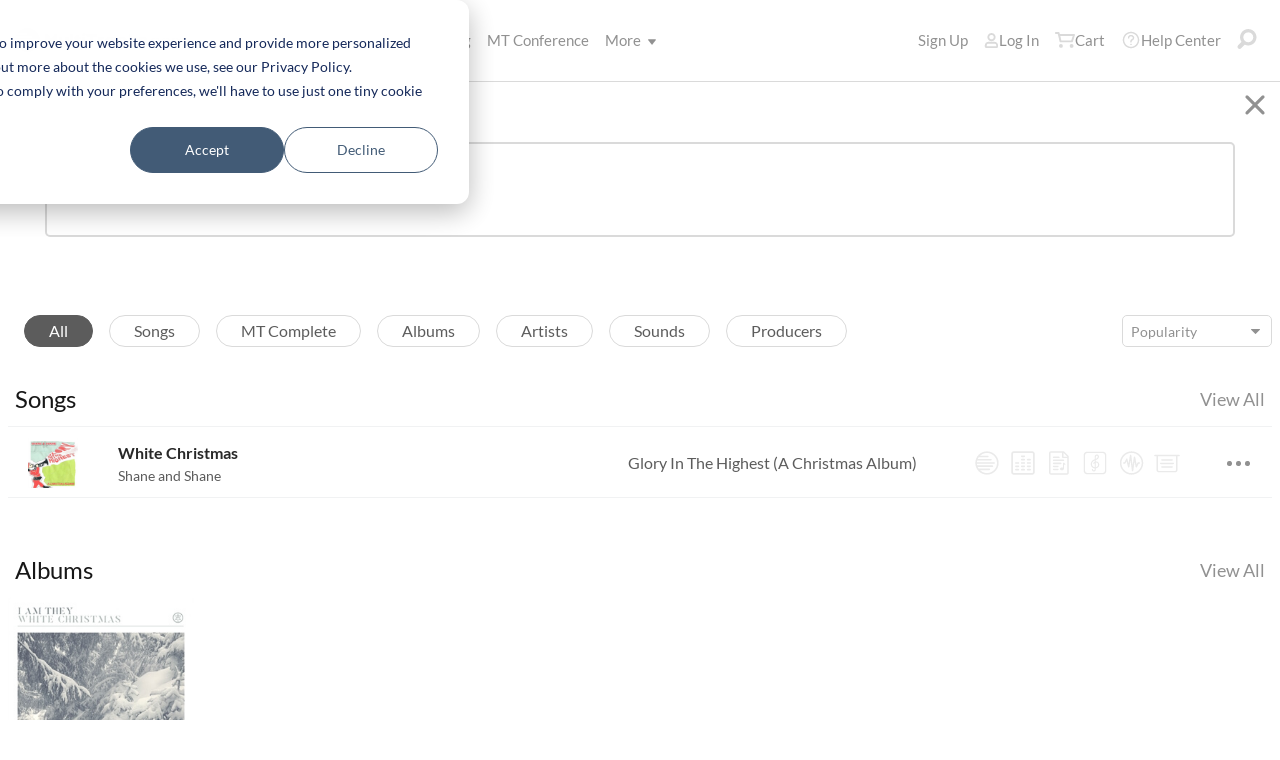

--- FILE ---
content_type: text/html; charset=utf-8
request_url: https://www.multitracks.com/songs/?nf=&search=White+Christmas
body_size: 25735
content:


<!DOCTYPE html>
<html lang="en">
<head>
	<!-- set the viewport width and initial-scale on mobile devices -->
	<meta name="viewport" content="width=device-width, initial-scale=1.0" /><title>
	MultiTracks.com
</title>

<!-- set the encoding of your site -->
<meta charset="utf-8">
<!-- include FavIcons -->

<!-- Favicons -->
<!-- Desktop Browsers -->
<link id="commonHeader_DesktopIcon" rel="icon" type="image/svg+xml" href="https://multitracks.blob.core.windows.net/public/images/icon/favicon/favicon-svg2.svg"></link>
<meta name="theme-color" content="#ffffff">

<!-- iOS Safari -->
<link id="commonHeader_AppleTouchIcon" rel="apple-touch-icon" sizes="180x180" href="https://multitracks.blob.core.windows.net/public/images/icon/favicon/apple-touch-icon.png"></link>
<link id="commonHeader_MaskIcon" rel="mask-icon" color="#282828" href="https://multitracks.blob.core.windows.net/public/images/icon/favicon/safari-pinned-tab.svg"></link>

<!-- Android Chrome -->
<link id="commonHeader_Manifest" rel="manifest" href="https://multitracks.blob.core.windows.net/public/images/icon/favicon/manifest.json"></link>

<!-- Windows 8 and 10 -->
<meta name="msapplication-TileColor" content="#2d89ef">
<meta id="commonHeader_MsAppConfig" name="msapplication-config" href="https://multitracks.blob.core.windows.net/public/images/icon/favicon/browserconfig.xml"></meta>

<meta name="theme-color" content="#ffffff">
<meta id="commonHeader_ogTitle" property="og:title" content="Songs | MultiTracks.com"></meta>
<meta id="commonHeader_ogDescription" property="og:description" content="Browse through over 12,000 worship songs and discover MultiTracks, Charts, Patches, and instrument parts in RehearsalMix for your worship team."></meta>


<input class="js-content-path" type="hidden" value="https://mtracks.azureedge.net/public/" />

<script>
	const contentPath = "https://mtracks.azureedge.net/public/";
</script>

<!-- Google tag (gtag.js) -->
<script async src="https://www.googletagmanager.com/gtag/js?id=G-8PSL4BS3Y4"></script>
<script>
	window.dataLayer = window.dataLayer || [];
	function gtag(){dataLayer.push(arguments);}
	gtag('js', new Date());

	gtag('config', 'G-8PSL4BS3Y4');
</script>
<link rel="canonical" href="https://www.multitracks.com/songs/?nf=&amp;search=White+Christmas" />
<!-- Facebook Scripts -->
<script>
	var facebook_AppId = '287486777962506';
	var facebook_PixelId = '745207308943054';
	var facebookCulture = 'en_US';
</script>
<script type="text/javascript" src="https://multitracks.blob.core.windows.net/public/scripts/v64/en/facebook.min.js?v=2"></script>
<link rel="alternate" href="https://www.multitracks.com/songs/?nf=&amp;search=White+Christmas" hreflang="en" /><link rel="alternate" href="https://www.secuencias.com/songs/?nf=&amp;search=White+Christmas" hreflang="es" /><link rel="alternate" href="https://www.multitracks.com.br/songs/?nf=&amp;search=White+Christmas" hreflang="pt" /><link rel="alternate" href="https://www.multitracksfr.com/songs/?nf=&amp;search=White+Christmas" hreflang="fr" /><link rel="alternate" href="https://www.multitracks.co.kr/songs/?nf=&amp;search=White+Christmas" hreflang="ko" /><link rel="alternate" href="https://www.multitracks.id/songs/?nf=&amp;search=White+Christmas" hreflang="id" />
	<!-- include the site stylesheet -->
	<link media="all" rel="stylesheet" href="https://multitracks.blob.core.windows.net/public/css/v64/pages/template.discovery.min.css?v=2">
	<!-- include jQuery library -->
	<script type="text/javascript" src="https://multitracks.blob.core.windows.net/public/scripts/v64/en/jquery.min.js?v=2"></script>
<meta name="description" content="Browse through over 12,000 worship songs and discover MultiTracks, Charts, Patches, and instrument parts in RehearsalMix for your worship team." /></head>
<body id="artists-songs" class="premium standard">
	<form method="post" action="./?nf=&amp;search=White+Christmas" id="form1" data-add-to-library-enabled="0" data-svg-path="/images/sprite.symbol.svg#" data-is-logged-in="0" data-app-inst-key="1c61072b-67b0-4d9c-aa67-4ec4a41c9b2a" data-add-to-setlist-enabled="0" class=" lang-en js-body-form" data-ws-footer-email-ext="aspx" data-country-id="1" data-ws-footer-email-path="/json/newsletter/" data-language-code="en" data-restricted="False" data-site-id="1" data-ws-search-action="POST" data-ws-search-path="https://api.multitracks.com/search/" data-ws-footer-email-action="POST">
<div class="aspNetHidden">
<input type="hidden" name="__EVENTTARGET" id="__EVENTTARGET" value="" />
<input type="hidden" name="__EVENTARGUMENT" id="__EVENTARGUMENT" value="" />
<input type="hidden" name="__VIEWSTATE" id="__VIEWSTATE" value="0Y+rzveoToT0c/CUQFHCyGkXVuyHU1w6p/ig3r5fMW1WtGrh8EHQ2JaVBCrlZZ5E5/BtK4ecqNVtQCLhOzOmfPu7/pLjlOOqP71cUj6GVQM=" />
</div>

<script type="text/javascript">
//<![CDATA[
var theForm = document.forms['form1'];
if (!theForm) {
    theForm = document.form1;
}
function __doPostBack(eventTarget, eventArgument) {
    if (!theForm.onsubmit || (theForm.onsubmit() != false)) {
        theForm.__EVENTTARGET.value = eventTarget;
        theForm.__EVENTARGUMENT.value = eventArgument;
        theForm.submit();
    }
}
//]]>
</script>



<script type="text/javascript">
//<![CDATA[
var customerLanguage = 'en';var timeStyle = '12';var timeSeparator = ':';(function(c, l, a, r, i, t, y) {
				c[a] = c[a] || function() {
					(c[a].q = c[a].q || []).push(arguments)
				};
				t = l.createElement(r);
				t.async = 1;
				t.src = "https://www.clarity.ms/tag/" + i;
				y = l.getElementsByTagName(r)[0];
				y.parentNode.insertBefore(t, y);
			})(window, document, "clarity", "script", "52v7vk8jhn");window.intercomSettings = {"app_id":"kabb4vin","language_override":"en"};//]]>
</script>
<script type="text/javascript" src="https://multitracks.blob.core.windows.net/public/scripts/v64/en/usercontrols/timezone-detector.min.js?v=2" defer></script>
<script type="text/javascript">
//<![CDATA[
var globalJsEnabled = true;//]]>
</script>

<script src="https://multitracks.blob.core.windows.net/public/scripts/v64/en/WebFormsBundle.min.js?v=2" type="text/javascript"></script>
<div class="aspNetHidden">

	<input type="hidden" name="__VIEWSTATEGENERATOR" id="__VIEWSTATEGENERATOR" value="8A58354D" />
	<input type="hidden" name="__EVENTVALIDATION" id="__EVENTVALIDATION" value="TLcw/Nm6GUbQe8X2h76JYWkpKnSxVucG0ZR0TIKsEqwsEHBX9qO9dN485UQkdPxk3AEOZ1p60OSiNB3qkzoO1DwXA8ayylS3gBjOREImciE7+kkpTF+NBr7PuO3+BmDOekpdxIAa7YL3EOLrL24GWFS/VG5kPMteImuGI7vBN1mzVdWOsirVdD1HYTKpo7pnSFH8l087ouDCsTgl3Gnlg4mNZWoT6+rBbhQVTQ5xLTdluU76Kw5Wg7/RwdBZDYr2EDPAXY+m4l0usYWsEBvTn7+vUKphpsY0aptqbx7mshbRgQXZZPhy6hDzpmGEzphbFVGH9DmZVINhXFUwlYEl6rn70cfyHCKFazH4r7Zbh2A=" />
</div>
		<noscript>
				<div>Javascript must be enabled for the correct page display</div>
			</noscript>
			<!-- allow a user to go to the main content of the page -->
			<a class="accessibility" href="#main" tabindex="21">Skip to Content</a>

			<!-- header of the page -->
			

<!-- header of the page -->
<script type="text/javascript">
//<![CDATA[
Sys.WebForms.PageRequestManager._initialize('header$ctl00', 'form1', [], [], [], 90, '');
//]]>
</script>

<div class="mobile-panel mod-left js-mobile-left js-mobile-panel">
	<a href="#" class="mobile-panel--close js-click-hide-products"></a>
	<nav id="mobile-menu-products" class="mobile-menu">
		<button class="mobile-panel--close-btn js-click-hide-products" aria-label="Close Menu">
			
<svg class="mobile-panel--close-btn--icon" role="graphics-symbol" aria-label="">
	<use xmlns:xlink="http://www.w3.org/1999/xlink" xlink:href="/images/sprite.symbol.svg#X-Close-thick"></use>
</svg>

		</button>
		<div class="mobile-menu--wrap">
			<ul data-menu="main" data-menu-id="0" class="mobile-menu--level js-menu-level">
				<li class="mobile-menu--item js-menu-item"><a class="mobile-menu--link js-menu-link" data-submenu="submenu-1" href="#">Products</a></li>
				<li class="mobile-menu--item js-menu-item"><a class="mobile-menu--link js-menu-link" data-submenu="submenu-4" href="/discovery/">Songs</a></li>
				<li class="mobile-menu--item js-menu-item"><a class="mobile-menu--link js-menu-link" data-submenu="submenu-3" href="/sounds/all/">Sounds</a></li>
				<li id="header_pricingLinkMobile" class="mobile-menu--item js-menu-item"><a class="mobile-menu--link js-menu-link" href="/pricing/">Pricing</a></li>
				<li class="mobile-menu--item js-menu-item"><a class="mobile-menu--link js-menu-link" href="/mtconference/">MT Conference</a></li>
				<li class="mobile-menu--item js-menu-item"><a class="mobile-menu--link js-menu-link" data-submenu="submenu-2" href="#">More</a></li>
			</ul>
			<!-- Submenu 1 -->
			<ul data-menu="submenu-1" data-menu-id="1" class="mobile-menu--level js-menu-level">
				<li class="mobile-menu--item js-menu-item"><a class="mobile-menu--link js-menu-link" href="/products/multitracks-one/">MultiTracks One</a></li>
				<li class="mobile-menu--item js-menu-item"><a class="mobile-menu--link js-menu-link" href="/products/live-bundle/">Live Bundle</a></li>
				<li class="mobile-menu--item js-menu-item"><a class="mobile-menu--link js-menu-link" href="/products/rehearse-bundle/">Rehearse Bundle</a></li>
				<li class="mobile-menu--item js-menu-item"><a class="mobile-menu--link js-menu-link" href="/products/mt-complete/">MT Complete<span class="mobile-menu--link--badge">New</span></a></li>
				<li id="header_cslLinkMobile" class="mobile-menu--item js-menu-item"><a class="mobile-menu--link js-menu-link" href="/products/churchstreaminglicense/">Church Licensing</a></li>
				<li class="mobile-menu--item js-menu-item"><a class="mobile-menu--link js-menu-link" href="/products/tracks/">Tracks</a></li>
				<li class="mobile-menu--item js-menu-item"><a class="mobile-menu--link js-menu-link" href="/products/playback/">Playback</a></li>
				<li class="mobile-menu--item js-menu-item"><a class="mobile-menu--link js-menu-link" href="/products/playback/rentals/">Playback Rentals</a></li>
				<li class="mobile-menu--item js-menu-item"><a class="mobile-menu--link js-menu-link" href="/products/cloud/">Cloud Pro</a></li>
				<li class="mobile-menu--item js-menu-item"><a class="mobile-menu--link js-menu-link" href="/products/rehearsalmix/">RehearsalMix</a></li>
				<li id="header_chartBuilderLinkMobile" class="mobile-menu--item js-menu-item"><a class="mobile-menu--link js-menu-link" href="/products/chartbuilder/">ChartBuilder</a></li>
				<li class="mobile-menu--item js-menu-item"><a class="mobile-menu--link js-menu-link" href="/products/chartbuilder/solopractice/">Solo Practice Bundle</a></li>
				<li class="mobile-menu--item js-menu-item"><a href="/products/chartpro/" id="header_chartsPage" class="mobile-menu--link js-menu-link">Chart Pro</a></li>
				<li class="mobile-menu--item js-menu-item"><a class="mobile-menu--link js-menu-link" href="/products/propresenter">ProPresenter Templates</a></li>
				<li class="mobile-menu--item js-menu-item"><a class="mobile-menu--link js-menu-link" href="/products/sounds/">Sounds</a></li>
			</ul>
			<ul data-menu="submenu-2" data-menu-id="2" class="mobile-menu--level js-menu-level">
				<li class="mobile-menu--item js-menu-item"><a class="mobile-menu--link js-menu-link" href="/about/">About</a></li>
				<li class="mobile-menu--item js-menu-item"><a class="mobile-menu--link js-menu-link" href="https://www.leadworshipwell.com" target="_blank">Lead Worship Well</a></li>
				<li class="mobile-menu--item js-menu-item"><a class="mobile-menu--link js-menu-link" href="/careers/">Careers</a></li>
				<li class="mobile-menu--item js-menu-item"><a class="mobile-menu--link js-menu-link" href="/sessions/">Sessions</a></li>
				<li class="mobile-menu--item js-menu-item"><a class="mobile-menu--link js-menu-link" href="/training/">Training</a></li>
			</ul> <!-- /.mobile-menu-level -->
			<ul data-menu="submenu-3" data-menu-id="3" class="mobile-menu--level js-menu-level">
				<li class="mobile-menu--item js-menu-item"><a class="mobile-menu--link js-menu-link" href="/products/sounds/">What are Sounds?</a></li>
				<li class="mobile-menu--item js-menu-item"><a class="mobile-menu--link js-menu-link" href="/products/sounds/ambient-pads/">Ambient Pads</a></li>
				<li id="header_navCollection" class="mobile-menu--item js-menu-item"><a class="mobile-menu--link js-menu-link" href="/sounds/patches/collections/">Collections</a></li>
				<li class="mobile-menu--item js-menu-item"><a class="mobile-menu--link js-menu-link" href="/sounds/bundles/">Bundles</a></li>
				<li class="mobile-menu--item js-menu-item"><a class="mobile-menu--link js-menu-link" href="/sounds/patches/">Patches</a></li>
				<li class="mobile-menu--item js-menu-item"><a class="mobile-menu--link js-menu-link" href="/products/sounds/stageready/">StageReady</a></li>
				<li class="mobile-menu--item js-menu-item"><a class="mobile-menu--link js-menu-link" href="/products/sounds/song-specific/">Song Specific Patches</a></li>
				<li class="mobile-menu--item js-menu-item"><a class="mobile-menu--link js-menu-link" href="/products/sounds/kemper/">Kemper</a></li>
				<li class="mobile-menu--item js-menu-item"><a class="mobile-menu--link js-menu-link" href="/products/drum-samples/">Drum Samples</a></li>
				<li class="mobile-menu--item js-menu-item"><a class="mobile-menu--link js-menu-link" href="/sounds/soundbeds/">Soundbeds</a></li>
				<li class="mobile-menu--item js-menu-item"><a class="mobile-menu--link js-menu-link" href="/sounds/templates/">Templates</a></li>
				<li class="mobile-menu--item js-menu-item"><a class="mobile-menu--link js-menu-link" href="/sounds/loops/">Loops</a></li>
				<li class="mobile-menu--item js-menu-item"><a class="mobile-menu--link js-menu-link" href="/producers/">Producers</a></li>
				<li class="mobile-menu--item js-menu-item"><a class="mobile-menu--link js-menu-link" href="/sounds/all/">Browse All Sounds</a></li>
			</ul> <!-- /.mobile-menu-level -->
			<ul data-menu="submenu-4" data-menu-id="4" class="mobile-menu--level js-menu-level">
				<li class="mobile-menu--item js-menu-item"><a class="mobile-menu--link js-menu-link" href="/resources/">Resources</a></li>
				<li class="mobile-menu--item js-menu-item"><a class="mobile-menu--link js-menu-link" href="/discovery/">Browse Songs</a></li>
				<li class="mobile-menu--item js-menu-item"><a class="mobile-menu--link js-menu-link" href="/songs/">Top Songs</a></li>
				<li class="mobile-menu--item js-menu-item"><a class="mobile-menu--link js-menu-link" href="/songs/?order=recent&label=New Releases">New Releases</a></li>
				<li class="mobile-menu--item js-menu-item"><a class="mobile-menu--link js-menu-link" href="/artists/">Artists</a></li>
				<li class="mobile-menu--item js-menu-item"><a class="mobile-menu--link js-menu-link" href="/albums/">Albums</a></li>
				<li class="mobile-menu--item js-menu-item"><a class="mobile-menu--link js-menu-link" href="/mtcomplete/">
					MT Complete<span class="mobile-menu--link--badge">New</span></a></li>
			</ul> <!-- /.mobile-menu-level -->
			<!-- /.mobile-menu-level -->
		</div>
		<!-- /.mobile-menu-wrap -->
	</nav>
	<!-- /.mobile-menu -->
</div>
<!-- /.mobile-panel -->

<div class="mobile-panel mod-right js-mobile-right js-mobile-panel">
	<a href="#" class="mobile-panel--close js-click-hide-account"></a>
	<nav id="mobile-menu-account" class="mobile-menu">
		<button class="mobile-panel--close-btn js-click-hide-account" aria-label="Close Menu">
			
<svg class="mobile-panel--close-btn--icon" role="graphics-symbol" aria-label="">
	<use xmlns:xlink="http://www.w3.org/1999/xlink" xlink:href="/images/sprite.symbol.svg#X-Close-thick"></use>
</svg>

		</button>
		<div class="mobile-menu--wrap">
			<ul data-menu="main" data-menu-id="0" class="mobile-menu--level js-menu-level">
				<li id="header_registerLinkMobile" class="mobile-menu--item js-menu-item"><a class="mobile-menu--link js-menu-link" href="/register/">Sign Up</a></li>
				<li id="header_loginItemMobile" class="mobile-menu--item js-menu-item">
					<a href="/login/" id="header_loginLinkMobile" class="mobile-menu--link js-menu-link">
						Log In
					</a>
				</li>
				
				
				
				<li class="mobile-menu--item js-menu-item"><a href="/cart/" id="header_mobileCartButton" class="mobile-menu--link js-menu-link js-cart-count">Cart</a></li>
				<li class="mobile-menu--item js-menu-item"><a href="https://helpcenter.multitracks.com/en/" id="header_supportLinkMobile" class="mobile-menu--link js-menu-link">Help Center</a></li>
			</ul>
			
			
			
			<ul id="header_accountSectionMobile4" data-menu="submenu-1-3" data-menu-id="4" class="mobile-menu--level js-menu-level">
				<li class="mobile-menu--item js-menu-item"><a class="mobile-menu--link js-menu-link" href="/premium/setlists/">Setlists</a></li>
				<li class="mobile-menu--item js-menu-item"><a class="mobile-menu--link js-menu-link" href="/premium/setlists/serviceTypes/">Service Types</a></li>
				<li class="mobile-menu--item js-menu-item"><a class="mobile-menu--link js-menu-link" href="/premium/setlists/planningcenter/plan/import.aspx">Import</a></li>
				<li class="mobile-menu--item js-menu-item"><a class="mobile-menu--link js-menu-link" href="/premium/setlists/planningcenter/song/link.aspx">Song Link</a></li>
			</ul>
			<ul id="header_accountSectionMobile5" data-menu="submenu-1-4" data-menu-id="5" class="mobile-menu--level js-menu-level">
				<li class="mobile-menu--item js-menu-item"><a class="mobile-menu--link js-menu-link" href="/premium/playback/rentals/">Rentals</a></li>
				<li class="mobile-menu--item js-menu-item"><a class="mobile-menu--link js-menu-link" href="/premium/custom/">Custom Click and Guide</a></li>
			</ul>
			<ul id="header_accountSectionMobile6" data-menu="submenu-1-5" data-menu-id="6" class="mobile-menu--level js-menu-level">
				<li class="mobile-menu--item js-menu-item"><a class="mobile-menu--link js-menu-link" href="/premium/chartpro/charts/">Charts</a></li>
				<li class="mobile-menu--item js-menu-item"><a class="mobile-menu--link js-menu-link" href="/premium/chartpro/stagedisplay/">Stage Display Add-On</a></li>
			</ul>
		</div>
		<!-- /.mobile-menu-wrap -->
	</nav>
	<!-- /.mobile-menu -->
</div>
<!-- /.mobile-panel -->

<header class="header mod-interior remodal-bg">
	<div class="header--holder">

		<div class="header--mobile mod-en js-media-search-mobile-container">
			<a class="header--mobile--link dots mod-horiz js-click-show-products" href="#">
				<div class="dots--item"></div>
				<div class="dots--item"></div>
				<div class="dots--item"></div>
			</a>

			<a class="header--mobile--logo" href="/">
				<img src="https://multitracks.blob.core.windows.net/public/images/site/logo/1/logo-mono.svg" id="header_logo" class="header--mobile--logo--img mod-full" alt="MultiTracks.com" />
				
<svg class="header--mobile--logo--img mod-mark" role="graphics-symbol" aria-label="">
	<use xmlns:xlink="http://www.w3.org/1999/xlink" xlink:href="/images/sprite.symbol.svg#mt-death-star"></use>
</svg>

			</a>

			<div class="header--mobile--right">
				<a class="header--mobile--link u-space-10r js-global-search-trigger" href="#" >
					
<svg class="header--mobile--link--icon" role="graphics-symbol" aria-label="">
	<use xmlns:xlink="http://www.w3.org/1999/xlink" xlink:href="/images/sprite.symbol.svg#Search-Input"></use>
</svg>

				</a>

				<div class="header--mobile--search search">
					<input accesskey="4" type="text" placeholder="Search" class="search--input input mod-search js-media-search-mobile" name="" value="">
					<a href="#" class="search--submit js-media-search-mobile-btn">
						
<svg class="search--submit--icon" role="graphics-symbol" aria-label="">
	<use xmlns:xlink="http://www.w3.org/1999/xlink" xlink:href="/images/sprite.symbol.svg#Search-Input"></use>
</svg>

					</a><!-- /.search-submit -->
				</div><!-- /.header-mobile-search -->

				<a href="#" class="header--mobile--search--close btn-text js-media-search-mobile-close">Cancel</a><!-- /.search-submit -->

				<a class="header--mobile--link js-click-show-account" href="#">
					
<svg class="header--mobile--link--icon" role="graphics-symbol" aria-label="">
	<use xmlns:xlink="http://www.w3.org/1999/xlink" xlink:href="/images/sprite.symbol.svg#account"></use>
</svg>

				</a>
			</div><!-- /.header-mobile-right -->
		</div><!-- /.header-mobile -->

		<div class="header--left">
			<a class="header--left--logo" href="/">
				<img src="https://multitracks.blob.core.windows.net/public/images/site/logo/1/logo-mono.svg" id="header_logoFull" class="header--left--logo--img mod-full" alt="MultiTracks.com" />
			</a>

			<div class="header--mobile mod-right">
				<a class="header--mobile--link js-click-show-account" href="#">
					
<svg class="header--mobile--link--icon" role="graphics-symbol" aria-label="">
	<use xmlns:xlink="http://www.w3.org/1999/xlink" xlink:href="/images/sprite.symbol.svg#account"></use>
</svg>

				</a>
			</div>
			<ul class="header--left--nav navigation-links">
				<li class="navigation-links--item mod-submenu js-hoverable-link">
					<a class="navigation-links--item--link" href="#">Products
						
<svg class="navigation-links--item--menu-icon" role="graphics-symbol" aria-label="">
	<use xmlns:xlink="http://www.w3.org/1999/xlink" xlink:href="/images/sprite.symbol.svg#icon-submenu"></use>
</svg>

					</a>
					<div class="navigation-links--submenu">
						<ul class="navigation-links--submenu--wrap">
							<li class="navigation-links--submenu--item">
								<a class="navigation-links--submenu--item--link" href="/products/multitracks-one/">MultiTracks One</a>
							</li>
							<li class="navigation-links--submenu--item">
								<a class="navigation-links--submenu--item--link" href="/products/live-bundle/">Live Bundle</a>
							</li>
							<li class="navigation-links--submenu--item">
								<a class="navigation-links--submenu--item--link" href="/products/rehearse-bundle/">Rehearse Bundle</a>
							</li>
							<li id="header_headerMTCompleteProductListItem" class="navigation-links--submenu--item">
								<a class="navigation-links--submenu--item--link" href="/products/mt-complete/">MT Complete</a>
								<span class="navigation-links--submenu--item--badge">New</span>
							</li>
							<li id="header_cslLink" class="navigation-links--submenu--item">
								<a class="navigation-links--submenu--item--link" href="/products/churchstreaminglicense/">Church Licensing</a>
							</li>
							<li class="navigation-links--submenu--item">
								<a class="navigation-links--submenu--item--link" href="/products/tracks/">Tracks</a>
							</li>
							<li class="navigation-links--submenu--item">
								<a class="navigation-links--submenu--item--link" href="/products/playback/">Playback</a>
							</li>
							<li class="navigation-links--submenu--item">
								<a class="navigation-links--submenu--item--link" href="/products/playback/rentals/">Playback Rentals</a>
							</li>
							<li class="navigation-links--submenu--item">
								<a class="navigation-links--submenu--item--link" href="/products/cloud/">Cloud Pro</a>
							</li>
							<li class="navigation-links--submenu--item">
								<a class="navigation-links--submenu--item--link" href="/products/rehearsalmix/">RehearsalMix</a>
							</li>
							<li id="header_chartBuilderLink" class="navigation-links--submenu--item">
								<a class="navigation-links--submenu--item--link" href="/products/chartbuilder/">ChartBuilder</a>
							</li>
							<li class="navigation-links--submenu--item">
								<a class="navigation-links--submenu--item--link" href="/products/chartbuilder/solopractice/">Solo Practice Bundle</a>
							</li>
							<li class="navigation-links--submenu--item">
								<a href="/products/chartpro/" id="header_chartsPageMobile" class="navigation-links--submenu--item--link">Chart Pro</a>
							</li>
							<li class="navigation-links--submenu--item">
								<a class="navigation-links--submenu--item--link" href="/products/propresenter/">ProPresenter Templates</a>
							</li>
							<li class="navigation-links--submenu--item">
								<a class="navigation-links--submenu--item--link" href="/products/sounds/">Sounds</a>
							</li>
						</ul>
					</div>
				</li>
				<li class="navigation-links--item mod-submenu mod-sounds js-hoverable-link">
					<a class="navigation-links--item--link" href="/discovery/">Songs
						
<svg class="navigation-links--item--menu-icon" role="graphics-symbol" aria-label="">
	<use xmlns:xlink="http://www.w3.org/1999/xlink" xlink:href="/images/sprite.symbol.svg#icon-submenu"></use>
</svg>

					</a>
					<div class="navigation-links--submenu">
						<ul class="navigation-links--submenu--wrap">
							<li class="navigation-links--submenu--item">
								<a class="navigation-links--submenu--item--link" href="/resources/">Resources</a>
							</li>
							<li class="navigation-links--submenu--item">
								<a class="navigation-links--submenu--item--link" href="/discovery/">Browse Songs</a>
							</li>
							<li class="navigation-links--submenu--item">
								<a class="navigation-links--submenu--item--link" href="/songs/">Top Songs</a>
							</li>
							<li class="navigation-links--submenu--item">
								<a class="navigation-links--submenu--item--link" href="/songs/?order=recent&label=New Releases">New Releases</a>
							</li>
							<li class="navigation-links--submenu--item">
								<a class="navigation-links--submenu--item--link" href="/artists/">Artists</a>
							</li>
							<li class="navigation-links--submenu--item">
								<a class="navigation-links--submenu--item--link" href="/albums/">Albums</a>
							</li>

							<li class="navigation-links--submenu--item">
								<a class="navigation-links--submenu--item--link" href="/mtcomplete/">
									MT Complete
								</a>
								<span class="navigation-links--submenu--item--badge">New</span>
							</li>
						</ul>
					</div>
				</li>
				<li class="navigation-links--item mod-submenu mod-sounds js-hoverable-link">
					<a class="navigation-links--item--link" href="/sounds/all/">Sounds
						
<svg class="navigation-links--item--menu-icon" role="graphics-symbol" aria-label="">
	<use xmlns:xlink="http://www.w3.org/1999/xlink" xlink:href="/images/sprite.symbol.svg#icon-submenu"></use>
</svg>

					</a>
					<div class="navigation-links--submenu">
						<ul class="navigation-links--submenu--wrap">
							<li class="navigation-links--submenu--item">
								<a class="navigation-links--submenu--item--link" href="/products/sounds/ambient-pads/">Ambient Pads</a>
							</li>
							<li id="header_navCollection1" class="navigation-links--submenu--item">
								<a class="navigation-links--submenu--item--link" href="/sounds/patches/collections/">Collections</a>
							</li>
							<li class="navigation-links--submenu--item">
								<a class="navigation-links--submenu--item--link" href="/sounds/bundles/">Bundles</a>
							</li>
							<li class="navigation-links--submenu--item">
								<a class="navigation-links--submenu--item--link" href="/sounds/patches/">Patches</a>
							</li>
							<li class="navigation-links--submenu--item">
								<a class="navigation-links--submenu--item--link" href="/products/sounds/stageready/">StageReady</a>
							</li>
							<li class="navigation-links--submenu--item">
								<a class="navigation-links--submenu--item--link" href="/products/sounds/song-specific/">Song Specific Patches</a>
							</li>
							<li class="navigation-links--submenu--item">
								<a class="navigation-links--submenu--item--link" href="/products/sounds/kemper/">Kemper Profiles</a>
							</li>
							<li class="navigation-links--submenu--item">
								<a class="navigation-links--submenu--item--link" href="/products/drum-samples/">Drum Samples</a>
							</li>
							<li class="navigation-links--submenu--item">
								<a class="navigation-links--submenu--item--link" href="/sounds/soundbeds/">Soundbeds</a>
							</li>
							<li class="navigation-links--submenu--item">
								<a class="navigation-links--submenu--item--link" href="/sounds/templates/">Templates</a>
							</li>
							<li class="navigation-links--submenu--item">
								<a class="navigation-links--submenu--item--link" href="/sounds/loops/">Loops</a>
							</li>
							<li class="navigation-links--submenu--item">
								<a class="navigation-links--submenu--item--link" href="/producers/">Producers</a>
							</li>
							<li class="navigation-links--submenu--item">
								<a class="navigation-links--submenu--item--link" href="/products/sounds/">What are Sounds?</a>
							</li>
						</ul>
					</div>
				</li>
				<li id="header_pricingLink" class="navigation-links--item">
					<a class="navigation-links--item--link" href="/pricing/">Pricing</a>
				</li>
				<li class="navigation-links--item">
					<a class="navigation-links--item--link" href="/mtconference/">MT Conference</a>
				</li>
				<li class="navigation-links--item mod-submenu js-hoverable-link">
					<a class="navigation-links--item--link" href="#">
						More
						
<svg class="navigation-links--item--menu-icon" role="graphics-symbol" aria-label="">
	<use xmlns:xlink="http://www.w3.org/1999/xlink" xlink:href="/images/sprite.symbol.svg#icon-submenu"></use>
</svg>

					</a>
					<div class="navigation-links--submenu">
						<ul class="navigation-links--submenu--wrap">
							<li class="navigation-links--submenu--item">
								<a class="navigation-links--submenu--item--link" href="/about/">About</a>
							</li>
							<li class="navigation-links--submenu--item">
								<a class="navigation-links--submenu--item--link" href="https://www.leadworshipwell.com" target="_blank">Lead Worship Well</a>
							</li>
							<li class="navigation-links--submenu--item">
								<a class="navigation-links--submenu--item--link" href="/careers/">Careers</a>
							</li>
							<li class="navigation-links--submenu--item">
								<a class="navigation-links--submenu--item--link" href="/sessions/">Sessions</a>
							</li>
							<li class="navigation-links--submenu--item">
								<a class="navigation-links--submenu--item--link" href="/training/">Training</a>
							</li>
						</ul>
					</div>
				</li>
			</ul>
			<!-- /.header-left-nav -->
		</div>
		<!-- /.header-left -->
		<div class="header--right mod-en">
			<ul class="header--right--nav navigation-links js-search-control">

				<li id="header_registerLink" class="navigation-links--item mod-popup">
					<a class="navigation-links--item--link" href="/register/">Sign Up
					</a>
				</li>
				<li id="header_loginItem" class="navigation-links--item mod-popup">
					<a href="/login/" id="header_loginLink" class="navigation-links--item--link">
						
<svg class="navigation-links--item--icon mod-account" role="graphics-symbol" aria-label="">
	<use xmlns:xlink="http://www.w3.org/1999/xlink" xlink:href="/images/sprite.symbol.svg#account"></use>
</svg>

						Log In
					</a>
				</li>
				<li class="navigation-links--item mod-popup js-hoverable-link">
					
					
					<!-- /.nav-links-popup -->
				</li>
				<!-- /.navigation-links-item -->

				<li class="navigation-links--item mod-popup js-hoverable-link">
					<a href="/cart/" id="header_cartButton" class="navigation-links--item--link mod-cart js-cart-count">
						
<svg class="navigation-links--item--icon" role="graphics-symbol" aria-label="">
	<use xmlns:xlink="http://www.w3.org/1999/xlink" xlink:href="/images/sprite.symbol.svg#cart"></use>
</svg>

						Cart
					</a>
					<div class="navigation-links--popup cart-popup">
						<div class="cart-popup--wrap">
							<div id="header_emptycart" class="cart-popup--emptycart js-empty-cart">
								<h3>Your shopping cart is empty</h3>
								<p>But it wants to be full. Fill it with MultiTracks, Charts, Subscriptions, and more!</p>
							</div>
							
							<!-- /.cart-popup-checkout-box -->
							
						</div>
					</div>
					<!-- /.nav-links-popup -->
				</li>
				<!-- /.navigation-links-item -->

				<li class="navigation-links--item">
					<a href="https://helpcenter.multitracks.com/en/" id="header_supportLink" class="navigation-links--item--link">
						
<svg class="navigation-links--item--icon" role="graphics-symbol" aria-label="">
	<use xmlns:xlink="http://www.w3.org/1999/xlink" xlink:href="/images/sprite.symbol.svg#support"></use>
</svg>

						Help Center
					</a>
				</li>

				<li class="navigation-links--item">
					<a href="#" class="navigation-links--item--link js-global-search-trigger">
						
<svg class="navigation-links--item--icon" role="graphics-symbol" aria-label="">
	<use xmlns:xlink="http://www.w3.org/1999/xlink" xlink:href="/images/sprite.symbol.svg#Search-Input"></use>
</svg>

					</a>
				</li> <!-- /.navigation-links-item -->
				<!-- /.navigation-links-item -->
			</ul>
			<!-- /.header-right-nav -->
		</div>
		<!-- /.header-right -->
	</div>
	<!-- /.header-holder -->
</header>
<!-- /.header -->

<template class="js-media-search-artist">
	<a href="#" class="media-search--results--item mod-artists js-media-search-item-link">
		<img class="media-search--results--item--img js-media-search-item-img" src="" srcset="">
		<div class="media-search--results--item--text">
			<span class="media-search--results--item--title js-media-search-item-title"></span>
		</div>
	</a>
</template>

<template class="js-media-search-album">
	<a href="#" class="media-search--results--item mod-albums js-media-search-item-link">
		<img class="media-search--results--item--img js-media-search-item-img" src="" srcset="">
		<div class="media-search--results--item--text">
			<span class="media-search--results--item--title js-media-search-item-title"></span>
			<span class="media-search--results--item--sub-title js-media-search-item-subtitle"></span>
		</div>
	</a>
</template>

<template class="js-media-search-song">
	<a href="#" class="media-search--results--item mod-songs js-media-search-item-link">
		<div class="media-search--results--item--text">
			<span class="media-search--results--item--title js-media-search-item-title"></span>
			<span class="media-search--results--item--sub-title js-media-search-item-subtitle"></span>
		</div>
	</a>
</template>

<template class="js-media-search-holder">
	<div class="media-search--results--section js-media-group">
		<div class="media-search--results--section--header">
			<span class="media-search--results--section--header--type js-holder-title"></span>
			<a href="#" class="media-search--results--section--header--link js-media-see-more u-hide" tabindex="-1">See More</a>
		</div>
		<div class="media-search--results--section--content js-media-group-results">
		</div>
	</div>
</template>

<div id="search-app"></div>



<div data-modal-id="add-to-setlist" data-csl="1"  data-show-pinned="0" class="modal mod-vue">
	<div data-modal-action="close" class="u-hide"></div>
	<div
		data-vue-app="add-to-setlist"
		data-endpoint-path="/json/setlist/songactions/"
		data-endpoint-ext="aspx"
		data-endpoint-action="POST"
		data-user-locale="en"
		data-user-date-format="n/j/Y"
		data-user-time-format="h:i K"
		data-is-twenty-four="0">
	</div>
	<template class="js-keypicker-template">
		<h2 class="form-row--label u-color-gray-6">Key</h2>
		<div class="keypicker--container js-keypicker-container"></div>
		<div class="keypicker--container">
			<div class="keypicker--btn filter-select--tip">
				<input class="keypicker--btn--input js-keypicker-accidental js-keypicker-flat"
					id="radio10" type="checkbox" name="accidental" value="flat" />
				<label class="keypicker--btn--label" for="radio10">
					
<svg class="keypicker--btn--icon" role="graphics-symbol" aria-label="">
	<use xmlns:xlink="http://www.w3.org/1999/xlink" xlink:href="/images/sprite.symbol.svg#flat"></use>
</svg>

				</label>
			</div>
			<div class="keypicker--btn filter-select--tip">
				<input class="keypicker--btn--input js-keypicker-accidental js-keypicker-sharp"
					id="radio9" type="checkbox" name="accidental" value="sharp" />
				<label class="keypicker--btn--label" for="radio9">
					
<svg class="keypicker--btn--icon" role="graphics-symbol" aria-label="">
	<use xmlns:xlink="http://www.w3.org/1999/xlink" xlink:href="/images/sprite.symbol.svg#sharp"></use>
</svg>

				</label>
			</div>
		</div>
	</template>
	<template class="js-keypicker-note-template">
		<div class="keypicker--btn">
			<input class="keypicker--btn--input js-keypicker-note" id="radio1" type="radio" name="key" value="" />
			<label class="keypicker--btn--label js-keypicker-note-label" for="radio1"></label>
		</div>
	</template>
</div>


<input name="header$timezone$timeOffset" type="hidden" id="header_timezone_timeOffset" class="js-timezone-offset" />
<input name="header$timezone$timeZoneCode" type="hidden" id="header_timezone_timeZoneCode" class="js-timezone-code" />

 














<!-- MT Conference Banner -->




<input name="header$cloudPdfChartsEnabled" type="hidden" id="header_cloudPdfChartsEnabled" class="js-cloud-pdf-charts-enabled" value="true" />

<script type="text/javascript" src="https://multitracks.blob.core.windows.net/public/scripts/v64/en/main/util-action-notification.min.js?v=2"></script>
<script type="text/javascript" src="https://multitracks.blob.core.windows.net/public/scripts/v64/en/main/util-app-insights.min.js?v=2"></script>
<script type="text/javascript" src="https://multitracks.blob.core.windows.net/public/scripts/v64/en/main/site-header.min.js?v=2" defer></script>


			<div id="dynaCacheBody">
	
				<input type="hidden" class="js-sort-search" value="&label=Top Songs" />
				<div class="wrapper mod-standard mod-gray remodal-bg">
					<nav class="discovery--nav">
						
<svg class="discovery--nav--arrow-icon js-scroll-left" role="graphics-symbol" aria-label="">
	<use xmlns:xlink="http://www.w3.org/1999/xlink" xlink:href="/images/sprite.symbol.svg#discovery-nav-left"></use>
</svg>

						
<svg class="discovery--nav--line-icon js-line-left" role="graphics-symbol" aria-label="">
	<use xmlns:xlink="http://www.w3.org/1999/xlink" xlink:href="/images/sprite.symbol.svg#discovery-line"></use>
</svg>

						<div class="discovery--nav--songs">
							<ul class="discovery--nav--sounds--list tab-filter--list u-no-scrollbar js-discovery-nav">
								<li class="discovery--nav--list--item tab-filter--item">
									<a class="tab-filter" href="/discovery/">All</a>
								</li>
								<li class="discovery--nav--list--item tab-filter--item is-active">
									<a class="tab-filter" href="/songs/">Songs</a>
								</li>
								<li class="discovery--nav--list--item tab-filter--item">
									<a class="tab-filter" href="/mtcomplete/">MT Complete</a>
								</li>
								<li class="discovery--nav--list--item tab-filter--item">
									<a class="tab-filter" href="/artists/">Artists</a>
								</li>
								<li class="discovery--nav--list--item tab-filter--item">
									<a class="tab-filter" href="/albums/">Albums</a>
								</li>
								<li class="discovery--nav--list--item tab-filter--item">
									<a class="tab-filter" href="/themes/">Themes</a>
								</li>
								<li class="discovery--nav--list--item tab-filter--item">
									<a class="tab-filter" href="/genres/">Genres</a>
								</li>
							</ul><!-- /.discovery-nav-list -->
						</div>
						
<svg class="discovery--nav--line-icon js-line-right" role="graphics-symbol" aria-label="">
	<use xmlns:xlink="http://www.w3.org/1999/xlink" xlink:href="/images/sprite.symbol.svg#discovery-line"></use>
</svg>

						
<svg class="discovery--nav--arrow-icon js-scroll-right" role="graphics-symbol" aria-label="">
	<use xmlns:xlink="http://www.w3.org/1999/xlink" xlink:href="/images/sprite.symbol.svg#discovery-nav-right"></use>
</svg>

					</nav><!-- /.discovery-nav -->

					<div class="discovery--container u-container">
						<div>
							<div>
								<main class="discovery--section">
									<section id="songs" class="discovery--songs-section">
										<div class="discovery--section--header mod-flex">
											<h2 id="label">Top Songs</h2>

											<div class="discovery--section--header--filters">
												<div class="discovery--select select mod-minimal mod-slim">
													<select name="filter" id="filter" class="select--input js-song-filter" onchange="applySort();">
		<option selected="selected" value="all">All Songs</option>
		<option value="chart">Songs with Charts</option>
		<option value="sounds">Songs with Sounds</option>
		<option value="orchestration">Songs with Orchestrations</option>
		<option value="proPresenter">Songs with ProPresenter</option>
		<option value="productionCues">Songs with Production Cues</option>
		<option value="pad">Songs with Song Pads</option>
	</select>
												</div><!-- /.discovery-select -->

												<div class="discovery--select select mod-minimal mod-slim">
													<select name="sort" id="sort" class="select--input js-sort-filter" onchange="applySort();">
		<option selected="selected" value="pop">Popularity</option>
		<option value="pop_global">Popularity (Global)</option>
		<option value="rentals">Top Rentals</option>
		<option value="recent">Recently Added</option>
		<option value="song">Song Title</option>
		<option value="artist">Artist</option>
	</select>
												</div><!-- /.discovery-select -->
											</div>
										</div><!-- /.discovery-section-header -->

									

									<ul id="playlist" class="song-list mod-new mod-menu">
										

												<li class="song-list--item media-player--row">
													<div class="song-list--item--player-img media-player">
														<div class="js-player-opener media-player--play"
															data-stem-id="27818069"
															data-song-id="42725"
															data-stem-mobile-title="God I'm Just Grateful (D)"
															data-stem-title="God I'm Just Grateful (D)"
															data-mix-types="false"
															data-key-id="15"
															data-song-duration="303.333333"
															data-preview-begin="85"
															data-preview-end="130"
															data-waveform="https://multitracks.blob.core.windows.net/public/images/stem/27818069.png"
															data-autoplay="1"
															data-preview-player="1">
														</div>
														<img class="song-list--item--player-img--img"
															srcset="https://multitracks.blob.core.windows.net/public/images/albums/100/12874.jpg 2x"
															src="https://multitracks.blob.core.windows.net/public/images/albums/40/12874.jpg" alt="God I'm Just Grateful"/>
													</div><!-- /.song-list-item-left -->

													<div class="song-list--item--right">
														<a class="song-list--item--primary" href="/songs/Elevation-Worship/God-I'm-Just-Grateful/God-I'm-Just-Grateful/">God I'm Just Grateful</a>
														<a class="song-list--item--secondary" href="/artists/Elevation-Worship/">Elevation Worship</a>

														<div class="song-list--item--icon--holder">
															<a href="/songs/Elevation-Worship/God-I'm-Just-Grateful/God-I'm-Just-Grateful/multitracks/"
																class="song-list--item--icon--wrap is-active">
																
<svg class="song-list--item--icon" role="graphics-symbol" aria-label="">
	<use xmlns:xlink="http://www.w3.org/1999/xlink" xlink:href="/images/sprite.symbol.svg#ds-tracks-sm"></use>
</svg>

															</a>
															<a href="/songs/Elevation-Worship/God-I'm-Just-Grateful/God-I'm-Just-Grateful/rehearsalmix/"
																class="song-list--item--icon--wrap is-active">
																
<svg class="song-list--item--icon" role="graphics-symbol" aria-label="">
	<use xmlns:xlink="http://www.w3.org/1999/xlink" xlink:href="/images/sprite.symbol.svg#ds-rehearsalmix-sm"></use>
</svg>

															</a>
															<a href="/songs/Elevation-Worship/God-I'm-Just-Grateful/God-I'm-Just-Grateful/charts/"
																class="song-list--item--icon--wrap is-active">
																
<svg class="song-list--item--icon" role="graphics-symbol" aria-label="">
	<use xmlns:xlink="http://www.w3.org/1999/xlink" xlink:href="/images/sprite.symbol.svg#ds-charts-sm"></use>
</svg>

															</a>
															<a href="/songs/Elevation-Worship/God-I'm-Just-Grateful/God-I'm-Just-Grateful/orchestration/"
																class="song-list--item--icon--wrap">
																
<svg class="song-list--item--icon" role="graphics-symbol" aria-label="">
	<use xmlns:xlink="http://www.w3.org/1999/xlink" xlink:href="/images/sprite.symbol.svg#ds-orchestration-sm"></use>
</svg>

															</a>
															<a href="/songs/Elevation-Worship/God-I'm-Just-Grateful/God-I'm-Just-Grateful/patches/"
																class="song-list--item--icon--wrap ">
																
<svg class="song-list--item--icon" role="graphics-symbol" aria-label="">
	<use xmlns:xlink="http://www.w3.org/1999/xlink" xlink:href="/images/sprite.symbol.svg#ds-sounds-sm"></use>
</svg>

															</a>
															<a href="/songs/Elevation-Worship/God-I'm-Just-Grateful/God-I'm-Just-Grateful/propresenter/"
																class="song-list--item--icon--wrap is-active">
																
<svg class="song-list--item--icon" role="graphics-symbol" aria-label="">
	<use xmlns:xlink="http://www.w3.org/1999/xlink" xlink:href="/images/sprite.symbol.svg#ds-propresenter-sm"></use>
</svg>

															</a>
														</div><!-- /.song-list-item-icon-holder -->
														<div class="song-list--item--menu dots mod-btn mod-horiz tiny-menu--trigger is-click js-tiny-menu js-song-action-menu js-user-song-actions is-hidden"
															data-song-id="42725">
															<div class="dots--item"></div>
															<div class="dots--item"></div>
															<div class="dots--item"></div>

															<div class="tiny-menu js-user-song-actions-menu">
																<span class="tiny-menu--link js-add-to-setlist-link" data-modal-target="add-to-setlist" data-content-id="42725">
																	Add to Setlist
																</span>
																<span class="tiny-menu--link js-add-to-library-link js-user-song-actions-library" data-song-id="42725">
																	Add to Library
																</span>
																<a href="/songs/Elevation-Worship/God-I'm-Just-Grateful/" class="tiny-menu--link js-inner-link">View Album</a>
																<a href="/artists/Elevation-Worship/" class="tiny-menu--link js-inner-link">View Artist</a>
															</div>
														</div>
													</div><!-- /.song-list-item-right -->
												</li><!-- /.song-list-item -->
											

												<li class="song-list--item media-player--row">
													<div class="song-list--item--player-img media-player">
														<div class="js-player-opener media-player--play"
															data-stem-id="27909874"
															data-song-id="43302"
															data-stem-mobile-title="Thank God I'm Free (E)"
															data-stem-title="Thank God I'm Free (E)"
															data-mix-types="false"
															data-key-id="20"
															data-song-duration="301.874989"
															data-preview-begin="93"
															data-preview-end="138"
															data-waveform="https://multitracks.blob.core.windows.net/public/images/stem/27909874.png"
															data-autoplay="1"
															data-preview-player="1">
														</div>
														<img class="song-list--item--player-img--img"
															srcset="https://multitracks.blob.core.windows.net/public/images/albums/100/13123.jpg 2x"
															src="https://multitracks.blob.core.windows.net/public/images/albums/40/13123.jpg" alt="Thank God I'm Free"/>
													</div><!-- /.song-list-item-left -->

													<div class="song-list--item--right">
														<a class="song-list--item--primary" href="/songs/ELEVATION-RHYTHM/Thank-God-I'm-Free/Thank-God-I'm-Free/">Thank God I'm Free</a>
														<a class="song-list--item--secondary" href="/artists/ELEVATION-RHYTHM/">ELEVATION RHYTHM</a>

														<div class="song-list--item--icon--holder">
															<a href="/songs/ELEVATION-RHYTHM/Thank-God-I'm-Free/Thank-God-I'm-Free/multitracks/"
																class="song-list--item--icon--wrap is-active">
																
<svg class="song-list--item--icon" role="graphics-symbol" aria-label="">
	<use xmlns:xlink="http://www.w3.org/1999/xlink" xlink:href="/images/sprite.symbol.svg#ds-tracks-sm"></use>
</svg>

															</a>
															<a href="/songs/ELEVATION-RHYTHM/Thank-God-I'm-Free/Thank-God-I'm-Free/rehearsalmix/"
																class="song-list--item--icon--wrap is-active">
																
<svg class="song-list--item--icon" role="graphics-symbol" aria-label="">
	<use xmlns:xlink="http://www.w3.org/1999/xlink" xlink:href="/images/sprite.symbol.svg#ds-rehearsalmix-sm"></use>
</svg>

															</a>
															<a href="/songs/ELEVATION-RHYTHM/Thank-God-I'm-Free/Thank-God-I'm-Free/charts/"
																class="song-list--item--icon--wrap is-active">
																
<svg class="song-list--item--icon" role="graphics-symbol" aria-label="">
	<use xmlns:xlink="http://www.w3.org/1999/xlink" xlink:href="/images/sprite.symbol.svg#ds-charts-sm"></use>
</svg>

															</a>
															<a href="/songs/ELEVATION-RHYTHM/Thank-God-I'm-Free/Thank-God-I'm-Free/orchestration/"
																class="song-list--item--icon--wrap">
																
<svg class="song-list--item--icon" role="graphics-symbol" aria-label="">
	<use xmlns:xlink="http://www.w3.org/1999/xlink" xlink:href="/images/sprite.symbol.svg#ds-orchestration-sm"></use>
</svg>

															</a>
															<a href="/songs/ELEVATION-RHYTHM/Thank-God-I'm-Free/Thank-God-I'm-Free/patches/"
																class="song-list--item--icon--wrap ">
																
<svg class="song-list--item--icon" role="graphics-symbol" aria-label="">
	<use xmlns:xlink="http://www.w3.org/1999/xlink" xlink:href="/images/sprite.symbol.svg#ds-sounds-sm"></use>
</svg>

															</a>
															<a href="/songs/ELEVATION-RHYTHM/Thank-God-I'm-Free/Thank-God-I'm-Free/propresenter/"
																class="song-list--item--icon--wrap is-active">
																
<svg class="song-list--item--icon" role="graphics-symbol" aria-label="">
	<use xmlns:xlink="http://www.w3.org/1999/xlink" xlink:href="/images/sprite.symbol.svg#ds-propresenter-sm"></use>
</svg>

															</a>
														</div><!-- /.song-list-item-icon-holder -->
														<div class="song-list--item--menu dots mod-btn mod-horiz tiny-menu--trigger is-click js-tiny-menu js-song-action-menu js-user-song-actions is-hidden"
															data-song-id="43302">
															<div class="dots--item"></div>
															<div class="dots--item"></div>
															<div class="dots--item"></div>

															<div class="tiny-menu js-user-song-actions-menu">
																<span class="tiny-menu--link js-add-to-setlist-link" data-modal-target="add-to-setlist" data-content-id="43302">
																	Add to Setlist
																</span>
																<span class="tiny-menu--link js-add-to-library-link js-user-song-actions-library" data-song-id="43302">
																	Add to Library
																</span>
																<a href="/songs/ELEVATION-RHYTHM/Thank-God-I'm-Free/" class="tiny-menu--link js-inner-link">View Album</a>
																<a href="/artists/ELEVATION-RHYTHM/" class="tiny-menu--link js-inner-link">View Artist</a>
															</div>
														</div>
													</div><!-- /.song-list-item-right -->
												</li><!-- /.song-list-item -->
											

												<li class="song-list--item media-player--row">
													<div class="song-list--item--player-img media-player">
														<div class="js-player-opener media-player--play"
															data-stem-id="27761360"
															data-song-id="42341"
															data-stem-mobile-title="Jesus Be The Name (feat. Tiffany Hudson) (Db)"
															data-stem-title="Jesus Be The Name (feat. Tiffany Hudson) (Db)"
															data-mix-types="false"
															data-key-id="17"
															data-song-duration="544.304875"
															data-preview-begin="105"
															data-preview-end="150"
															data-waveform="https://multitracks.blob.core.windows.net/public/images/stem/27761360.png"
															data-autoplay="1"
															data-preview-player="1">
														</div>
														<img class="song-list--item--player-img--img"
															srcset="https://multitracks.blob.core.windows.net/public/images/albums/100/12747.jpg 2x"
															src="https://multitracks.blob.core.windows.net/public/images/albums/40/12747.jpg" alt="Jesus Be The Name (feat. Tiffany Hudson)"/>
													</div><!-- /.song-list-item-left -->

													<div class="song-list--item--right">
														<a class="song-list--item--primary" href="/songs/Elevation-Worship/Jesus-Be-The-Name/Jesus-Be-The-Name-(feat.-Tiffany-Hudson)/">Jesus Be The Name (feat. Tiffany Hudson)</a>
														<a class="song-list--item--secondary" href="/artists/Elevation-Worship/">Elevation Worship</a>

														<div class="song-list--item--icon--holder">
															<a href="/songs/Elevation-Worship/Jesus-Be-The-Name/Jesus-Be-The-Name-(feat.-Tiffany-Hudson)/multitracks/"
																class="song-list--item--icon--wrap is-active">
																
<svg class="song-list--item--icon" role="graphics-symbol" aria-label="">
	<use xmlns:xlink="http://www.w3.org/1999/xlink" xlink:href="/images/sprite.symbol.svg#ds-tracks-sm"></use>
</svg>

															</a>
															<a href="/songs/Elevation-Worship/Jesus-Be-The-Name/Jesus-Be-The-Name-(feat.-Tiffany-Hudson)/rehearsalmix/"
																class="song-list--item--icon--wrap is-active">
																
<svg class="song-list--item--icon" role="graphics-symbol" aria-label="">
	<use xmlns:xlink="http://www.w3.org/1999/xlink" xlink:href="/images/sprite.symbol.svg#ds-rehearsalmix-sm"></use>
</svg>

															</a>
															<a href="/songs/Elevation-Worship/Jesus-Be-The-Name/Jesus-Be-The-Name-(feat.-Tiffany-Hudson)/charts/"
																class="song-list--item--icon--wrap is-active">
																
<svg class="song-list--item--icon" role="graphics-symbol" aria-label="">
	<use xmlns:xlink="http://www.w3.org/1999/xlink" xlink:href="/images/sprite.symbol.svg#ds-charts-sm"></use>
</svg>

															</a>
															<a href="/songs/Elevation-Worship/Jesus-Be-The-Name/Jesus-Be-The-Name-(feat.-Tiffany-Hudson)/orchestration/"
																class="song-list--item--icon--wrap">
																
<svg class="song-list--item--icon" role="graphics-symbol" aria-label="">
	<use xmlns:xlink="http://www.w3.org/1999/xlink" xlink:href="/images/sprite.symbol.svg#ds-orchestration-sm"></use>
</svg>

															</a>
															<a href="/songs/Elevation-Worship/Jesus-Be-The-Name/Jesus-Be-The-Name-(feat.-Tiffany-Hudson)/patches/"
																class="song-list--item--icon--wrap ">
																
<svg class="song-list--item--icon" role="graphics-symbol" aria-label="">
	<use xmlns:xlink="http://www.w3.org/1999/xlink" xlink:href="/images/sprite.symbol.svg#ds-sounds-sm"></use>
</svg>

															</a>
															<a href="/songs/Elevation-Worship/Jesus-Be-The-Name/Jesus-Be-The-Name-(feat.-Tiffany-Hudson)/propresenter/"
																class="song-list--item--icon--wrap is-active">
																
<svg class="song-list--item--icon" role="graphics-symbol" aria-label="">
	<use xmlns:xlink="http://www.w3.org/1999/xlink" xlink:href="/images/sprite.symbol.svg#ds-propresenter-sm"></use>
</svg>

															</a>
														</div><!-- /.song-list-item-icon-holder -->
														<div class="song-list--item--menu dots mod-btn mod-horiz tiny-menu--trigger is-click js-tiny-menu js-song-action-menu js-user-song-actions is-hidden"
															data-song-id="42341">
															<div class="dots--item"></div>
															<div class="dots--item"></div>
															<div class="dots--item"></div>

															<div class="tiny-menu js-user-song-actions-menu">
																<span class="tiny-menu--link js-add-to-setlist-link" data-modal-target="add-to-setlist" data-content-id="42341">
																	Add to Setlist
																</span>
																<span class="tiny-menu--link js-add-to-library-link js-user-song-actions-library" data-song-id="42341">
																	Add to Library
																</span>
																<a href="/songs/Elevation-Worship/Jesus-Be-The-Name/" class="tiny-menu--link js-inner-link">View Album</a>
																<a href="/artists/Elevation-Worship/" class="tiny-menu--link js-inner-link">View Artist</a>
															</div>
														</div>
													</div><!-- /.song-list-item-right -->
												</li><!-- /.song-list-item -->
											

												<li class="song-list--item media-player--row">
													<div class="song-list--item--player-img media-player">
														<div class="js-player-opener media-player--play"
															data-stem-id="27688920"
															data-song-id="41778"
															data-stem-mobile-title="WASHED (B)"
															data-stem-title="WASHED (B)"
															data-mix-types="false"
															data-key-id="6"
															data-song-duration="224.460431"
															data-preview-begin="72"
															data-preview-end="177"
															data-waveform="https://multitracks.blob.core.windows.net/public/images/stem/27688920.png"
															data-autoplay="1"
															data-preview-player="1">
														</div>
														<img class="song-list--item--player-img--img"
															srcset="https://multitracks.blob.core.windows.net/public/images/albums/100/12529.jpg 2x"
															src="https://multitracks.blob.core.windows.net/public/images/albums/40/12529.jpg" alt="WASHED"/>
													</div><!-- /.song-list-item-left -->

													<div class="song-list--item--right">
														<a class="song-list--item--primary" href="/songs/ELEVATION-RHYTHM/WASHED/WASHED/">WASHED</a>
														<a class="song-list--item--secondary" href="/artists/ELEVATION-RHYTHM/">ELEVATION RHYTHM</a>

														<div class="song-list--item--icon--holder">
															<a href="/songs/ELEVATION-RHYTHM/WASHED/WASHED/multitracks/"
																class="song-list--item--icon--wrap is-active">
																
<svg class="song-list--item--icon" role="graphics-symbol" aria-label="">
	<use xmlns:xlink="http://www.w3.org/1999/xlink" xlink:href="/images/sprite.symbol.svg#ds-tracks-sm"></use>
</svg>

															</a>
															<a href="/songs/ELEVATION-RHYTHM/WASHED/WASHED/rehearsalmix/"
																class="song-list--item--icon--wrap is-active">
																
<svg class="song-list--item--icon" role="graphics-symbol" aria-label="">
	<use xmlns:xlink="http://www.w3.org/1999/xlink" xlink:href="/images/sprite.symbol.svg#ds-rehearsalmix-sm"></use>
</svg>

															</a>
															<a href="/songs/ELEVATION-RHYTHM/WASHED/WASHED/charts/"
																class="song-list--item--icon--wrap is-active">
																
<svg class="song-list--item--icon" role="graphics-symbol" aria-label="">
	<use xmlns:xlink="http://www.w3.org/1999/xlink" xlink:href="/images/sprite.symbol.svg#ds-charts-sm"></use>
</svg>

															</a>
															<a href="/songs/ELEVATION-RHYTHM/WASHED/WASHED/orchestration/"
																class="song-list--item--icon--wrap">
																
<svg class="song-list--item--icon" role="graphics-symbol" aria-label="">
	<use xmlns:xlink="http://www.w3.org/1999/xlink" xlink:href="/images/sprite.symbol.svg#ds-orchestration-sm"></use>
</svg>

															</a>
															<a href="/songs/ELEVATION-RHYTHM/WASHED/WASHED/patches/"
																class="song-list--item--icon--wrap ">
																
<svg class="song-list--item--icon" role="graphics-symbol" aria-label="">
	<use xmlns:xlink="http://www.w3.org/1999/xlink" xlink:href="/images/sprite.symbol.svg#ds-sounds-sm"></use>
</svg>

															</a>
															<a href="/songs/ELEVATION-RHYTHM/WASHED/WASHED/propresenter/"
																class="song-list--item--icon--wrap is-active">
																
<svg class="song-list--item--icon" role="graphics-symbol" aria-label="">
	<use xmlns:xlink="http://www.w3.org/1999/xlink" xlink:href="/images/sprite.symbol.svg#ds-propresenter-sm"></use>
</svg>

															</a>
														</div><!-- /.song-list-item-icon-holder -->
														<div class="song-list--item--menu dots mod-btn mod-horiz tiny-menu--trigger is-click js-tiny-menu js-song-action-menu js-user-song-actions is-hidden"
															data-song-id="41778">
															<div class="dots--item"></div>
															<div class="dots--item"></div>
															<div class="dots--item"></div>

															<div class="tiny-menu js-user-song-actions-menu">
																<span class="tiny-menu--link js-add-to-setlist-link" data-modal-target="add-to-setlist" data-content-id="41778">
																	Add to Setlist
																</span>
																<span class="tiny-menu--link js-add-to-library-link js-user-song-actions-library" data-song-id="41778">
																	Add to Library
																</span>
																<a href="/songs/ELEVATION-RHYTHM/WASHED/" class="tiny-menu--link js-inner-link">View Album</a>
																<a href="/artists/ELEVATION-RHYTHM/" class="tiny-menu--link js-inner-link">View Artist</a>
															</div>
														</div>
													</div><!-- /.song-list-item-right -->
												</li><!-- /.song-list-item -->
											

												<li class="song-list--item media-player--row">
													<div class="song-list--item--player-img media-player">
														<div class="js-player-opener media-player--play"
															data-stem-id="26580077"
															data-song-id="33023"
															data-stem-mobile-title="The Blood (Live) (G)"
															data-stem-title="The Blood (Live) (G)"
															data-mix-types="false"
															data-key-id="28"
															data-song-duration="314.594603"
															data-preview-begin="110"
															data-preview-end="135"
															data-waveform="https://multitracks.blob.core.windows.net/public/images/stem/26580077.png"
															data-autoplay="1"
															data-preview-player="1">
														</div>
														<img class="song-list--item--player-img--img"
															srcset="https://multitracks.blob.core.windows.net/public/images/albums/100/9087.jpg 2x"
															src="https://multitracks.blob.core.windows.net/public/images/albums/40/9087.jpg" alt="The Blood (Live)"/>
													</div><!-- /.song-list-item-left -->

													<div class="song-list--item--right">
														<a class="song-list--item--primary" href="/songs/Bethel-Music/Moments-Wait/The-Blood-(Live)/">The Blood (Live)</a>
														<a class="song-list--item--secondary" href="/artists/Bethel-Music/">Bethel Music</a>

														<div class="song-list--item--icon--holder">
															<a href="/songs/Bethel-Music/Moments-Wait/The-Blood-(Live)/multitracks/"
																class="song-list--item--icon--wrap is-active">
																
<svg class="song-list--item--icon" role="graphics-symbol" aria-label="">
	<use xmlns:xlink="http://www.w3.org/1999/xlink" xlink:href="/images/sprite.symbol.svg#ds-tracks-sm"></use>
</svg>

															</a>
															<a href="/songs/Bethel-Music/Moments-Wait/The-Blood-(Live)/rehearsalmix/"
																class="song-list--item--icon--wrap is-active">
																
<svg class="song-list--item--icon" role="graphics-symbol" aria-label="">
	<use xmlns:xlink="http://www.w3.org/1999/xlink" xlink:href="/images/sprite.symbol.svg#ds-rehearsalmix-sm"></use>
</svg>

															</a>
															<a href="/songs/Bethel-Music/Moments-Wait/The-Blood-(Live)/charts/"
																class="song-list--item--icon--wrap is-active">
																
<svg class="song-list--item--icon" role="graphics-symbol" aria-label="">
	<use xmlns:xlink="http://www.w3.org/1999/xlink" xlink:href="/images/sprite.symbol.svg#ds-charts-sm"></use>
</svg>

															</a>
															<a href="/songs/Bethel-Music/Moments-Wait/The-Blood-(Live)/orchestration/"
																class="song-list--item--icon--wrap">
																
<svg class="song-list--item--icon" role="graphics-symbol" aria-label="">
	<use xmlns:xlink="http://www.w3.org/1999/xlink" xlink:href="/images/sprite.symbol.svg#ds-orchestration-sm"></use>
</svg>

															</a>
															<a href="/songs/Bethel-Music/Moments-Wait/The-Blood-(Live)/patches/"
																class="song-list--item--icon--wrap ">
																
<svg class="song-list--item--icon" role="graphics-symbol" aria-label="">
	<use xmlns:xlink="http://www.w3.org/1999/xlink" xlink:href="/images/sprite.symbol.svg#ds-sounds-sm"></use>
</svg>

															</a>
															<a href="/songs/Bethel-Music/Moments-Wait/The-Blood-(Live)/propresenter/"
																class="song-list--item--icon--wrap is-active">
																
<svg class="song-list--item--icon" role="graphics-symbol" aria-label="">
	<use xmlns:xlink="http://www.w3.org/1999/xlink" xlink:href="/images/sprite.symbol.svg#ds-propresenter-sm"></use>
</svg>

															</a>
														</div><!-- /.song-list-item-icon-holder -->
														<div class="song-list--item--menu dots mod-btn mod-horiz tiny-menu--trigger is-click js-tiny-menu js-song-action-menu js-user-song-actions is-hidden"
															data-song-id="33023">
															<div class="dots--item"></div>
															<div class="dots--item"></div>
															<div class="dots--item"></div>

															<div class="tiny-menu js-user-song-actions-menu">
																<span class="tiny-menu--link js-add-to-setlist-link" data-modal-target="add-to-setlist" data-content-id="33023">
																	Add to Setlist
																</span>
																<span class="tiny-menu--link js-add-to-library-link js-user-song-actions-library" data-song-id="33023">
																	Add to Library
																</span>
																<a href="/songs/Bethel-Music/Moments-Wait/" class="tiny-menu--link js-inner-link">View Album</a>
																<a href="/artists/Bethel-Music/" class="tiny-menu--link js-inner-link">View Artist</a>
															</div>
														</div>
													</div><!-- /.song-list-item-right -->
												</li><!-- /.song-list-item -->
											

												<li class="song-list--item media-player--row">
													<div class="song-list--item--player-img media-player">
														<div class="js-player-opener media-player--play"
															data-stem-id="26648385"
															data-song-id="33595"
															data-stem-mobile-title="What a God (A)"
															data-stem-title="What a God (A)"
															data-mix-types="false"
															data-key-id="1"
															data-song-duration="431.392426"
															data-preview-begin="170"
															data-preview-end="215"
															data-waveform="https://multitracks.blob.core.windows.net/public/images/stem/26648385.png"
															data-autoplay="1"
															data-preview-player="1">
														</div>
														<img class="song-list--item--player-img--img"
															srcset="https://multitracks.blob.core.windows.net/public/images/albums/100/9255.jpg 2x"
															src="https://multitracks.blob.core.windows.net/public/images/albums/40/9255.jpg" alt="What a God"/>
													</div><!-- /.song-list-item-left -->

													<div class="song-list--item--right">
														<a class="song-list--item--primary" href="/songs/SEU-Worship/Move-of-God/What-a-God/">What a God</a>
														<a class="song-list--item--secondary" href="/artists/SEU-Worship/">SEU Worship</a>

														<div class="song-list--item--icon--holder">
															<a href="/songs/SEU-Worship/Move-of-God/What-a-God/multitracks/"
																class="song-list--item--icon--wrap is-active">
																
<svg class="song-list--item--icon" role="graphics-symbol" aria-label="">
	<use xmlns:xlink="http://www.w3.org/1999/xlink" xlink:href="/images/sprite.symbol.svg#ds-tracks-sm"></use>
</svg>

															</a>
															<a href="/songs/SEU-Worship/Move-of-God/What-a-God/rehearsalmix/"
																class="song-list--item--icon--wrap is-active">
																
<svg class="song-list--item--icon" role="graphics-symbol" aria-label="">
	<use xmlns:xlink="http://www.w3.org/1999/xlink" xlink:href="/images/sprite.symbol.svg#ds-rehearsalmix-sm"></use>
</svg>

															</a>
															<a href="/songs/SEU-Worship/Move-of-God/What-a-God/charts/"
																class="song-list--item--icon--wrap is-active">
																
<svg class="song-list--item--icon" role="graphics-symbol" aria-label="">
	<use xmlns:xlink="http://www.w3.org/1999/xlink" xlink:href="/images/sprite.symbol.svg#ds-charts-sm"></use>
</svg>

															</a>
															<a href="/songs/SEU-Worship/Move-of-God/What-a-God/orchestration/"
																class="song-list--item--icon--wrap">
																
<svg class="song-list--item--icon" role="graphics-symbol" aria-label="">
	<use xmlns:xlink="http://www.w3.org/1999/xlink" xlink:href="/images/sprite.symbol.svg#ds-orchestration-sm"></use>
</svg>

															</a>
															<a href="/songs/SEU-Worship/Move-of-God/What-a-God/patches/"
																class="song-list--item--icon--wrap ">
																
<svg class="song-list--item--icon" role="graphics-symbol" aria-label="">
	<use xmlns:xlink="http://www.w3.org/1999/xlink" xlink:href="/images/sprite.symbol.svg#ds-sounds-sm"></use>
</svg>

															</a>
															<a href="/songs/SEU-Worship/Move-of-God/What-a-God/propresenter/"
																class="song-list--item--icon--wrap is-active">
																
<svg class="song-list--item--icon" role="graphics-symbol" aria-label="">
	<use xmlns:xlink="http://www.w3.org/1999/xlink" xlink:href="/images/sprite.symbol.svg#ds-propresenter-sm"></use>
</svg>

															</a>
														</div><!-- /.song-list-item-icon-holder -->
														<div class="song-list--item--menu dots mod-btn mod-horiz tiny-menu--trigger is-click js-tiny-menu js-song-action-menu js-user-song-actions is-hidden"
															data-song-id="33595">
															<div class="dots--item"></div>
															<div class="dots--item"></div>
															<div class="dots--item"></div>

															<div class="tiny-menu js-user-song-actions-menu">
																<span class="tiny-menu--link js-add-to-setlist-link" data-modal-target="add-to-setlist" data-content-id="33595">
																	Add to Setlist
																</span>
																<span class="tiny-menu--link js-add-to-library-link js-user-song-actions-library" data-song-id="33595">
																	Add to Library
																</span>
																<a href="/songs/SEU-Worship/Move-of-God/" class="tiny-menu--link js-inner-link">View Album</a>
																<a href="/artists/SEU-Worship/" class="tiny-menu--link js-inner-link">View Artist</a>
															</div>
														</div>
													</div><!-- /.song-list-item-right -->
												</li><!-- /.song-list-item -->
											

												<li class="song-list--item media-player--row">
													<div class="song-list--item--player-img media-player">
														<div class="js-player-opener media-player--play"
															data-stem-id="26095333"
															data-song-id="28904"
															data-stem-mobile-title="Trust In God (C)"
															data-stem-title="Trust In God (C)"
															data-mix-types="false"
															data-key-id="10"
															data-song-duration="446.379161"
															data-preview-begin="300"
															data-preview-end="345"
															data-waveform="https://multitracks.blob.core.windows.net/public/images/stem/26095333.png"
															data-autoplay="1"
															data-preview-player="1">
														</div>
														<img class="song-list--item--player-img--img"
															srcset="https://multitracks.blob.core.windows.net/public/images/albums/100/7566.jpg 2x"
															src="https://multitracks.blob.core.windows.net/public/images/albums/40/7566.jpg" alt="Trust In God"/>
													</div><!-- /.song-list-item-left -->

													<div class="song-list--item--right">
														<a class="song-list--item--primary" href="/songs/Elevation-Worship/Can-You-Imagine-/Trust-In-God/">Trust In God</a>
														<a class="song-list--item--secondary" href="/artists/Elevation-Worship/">Elevation Worship</a>

														<div class="song-list--item--icon--holder">
															<a href="/songs/Elevation-Worship/Can-You-Imagine-/Trust-In-God/multitracks/"
																class="song-list--item--icon--wrap is-active">
																
<svg class="song-list--item--icon" role="graphics-symbol" aria-label="">
	<use xmlns:xlink="http://www.w3.org/1999/xlink" xlink:href="/images/sprite.symbol.svg#ds-tracks-sm"></use>
</svg>

															</a>
															<a href="/songs/Elevation-Worship/Can-You-Imagine-/Trust-In-God/rehearsalmix/"
																class="song-list--item--icon--wrap is-active">
																
<svg class="song-list--item--icon" role="graphics-symbol" aria-label="">
	<use xmlns:xlink="http://www.w3.org/1999/xlink" xlink:href="/images/sprite.symbol.svg#ds-rehearsalmix-sm"></use>
</svg>

															</a>
															<a href="/songs/Elevation-Worship/Can-You-Imagine-/Trust-In-God/charts/"
																class="song-list--item--icon--wrap is-active">
																
<svg class="song-list--item--icon" role="graphics-symbol" aria-label="">
	<use xmlns:xlink="http://www.w3.org/1999/xlink" xlink:href="/images/sprite.symbol.svg#ds-charts-sm"></use>
</svg>

															</a>
															<a href="/songs/Elevation-Worship/Can-You-Imagine-/Trust-In-God/orchestration/"
																class="song-list--item--icon--wrap">
																
<svg class="song-list--item--icon" role="graphics-symbol" aria-label="">
	<use xmlns:xlink="http://www.w3.org/1999/xlink" xlink:href="/images/sprite.symbol.svg#ds-orchestration-sm"></use>
</svg>

															</a>
															<a href="/songs/Elevation-Worship/Can-You-Imagine-/Trust-In-God/patches/"
																class="song-list--item--icon--wrap is-active">
																
<svg class="song-list--item--icon" role="graphics-symbol" aria-label="">
	<use xmlns:xlink="http://www.w3.org/1999/xlink" xlink:href="/images/sprite.symbol.svg#ds-sounds-sm"></use>
</svg>

															</a>
															<a href="/songs/Elevation-Worship/Can-You-Imagine-/Trust-In-God/propresenter/"
																class="song-list--item--icon--wrap is-active">
																
<svg class="song-list--item--icon" role="graphics-symbol" aria-label="">
	<use xmlns:xlink="http://www.w3.org/1999/xlink" xlink:href="/images/sprite.symbol.svg#ds-propresenter-sm"></use>
</svg>

															</a>
														</div><!-- /.song-list-item-icon-holder -->
														<div class="song-list--item--menu dots mod-btn mod-horiz tiny-menu--trigger is-click js-tiny-menu js-song-action-menu js-user-song-actions is-hidden"
															data-song-id="28904">
															<div class="dots--item"></div>
															<div class="dots--item"></div>
															<div class="dots--item"></div>

															<div class="tiny-menu js-user-song-actions-menu">
																<span class="tiny-menu--link js-add-to-setlist-link" data-modal-target="add-to-setlist" data-content-id="28904">
																	Add to Setlist
																</span>
																<span class="tiny-menu--link js-add-to-library-link js-user-song-actions-library" data-song-id="28904">
																	Add to Library
																</span>
																<a href="/songs/Elevation-Worship/CAN-YOU-IMAGINE-/" class="tiny-menu--link js-inner-link">View Album</a>
																<a href="/artists/Elevation-Worship/" class="tiny-menu--link js-inner-link">View Artist</a>
															</div>
														</div>
													</div><!-- /.song-list-item-right -->
												</li><!-- /.song-list-item -->
											

												<li class="song-list--item media-player--row">
													<div class="song-list--item--player-img media-player">
														<div class="js-player-opener media-player--play"
															data-stem-id="27197139"
															data-song-id="37924"
															data-stem-mobile-title="I Know A Name (C)"
															data-stem-title="I Know A Name (C)"
															data-mix-types="false"
															data-key-id="10"
															data-song-duration="418.950658"
															data-preview-begin="274"
															data-preview-end="319"
															data-waveform="https://multitracks.blob.core.windows.net/public/images/stem/27197139.png"
															data-autoplay="1"
															data-preview-player="1">
														</div>
														<img class="song-list--item--player-img--img"
															srcset="https://multitracks.blob.core.windows.net/public/images/albums/100/10987.jpg 2x"
															src="https://multitracks.blob.core.windows.net/public/images/albums/40/10987.jpg" alt="I Know A Name"/>
													</div><!-- /.song-list-item-left -->

													<div class="song-list--item--right">
														<a class="song-list--item--primary" href="/songs/Elevation-Worship/I-Know-A-Name/I-Know-A-Name/">I Know A Name</a>
														<a class="song-list--item--secondary" href="/artists/Elevation-Worship/">Elevation Worship</a>

														<div class="song-list--item--icon--holder">
															<a href="/songs/Elevation-Worship/I-Know-A-Name/I-Know-A-Name/multitracks/"
																class="song-list--item--icon--wrap is-active">
																
<svg class="song-list--item--icon" role="graphics-symbol" aria-label="">
	<use xmlns:xlink="http://www.w3.org/1999/xlink" xlink:href="/images/sprite.symbol.svg#ds-tracks-sm"></use>
</svg>

															</a>
															<a href="/songs/Elevation-Worship/I-Know-A-Name/I-Know-A-Name/rehearsalmix/"
																class="song-list--item--icon--wrap is-active">
																
<svg class="song-list--item--icon" role="graphics-symbol" aria-label="">
	<use xmlns:xlink="http://www.w3.org/1999/xlink" xlink:href="/images/sprite.symbol.svg#ds-rehearsalmix-sm"></use>
</svg>

															</a>
															<a href="/songs/Elevation-Worship/I-Know-A-Name/I-Know-A-Name/charts/"
																class="song-list--item--icon--wrap is-active">
																
<svg class="song-list--item--icon" role="graphics-symbol" aria-label="">
	<use xmlns:xlink="http://www.w3.org/1999/xlink" xlink:href="/images/sprite.symbol.svg#ds-charts-sm"></use>
</svg>

															</a>
															<a href="/songs/Elevation-Worship/I-Know-A-Name/I-Know-A-Name/orchestration/"
																class="song-list--item--icon--wrap">
																
<svg class="song-list--item--icon" role="graphics-symbol" aria-label="">
	<use xmlns:xlink="http://www.w3.org/1999/xlink" xlink:href="/images/sprite.symbol.svg#ds-orchestration-sm"></use>
</svg>

															</a>
															<a href="/songs/Elevation-Worship/I-Know-A-Name/I-Know-A-Name/patches/"
																class="song-list--item--icon--wrap ">
																
<svg class="song-list--item--icon" role="graphics-symbol" aria-label="">
	<use xmlns:xlink="http://www.w3.org/1999/xlink" xlink:href="/images/sprite.symbol.svg#ds-sounds-sm"></use>
</svg>

															</a>
															<a href="/songs/Elevation-Worship/I-Know-A-Name/I-Know-A-Name/propresenter/"
																class="song-list--item--icon--wrap is-active">
																
<svg class="song-list--item--icon" role="graphics-symbol" aria-label="">
	<use xmlns:xlink="http://www.w3.org/1999/xlink" xlink:href="/images/sprite.symbol.svg#ds-propresenter-sm"></use>
</svg>

															</a>
														</div><!-- /.song-list-item-icon-holder -->
														<div class="song-list--item--menu dots mod-btn mod-horiz tiny-menu--trigger is-click js-tiny-menu js-song-action-menu js-user-song-actions is-hidden"
															data-song-id="37924">
															<div class="dots--item"></div>
															<div class="dots--item"></div>
															<div class="dots--item"></div>

															<div class="tiny-menu js-user-song-actions-menu">
																<span class="tiny-menu--link js-add-to-setlist-link" data-modal-target="add-to-setlist" data-content-id="37924">
																	Add to Setlist
																</span>
																<span class="tiny-menu--link js-add-to-library-link js-user-song-actions-library" data-song-id="37924">
																	Add to Library
																</span>
																<a href="/songs/Elevation-Worship/I-Know-A-Name/" class="tiny-menu--link js-inner-link">View Album</a>
																<a href="/artists/Elevation-Worship/" class="tiny-menu--link js-inner-link">View Artist</a>
															</div>
														</div>
													</div><!-- /.song-list-item-right -->
												</li><!-- /.song-list-item -->
											

												<li class="song-list--item media-player--row">
													<div class="song-list--item--player-img media-player">
														<div class="js-player-opener media-player--play"
															data-stem-id="27030145"
															data-song-id="36633"
															data-stem-mobile-title="Center (Live) (A)"
															data-stem-title="Center (Live) (A)"
															data-mix-types="false"
															data-key-id="1"
															data-song-duration="469.09093"
															data-preview-begin="151"
															data-preview-end="196"
															data-waveform="https://multitracks.blob.core.windows.net/public/images/stem/27030145.png"
															data-autoplay="1"
															data-preview-player="1">
														</div>
														<img class="song-list--item--player-img--img"
															srcset="https://multitracks.blob.core.windows.net/public/images/albums/100/10372.jpg 2x"
															src="https://multitracks.blob.core.windows.net/public/images/albums/40/10372.jpg" alt="Center (Live)"/>
													</div><!-- /.song-list-item-left -->

													<div class="song-list--item--right">
														<a class="song-list--item--primary" href="/songs/Bethel-Music/We-Must-Respond/Center-(Live)/">Center (Live)</a>
														<a class="song-list--item--secondary" href="/artists/Bethel-Music/">Bethel Music</a>

														<div class="song-list--item--icon--holder">
															<a href="/songs/Bethel-Music/We-Must-Respond/Center-(Live)/multitracks/"
																class="song-list--item--icon--wrap is-active">
																
<svg class="song-list--item--icon" role="graphics-symbol" aria-label="">
	<use xmlns:xlink="http://www.w3.org/1999/xlink" xlink:href="/images/sprite.symbol.svg#ds-tracks-sm"></use>
</svg>

															</a>
															<a href="/songs/Bethel-Music/We-Must-Respond/Center-(Live)/rehearsalmix/"
																class="song-list--item--icon--wrap is-active">
																
<svg class="song-list--item--icon" role="graphics-symbol" aria-label="">
	<use xmlns:xlink="http://www.w3.org/1999/xlink" xlink:href="/images/sprite.symbol.svg#ds-rehearsalmix-sm"></use>
</svg>

															</a>
															<a href="/songs/Bethel-Music/We-Must-Respond/Center-(Live)/charts/"
																class="song-list--item--icon--wrap is-active">
																
<svg class="song-list--item--icon" role="graphics-symbol" aria-label="">
	<use xmlns:xlink="http://www.w3.org/1999/xlink" xlink:href="/images/sprite.symbol.svg#ds-charts-sm"></use>
</svg>

															</a>
															<a href="/songs/Bethel-Music/We-Must-Respond/Center-(Live)/orchestration/"
																class="song-list--item--icon--wrap">
																
<svg class="song-list--item--icon" role="graphics-symbol" aria-label="">
	<use xmlns:xlink="http://www.w3.org/1999/xlink" xlink:href="/images/sprite.symbol.svg#ds-orchestration-sm"></use>
</svg>

															</a>
															<a href="/songs/Bethel-Music/We-Must-Respond/Center-(Live)/patches/"
																class="song-list--item--icon--wrap ">
																
<svg class="song-list--item--icon" role="graphics-symbol" aria-label="">
	<use xmlns:xlink="http://www.w3.org/1999/xlink" xlink:href="/images/sprite.symbol.svg#ds-sounds-sm"></use>
</svg>

															</a>
															<a href="/songs/Bethel-Music/We-Must-Respond/Center-(Live)/propresenter/"
																class="song-list--item--icon--wrap is-active">
																
<svg class="song-list--item--icon" role="graphics-symbol" aria-label="">
	<use xmlns:xlink="http://www.w3.org/1999/xlink" xlink:href="/images/sprite.symbol.svg#ds-propresenter-sm"></use>
</svg>

															</a>
														</div><!-- /.song-list-item-icon-holder -->
														<div class="song-list--item--menu dots mod-btn mod-horiz tiny-menu--trigger is-click js-tiny-menu js-song-action-menu js-user-song-actions is-hidden"
															data-song-id="36633">
															<div class="dots--item"></div>
															<div class="dots--item"></div>
															<div class="dots--item"></div>

															<div class="tiny-menu js-user-song-actions-menu">
																<span class="tiny-menu--link js-add-to-setlist-link" data-modal-target="add-to-setlist" data-content-id="36633">
																	Add to Setlist
																</span>
																<span class="tiny-menu--link js-add-to-library-link js-user-song-actions-library" data-song-id="36633">
																	Add to Library
																</span>
																<a href="/songs/Bethel-Music/We-Must-Respond/" class="tiny-menu--link js-inner-link">View Album</a>
																<a href="/artists/Bethel-Music/" class="tiny-menu--link js-inner-link">View Artist</a>
															</div>
														</div>
													</div><!-- /.song-list-item-right -->
												</li><!-- /.song-list-item -->
											

												<li class="song-list--item media-player--row">
													<div class="song-list--item--player-img media-player">
														<div class="js-player-opener media-player--play"
															data-stem-id="26247776"
															data-song-id="30146"
															data-stem-mobile-title="Who Else (Ab)"
															data-stem-title="Who Else (Ab)"
															data-mix-types="false"
															data-key-id="3"
															data-song-duration="289.411769"
															data-preview-begin="80"
															data-preview-end="125"
															data-waveform="https://multitracks.blob.core.windows.net/public/images/stem/26247776.png"
															data-autoplay="1"
															data-preview-player="1">
														</div>
														<img class="song-list--item--player-img--img"
															srcset="https://multitracks.blob.core.windows.net/public/images/albums/100/8228.jpg 2x"
															src="https://multitracks.blob.core.windows.net/public/images/albums/40/8228.jpg" alt="Who Else"/>
													</div><!-- /.song-list-item-left -->

													<div class="song-list--item--right">
														<a class="song-list--item--primary" href="/songs/Gateway-Worship/Crowns-Down-(Live)/Who-Else/">Who Else</a>
														<a class="song-list--item--secondary" href="/artists/Gateway-Worship/">Gateway Worship</a>

														<div class="song-list--item--icon--holder">
															<a href="/songs/Gateway-Worship/Crowns-Down-(Live)/Who-Else/multitracks/"
																class="song-list--item--icon--wrap is-active">
																
<svg class="song-list--item--icon" role="graphics-symbol" aria-label="">
	<use xmlns:xlink="http://www.w3.org/1999/xlink" xlink:href="/images/sprite.symbol.svg#ds-tracks-sm"></use>
</svg>

															</a>
															<a href="/songs/Gateway-Worship/Crowns-Down-(Live)/Who-Else/rehearsalmix/"
																class="song-list--item--icon--wrap is-active">
																
<svg class="song-list--item--icon" role="graphics-symbol" aria-label="">
	<use xmlns:xlink="http://www.w3.org/1999/xlink" xlink:href="/images/sprite.symbol.svg#ds-rehearsalmix-sm"></use>
</svg>

															</a>
															<a href="/songs/Gateway-Worship/Crowns-Down-(Live)/Who-Else/charts/"
																class="song-list--item--icon--wrap is-active">
																
<svg class="song-list--item--icon" role="graphics-symbol" aria-label="">
	<use xmlns:xlink="http://www.w3.org/1999/xlink" xlink:href="/images/sprite.symbol.svg#ds-charts-sm"></use>
</svg>

															</a>
															<a href="/songs/Gateway-Worship/Crowns-Down-(Live)/Who-Else/orchestration/"
																class="song-list--item--icon--wrap">
																
<svg class="song-list--item--icon" role="graphics-symbol" aria-label="">
	<use xmlns:xlink="http://www.w3.org/1999/xlink" xlink:href="/images/sprite.symbol.svg#ds-orchestration-sm"></use>
</svg>

															</a>
															<a href="/songs/Gateway-Worship/Crowns-Down-(Live)/Who-Else/patches/"
																class="song-list--item--icon--wrap ">
																
<svg class="song-list--item--icon" role="graphics-symbol" aria-label="">
	<use xmlns:xlink="http://www.w3.org/1999/xlink" xlink:href="/images/sprite.symbol.svg#ds-sounds-sm"></use>
</svg>

															</a>
															<a href="/songs/Gateway-Worship/Crowns-Down-(Live)/Who-Else/propresenter/"
																class="song-list--item--icon--wrap is-active">
																
<svg class="song-list--item--icon" role="graphics-symbol" aria-label="">
	<use xmlns:xlink="http://www.w3.org/1999/xlink" xlink:href="/images/sprite.symbol.svg#ds-propresenter-sm"></use>
</svg>

															</a>
														</div><!-- /.song-list-item-icon-holder -->
														<div class="song-list--item--menu dots mod-btn mod-horiz tiny-menu--trigger is-click js-tiny-menu js-song-action-menu js-user-song-actions is-hidden"
															data-song-id="30146">
															<div class="dots--item"></div>
															<div class="dots--item"></div>
															<div class="dots--item"></div>

															<div class="tiny-menu js-user-song-actions-menu">
																<span class="tiny-menu--link js-add-to-setlist-link" data-modal-target="add-to-setlist" data-content-id="30146">
																	Add to Setlist
																</span>
																<span class="tiny-menu--link js-add-to-library-link js-user-song-actions-library" data-song-id="30146">
																	Add to Library
																</span>
																<a href="/songs/Gateway-Worship/Crowns-Down-(Live)/" class="tiny-menu--link js-inner-link">View Album</a>
																<a href="/artists/Gateway-Worship/" class="tiny-menu--link js-inner-link">View Artist</a>
															</div>
														</div>
													</div><!-- /.song-list-item-right -->
												</li><!-- /.song-list-item -->
											

												<li class="song-list--item media-player--row">
													<div class="song-list--item--player-img media-player">
														<div class="js-player-opener media-player--play"
															data-stem-id="26663488"
															data-song-id="33720"
															data-stem-mobile-title="GOODBYE YESTERDAY (Ab)"
															data-stem-title="GOODBYE YESTERDAY (Ab)"
															data-mix-types="false"
															data-key-id="3"
															data-song-duration="297.6"
															data-preview-begin="60"
															data-preview-end="105"
															data-waveform="https://multitracks.blob.core.windows.net/public/images/stem/26663488.png"
															data-autoplay="1"
															data-preview-player="1">
														</div>
														<img class="song-list--item--player-img--img"
															srcset="https://multitracks.blob.core.windows.net/public/images/albums/100/11554.jpg 2x"
															src="https://multitracks.blob.core.windows.net/public/images/albums/40/11554.jpg" alt="GOODBYE YESTERDAY"/>
													</div><!-- /.song-list-item-left -->

													<div class="song-list--item--right">
														<a class="song-list--item--primary" href="/songs/ELEVATION-RHYTHM/Victory-Lap/GOODBYE-YESTERDAY/">GOODBYE YESTERDAY</a>
														<a class="song-list--item--secondary" href="/artists/ELEVATION-RHYTHM/">ELEVATION RHYTHM</a>

														<div class="song-list--item--icon--holder">
															<a href="/songs/ELEVATION-RHYTHM/Victory-Lap/GOODBYE-YESTERDAY/multitracks/"
																class="song-list--item--icon--wrap is-active">
																
<svg class="song-list--item--icon" role="graphics-symbol" aria-label="">
	<use xmlns:xlink="http://www.w3.org/1999/xlink" xlink:href="/images/sprite.symbol.svg#ds-tracks-sm"></use>
</svg>

															</a>
															<a href="/songs/ELEVATION-RHYTHM/Victory-Lap/GOODBYE-YESTERDAY/rehearsalmix/"
																class="song-list--item--icon--wrap is-active">
																
<svg class="song-list--item--icon" role="graphics-symbol" aria-label="">
	<use xmlns:xlink="http://www.w3.org/1999/xlink" xlink:href="/images/sprite.symbol.svg#ds-rehearsalmix-sm"></use>
</svg>

															</a>
															<a href="/songs/ELEVATION-RHYTHM/Victory-Lap/GOODBYE-YESTERDAY/charts/"
																class="song-list--item--icon--wrap is-active">
																
<svg class="song-list--item--icon" role="graphics-symbol" aria-label="">
	<use xmlns:xlink="http://www.w3.org/1999/xlink" xlink:href="/images/sprite.symbol.svg#ds-charts-sm"></use>
</svg>

															</a>
															<a href="/songs/ELEVATION-RHYTHM/Victory-Lap/GOODBYE-YESTERDAY/orchestration/"
																class="song-list--item--icon--wrap">
																
<svg class="song-list--item--icon" role="graphics-symbol" aria-label="">
	<use xmlns:xlink="http://www.w3.org/1999/xlink" xlink:href="/images/sprite.symbol.svg#ds-orchestration-sm"></use>
</svg>

															</a>
															<a href="/songs/ELEVATION-RHYTHM/Victory-Lap/GOODBYE-YESTERDAY/patches/"
																class="song-list--item--icon--wrap ">
																
<svg class="song-list--item--icon" role="graphics-symbol" aria-label="">
	<use xmlns:xlink="http://www.w3.org/1999/xlink" xlink:href="/images/sprite.symbol.svg#ds-sounds-sm"></use>
</svg>

															</a>
															<a href="/songs/ELEVATION-RHYTHM/Victory-Lap/GOODBYE-YESTERDAY/propresenter/"
																class="song-list--item--icon--wrap is-active">
																
<svg class="song-list--item--icon" role="graphics-symbol" aria-label="">
	<use xmlns:xlink="http://www.w3.org/1999/xlink" xlink:href="/images/sprite.symbol.svg#ds-propresenter-sm"></use>
</svg>

															</a>
														</div><!-- /.song-list-item-icon-holder -->
														<div class="song-list--item--menu dots mod-btn mod-horiz tiny-menu--trigger is-click js-tiny-menu js-song-action-menu js-user-song-actions is-hidden"
															data-song-id="33720">
															<div class="dots--item"></div>
															<div class="dots--item"></div>
															<div class="dots--item"></div>

															<div class="tiny-menu js-user-song-actions-menu">
																<span class="tiny-menu--link js-add-to-setlist-link" data-modal-target="add-to-setlist" data-content-id="33720">
																	Add to Setlist
																</span>
																<span class="tiny-menu--link js-add-to-library-link js-user-song-actions-library" data-song-id="33720">
																	Add to Library
																</span>
																<a href="/songs/ELEVATION-RHYTHM/Victory-Lap/" class="tiny-menu--link js-inner-link">View Album</a>
																<a href="/artists/ELEVATION-RHYTHM/" class="tiny-menu--link js-inner-link">View Artist</a>
															</div>
														</div>
													</div><!-- /.song-list-item-right -->
												</li><!-- /.song-list-item -->
											

												<li class="song-list--item media-player--row">
													<div class="song-list--item--player-img media-player">
														<div class="js-player-opener media-player--play"
															data-stem-id="27933233"
															data-song-id="43488"
															data-stem-mobile-title="It Really Is Amazing Grace (Bb)"
															data-stem-title="It Really Is Amazing Grace (Bb)"
															data-mix-types="false"
															data-key-id="8"
															data-song-duration="258.281247"
															data-preview-begin="48"
															data-preview-end="93"
															data-waveform="https://multitracks.blob.core.windows.net/public/images/stem/27933233.png"
															data-autoplay="1"
															data-preview-player="1">
														</div>
														<img class="song-list--item--player-img--img"
															srcset="https://multitracks.blob.core.windows.net/public/images/albums/100/13215.jpg 2x"
															src="https://multitracks.blob.core.windows.net/public/images/albums/40/13215.jpg" alt="It Really Is Amazing Grace"/>
													</div><!-- /.song-list-item-left -->

													<div class="song-list--item--right">
														<a class="song-list--item--primary" href="/songs/Phil-Wickham/It-Really-Is-Amazing-Grace/It-Really-Is-Amazing-Grace/">It Really Is Amazing Grace</a>
														<a class="song-list--item--secondary" href="/artists/Phil-Wickham/">Phil Wickham</a>

														<div class="song-list--item--icon--holder">
															<a href="/songs/Phil-Wickham/It-Really-Is-Amazing-Grace/It-Really-Is-Amazing-Grace/multitracks/"
																class="song-list--item--icon--wrap is-active">
																
<svg class="song-list--item--icon" role="graphics-symbol" aria-label="">
	<use xmlns:xlink="http://www.w3.org/1999/xlink" xlink:href="/images/sprite.symbol.svg#ds-tracks-sm"></use>
</svg>

															</a>
															<a href="/songs/Phil-Wickham/It-Really-Is-Amazing-Grace/It-Really-Is-Amazing-Grace/rehearsalmix/"
																class="song-list--item--icon--wrap is-active">
																
<svg class="song-list--item--icon" role="graphics-symbol" aria-label="">
	<use xmlns:xlink="http://www.w3.org/1999/xlink" xlink:href="/images/sprite.symbol.svg#ds-rehearsalmix-sm"></use>
</svg>

															</a>
															<a href="/songs/Phil-Wickham/It-Really-Is-Amazing-Grace/It-Really-Is-Amazing-Grace/charts/"
																class="song-list--item--icon--wrap is-active">
																
<svg class="song-list--item--icon" role="graphics-symbol" aria-label="">
	<use xmlns:xlink="http://www.w3.org/1999/xlink" xlink:href="/images/sprite.symbol.svg#ds-charts-sm"></use>
</svg>

															</a>
															<a href="/songs/Phil-Wickham/It-Really-Is-Amazing-Grace/It-Really-Is-Amazing-Grace/orchestration/"
																class="song-list--item--icon--wrap">
																
<svg class="song-list--item--icon" role="graphics-symbol" aria-label="">
	<use xmlns:xlink="http://www.w3.org/1999/xlink" xlink:href="/images/sprite.symbol.svg#ds-orchestration-sm"></use>
</svg>

															</a>
															<a href="/songs/Phil-Wickham/It-Really-Is-Amazing-Grace/It-Really-Is-Amazing-Grace/patches/"
																class="song-list--item--icon--wrap ">
																
<svg class="song-list--item--icon" role="graphics-symbol" aria-label="">
	<use xmlns:xlink="http://www.w3.org/1999/xlink" xlink:href="/images/sprite.symbol.svg#ds-sounds-sm"></use>
</svg>

															</a>
															<a href="/songs/Phil-Wickham/It-Really-Is-Amazing-Grace/It-Really-Is-Amazing-Grace/propresenter/"
																class="song-list--item--icon--wrap is-active">
																
<svg class="song-list--item--icon" role="graphics-symbol" aria-label="">
	<use xmlns:xlink="http://www.w3.org/1999/xlink" xlink:href="/images/sprite.symbol.svg#ds-propresenter-sm"></use>
</svg>

															</a>
														</div><!-- /.song-list-item-icon-holder -->
														<div class="song-list--item--menu dots mod-btn mod-horiz tiny-menu--trigger is-click js-tiny-menu js-song-action-menu js-user-song-actions is-hidden"
															data-song-id="43488">
															<div class="dots--item"></div>
															<div class="dots--item"></div>
															<div class="dots--item"></div>

															<div class="tiny-menu js-user-song-actions-menu">
																<span class="tiny-menu--link js-add-to-setlist-link" data-modal-target="add-to-setlist" data-content-id="43488">
																	Add to Setlist
																</span>
																<span class="tiny-menu--link js-add-to-library-link js-user-song-actions-library" data-song-id="43488">
																	Add to Library
																</span>
																<a href="/songs/Phil-Wickham/It-Really-Is-Amazing-Grace/" class="tiny-menu--link js-inner-link">View Album</a>
																<a href="/artists/Phil-Wickham/" class="tiny-menu--link js-inner-link">View Artist</a>
															</div>
														</div>
													</div><!-- /.song-list-item-right -->
												</li><!-- /.song-list-item -->
											

												<li class="song-list--item media-player--row">
													<div class="song-list--item--player-img media-player">
														<div class="js-player-opener media-player--play"
															data-stem-id="26227558"
															data-song-id="30023"
															data-stem-mobile-title="The Joy (Db)"
															data-stem-title="The Joy (Db)"
															data-mix-types="false"
															data-key-id="17"
															data-song-duration="445.140476"
															data-preview-begin="120"
															data-preview-end="165"
															data-waveform="https://multitracks.blob.core.windows.net/public/images/stem/26227558.png"
															data-autoplay="1"
															data-preview-player="1">
														</div>
														<img class="song-list--item--player-img--img"
															srcset="https://multitracks.blob.core.windows.net/public/images/albums/100/7817.jpg 2x"
															src="https://multitracks.blob.core.windows.net/public/images/albums/40/7817.jpg" alt="The Joy"/>
													</div><!-- /.song-list-item-left -->

													<div class="song-list--item--right">
														<a class="song-list--item--primary" href="/songs/The-Belonging-Co/Pneuma/The-Joy/">The Joy</a>
														<a class="song-list--item--secondary" href="/artists/The-Belonging-Co/">The Belonging Co</a>

														<div class="song-list--item--icon--holder">
															<a href="/songs/The-Belonging-Co/Pneuma/The-Joy/multitracks/"
																class="song-list--item--icon--wrap is-active">
																
<svg class="song-list--item--icon" role="graphics-symbol" aria-label="">
	<use xmlns:xlink="http://www.w3.org/1999/xlink" xlink:href="/images/sprite.symbol.svg#ds-tracks-sm"></use>
</svg>

															</a>
															<a href="/songs/The-Belonging-Co/Pneuma/The-Joy/rehearsalmix/"
																class="song-list--item--icon--wrap is-active">
																
<svg class="song-list--item--icon" role="graphics-symbol" aria-label="">
	<use xmlns:xlink="http://www.w3.org/1999/xlink" xlink:href="/images/sprite.symbol.svg#ds-rehearsalmix-sm"></use>
</svg>

															</a>
															<a href="/songs/The-Belonging-Co/Pneuma/The-Joy/charts/"
																class="song-list--item--icon--wrap is-active">
																
<svg class="song-list--item--icon" role="graphics-symbol" aria-label="">
	<use xmlns:xlink="http://www.w3.org/1999/xlink" xlink:href="/images/sprite.symbol.svg#ds-charts-sm"></use>
</svg>

															</a>
															<a href="/songs/The-Belonging-Co/Pneuma/The-Joy/orchestration/"
																class="song-list--item--icon--wrap">
																
<svg class="song-list--item--icon" role="graphics-symbol" aria-label="">
	<use xmlns:xlink="http://www.w3.org/1999/xlink" xlink:href="/images/sprite.symbol.svg#ds-orchestration-sm"></use>
</svg>

															</a>
															<a href="/songs/The-Belonging-Co/Pneuma/The-Joy/patches/"
																class="song-list--item--icon--wrap ">
																
<svg class="song-list--item--icon" role="graphics-symbol" aria-label="">
	<use xmlns:xlink="http://www.w3.org/1999/xlink" xlink:href="/images/sprite.symbol.svg#ds-sounds-sm"></use>
</svg>

															</a>
															<a href="/songs/The-Belonging-Co/Pneuma/The-Joy/propresenter/"
																class="song-list--item--icon--wrap is-active">
																
<svg class="song-list--item--icon" role="graphics-symbol" aria-label="">
	<use xmlns:xlink="http://www.w3.org/1999/xlink" xlink:href="/images/sprite.symbol.svg#ds-propresenter-sm"></use>
</svg>

															</a>
														</div><!-- /.song-list-item-icon-holder -->
														<div class="song-list--item--menu dots mod-btn mod-horiz tiny-menu--trigger is-click js-tiny-menu js-song-action-menu js-user-song-actions is-hidden"
															data-song-id="30023">
															<div class="dots--item"></div>
															<div class="dots--item"></div>
															<div class="dots--item"></div>

															<div class="tiny-menu js-user-song-actions-menu">
																<span class="tiny-menu--link js-add-to-setlist-link" data-modal-target="add-to-setlist" data-content-id="30023">
																	Add to Setlist
																</span>
																<span class="tiny-menu--link js-add-to-library-link js-user-song-actions-library" data-song-id="30023">
																	Add to Library
																</span>
																<a href="/songs/The-Belonging-Co/Pneuma/" class="tiny-menu--link js-inner-link">View Album</a>
																<a href="/artists/The-Belonging-Co/" class="tiny-menu--link js-inner-link">View Artist</a>
															</div>
														</div>
													</div><!-- /.song-list-item-right -->
												</li><!-- /.song-list-item -->
											

												<li class="song-list--item media-player--row">
													<div class="song-list--item--player-img media-player">
														<div class="js-player-opener media-player--play"
															data-stem-id="27838152"
															data-song-id="42798"
															data-stem-mobile-title="Just That Good (Ab)"
															data-stem-title="Just That Good (Ab)"
															data-mix-types="false"
															data-key-id="3"
															data-song-duration="222.608707"
															data-preview-begin="86"
															data-preview-end="131"
															data-waveform="https://multitracks.blob.core.windows.net/public/images/stem/27838152.png"
															data-autoplay="1"
															data-preview-player="1">
														</div>
														<img class="song-list--item--player-img--img"
															srcset="https://multitracks.blob.core.windows.net/public/images/albums/100/12924.jpg 2x"
															src="https://multitracks.blob.core.windows.net/public/images/albums/40/12924.jpg" alt="Just That Good"/>
													</div><!-- /.song-list-item-left -->

													<div class="song-list--item--right">
														<a class="song-list--item--primary" href="/songs/Kristian-Stanfill/Come-To-Jesus/Just-That-Good/">Just That Good</a>
														<a class="song-list--item--secondary" href="/artists/Kristian-Stanfill/">Kristian Stanfill</a>

														<div class="song-list--item--icon--holder">
															<a href="/songs/Kristian-Stanfill/Come-To-Jesus/Just-That-Good/multitracks/"
																class="song-list--item--icon--wrap is-active">
																
<svg class="song-list--item--icon" role="graphics-symbol" aria-label="">
	<use xmlns:xlink="http://www.w3.org/1999/xlink" xlink:href="/images/sprite.symbol.svg#ds-tracks-sm"></use>
</svg>

															</a>
															<a href="/songs/Kristian-Stanfill/Come-To-Jesus/Just-That-Good/rehearsalmix/"
																class="song-list--item--icon--wrap is-active">
																
<svg class="song-list--item--icon" role="graphics-symbol" aria-label="">
	<use xmlns:xlink="http://www.w3.org/1999/xlink" xlink:href="/images/sprite.symbol.svg#ds-rehearsalmix-sm"></use>
</svg>

															</a>
															<a href="/songs/Kristian-Stanfill/Come-To-Jesus/Just-That-Good/charts/"
																class="song-list--item--icon--wrap is-active">
																
<svg class="song-list--item--icon" role="graphics-symbol" aria-label="">
	<use xmlns:xlink="http://www.w3.org/1999/xlink" xlink:href="/images/sprite.symbol.svg#ds-charts-sm"></use>
</svg>

															</a>
															<a href="/songs/Kristian-Stanfill/Come-To-Jesus/Just-That-Good/orchestration/"
																class="song-list--item--icon--wrap">
																
<svg class="song-list--item--icon" role="graphics-symbol" aria-label="">
	<use xmlns:xlink="http://www.w3.org/1999/xlink" xlink:href="/images/sprite.symbol.svg#ds-orchestration-sm"></use>
</svg>

															</a>
															<a href="/songs/Kristian-Stanfill/Come-To-Jesus/Just-That-Good/patches/"
																class="song-list--item--icon--wrap ">
																
<svg class="song-list--item--icon" role="graphics-symbol" aria-label="">
	<use xmlns:xlink="http://www.w3.org/1999/xlink" xlink:href="/images/sprite.symbol.svg#ds-sounds-sm"></use>
</svg>

															</a>
															<a href="/songs/Kristian-Stanfill/Come-To-Jesus/Just-That-Good/propresenter/"
																class="song-list--item--icon--wrap is-active">
																
<svg class="song-list--item--icon" role="graphics-symbol" aria-label="">
	<use xmlns:xlink="http://www.w3.org/1999/xlink" xlink:href="/images/sprite.symbol.svg#ds-propresenter-sm"></use>
</svg>

															</a>
														</div><!-- /.song-list-item-icon-holder -->
														<div class="song-list--item--menu dots mod-btn mod-horiz tiny-menu--trigger is-click js-tiny-menu js-song-action-menu js-user-song-actions is-hidden"
															data-song-id="42798">
															<div class="dots--item"></div>
															<div class="dots--item"></div>
															<div class="dots--item"></div>

															<div class="tiny-menu js-user-song-actions-menu">
																<span class="tiny-menu--link js-add-to-setlist-link" data-modal-target="add-to-setlist" data-content-id="42798">
																	Add to Setlist
																</span>
																<span class="tiny-menu--link js-add-to-library-link js-user-song-actions-library" data-song-id="42798">
																	Add to Library
																</span>
																<a href="/songs/Kristian-Stanfill/Come-To-Jesus/" class="tiny-menu--link js-inner-link">View Album</a>
																<a href="/artists/Kristian-Stanfill/" class="tiny-menu--link js-inner-link">View Artist</a>
															</div>
														</div>
													</div><!-- /.song-list-item-right -->
												</li><!-- /.song-list-item -->
											

												<li class="song-list--item media-player--row">
													<div class="song-list--item--player-img media-player">
														<div class="js-player-opener media-player--play"
															data-stem-id="26929810"
															data-song-id="35717"
															data-stem-mobile-title="Mighty Name of Jesus (feat. Hope Darst) [Live] (Eb)"
															data-stem-title="Mighty Name of Jesus (feat. Hope Darst) [Live] (Eb)"
															data-mix-types="false"
															data-key-id="22"
															data-song-duration="473.571429"
															data-preview-begin="130"
															data-preview-end="175"
															data-waveform="https://multitracks.blob.core.windows.net/public/images/stem/26929810.png"
															data-autoplay="1"
															data-preview-player="1">
														</div>
														<img class="song-list--item--player-img--img"
															srcset="https://multitracks.blob.core.windows.net/public/images/albums/100/10885.jpg 2x"
															src="https://multitracks.blob.core.windows.net/public/images/albums/40/10885.jpg" alt="Mighty Name of Jesus (feat. Hope Darst) [Live]"/>
													</div><!-- /.song-list-item-left -->

													<div class="song-list--item--right">
														<a class="song-list--item--primary" href="/songs/The-Belonging-Co/Eden/Mighty-Name-of-Jesus-(feat.-Hope-Darst)-Live-/">Mighty Name of Jesus (feat. Hope Darst) [Live]</a>
														<a class="song-list--item--secondary" href="/artists/The-Belonging-Co/">The Belonging Co</a>

														<div class="song-list--item--icon--holder">
															<a href="/songs/The-Belonging-Co/Eden/Mighty-Name-of-Jesus-(feat.-Hope-Darst)-Live-/multitracks/"
																class="song-list--item--icon--wrap is-active">
																
<svg class="song-list--item--icon" role="graphics-symbol" aria-label="">
	<use xmlns:xlink="http://www.w3.org/1999/xlink" xlink:href="/images/sprite.symbol.svg#ds-tracks-sm"></use>
</svg>

															</a>
															<a href="/songs/The-Belonging-Co/Eden/Mighty-Name-of-Jesus-(feat.-Hope-Darst)-Live-/rehearsalmix/"
																class="song-list--item--icon--wrap is-active">
																
<svg class="song-list--item--icon" role="graphics-symbol" aria-label="">
	<use xmlns:xlink="http://www.w3.org/1999/xlink" xlink:href="/images/sprite.symbol.svg#ds-rehearsalmix-sm"></use>
</svg>

															</a>
															<a href="/songs/The-Belonging-Co/Eden/Mighty-Name-of-Jesus-(feat.-Hope-Darst)-Live-/charts/"
																class="song-list--item--icon--wrap is-active">
																
<svg class="song-list--item--icon" role="graphics-symbol" aria-label="">
	<use xmlns:xlink="http://www.w3.org/1999/xlink" xlink:href="/images/sprite.symbol.svg#ds-charts-sm"></use>
</svg>

															</a>
															<a href="/songs/The-Belonging-Co/Eden/Mighty-Name-of-Jesus-(feat.-Hope-Darst)-Live-/orchestration/"
																class="song-list--item--icon--wrap">
																
<svg class="song-list--item--icon" role="graphics-symbol" aria-label="">
	<use xmlns:xlink="http://www.w3.org/1999/xlink" xlink:href="/images/sprite.symbol.svg#ds-orchestration-sm"></use>
</svg>

															</a>
															<a href="/songs/The-Belonging-Co/Eden/Mighty-Name-of-Jesus-(feat.-Hope-Darst)-Live-/patches/"
																class="song-list--item--icon--wrap ">
																
<svg class="song-list--item--icon" role="graphics-symbol" aria-label="">
	<use xmlns:xlink="http://www.w3.org/1999/xlink" xlink:href="/images/sprite.symbol.svg#ds-sounds-sm"></use>
</svg>

															</a>
															<a href="/songs/The-Belonging-Co/Eden/Mighty-Name-of-Jesus-(feat.-Hope-Darst)-Live-/propresenter/"
																class="song-list--item--icon--wrap is-active">
																
<svg class="song-list--item--icon" role="graphics-symbol" aria-label="">
	<use xmlns:xlink="http://www.w3.org/1999/xlink" xlink:href="/images/sprite.symbol.svg#ds-propresenter-sm"></use>
</svg>

															</a>
														</div><!-- /.song-list-item-icon-holder -->
														<div class="song-list--item--menu dots mod-btn mod-horiz tiny-menu--trigger is-click js-tiny-menu js-song-action-menu js-user-song-actions is-hidden"
															data-song-id="35717">
															<div class="dots--item"></div>
															<div class="dots--item"></div>
															<div class="dots--item"></div>

															<div class="tiny-menu js-user-song-actions-menu">
																<span class="tiny-menu--link js-add-to-setlist-link" data-modal-target="add-to-setlist" data-content-id="35717">
																	Add to Setlist
																</span>
																<span class="tiny-menu--link js-add-to-library-link js-user-song-actions-library" data-song-id="35717">
																	Add to Library
																</span>
																<a href="/songs/The-Belonging-Co/Eden/" class="tiny-menu--link js-inner-link">View Album</a>
																<a href="/artists/The-Belonging-Co/" class="tiny-menu--link js-inner-link">View Artist</a>
															</div>
														</div>
													</div><!-- /.song-list-item-right -->
												</li><!-- /.song-list-item -->
											

												<li class="song-list--item media-player--row">
													<div class="song-list--item--player-img media-player">
														<div class="js-player-opener media-player--play"
															data-stem-id="26496929"
															data-song-id="32377"
															data-stem-mobile-title="Who Else (Live) (Ab)"
															data-stem-title="Who Else (Live) (Ab)"
															data-mix-types="false"
															data-key-id="3"
															data-song-duration="557.647075"
															data-preview-begin="170"
															data-preview-end="215"
															data-waveform="https://multitracks.blob.core.windows.net/public/images/stem/26496929.png"
															data-autoplay="1"
															data-preview-player="1">
														</div>
														<img class="song-list--item--player-img--img"
															srcset="https://multitracks.blob.core.windows.net/public/images/albums/100/8816.jpg 2x"
															src="https://multitracks.blob.core.windows.net/public/images/albums/40/8816.jpg" alt="Who Else (Live)"/>
													</div><!-- /.song-list-item-left -->

													<div class="song-list--item--right">
														<a class="song-list--item--primary" href="/songs/Gateway-Worship/Who-Else/Who-Else-(Live)/">Who Else (Live)</a>
														<a class="song-list--item--secondary" href="/artists/Gateway-Worship/">Gateway Worship</a>

														<div class="song-list--item--icon--holder">
															<a href="/songs/Gateway-Worship/Who-Else/Who-Else-(Live)/multitracks/"
																class="song-list--item--icon--wrap is-active">
																
<svg class="song-list--item--icon" role="graphics-symbol" aria-label="">
	<use xmlns:xlink="http://www.w3.org/1999/xlink" xlink:href="/images/sprite.symbol.svg#ds-tracks-sm"></use>
</svg>

															</a>
															<a href="/songs/Gateway-Worship/Who-Else/Who-Else-(Live)/rehearsalmix/"
																class="song-list--item--icon--wrap is-active">
																
<svg class="song-list--item--icon" role="graphics-symbol" aria-label="">
	<use xmlns:xlink="http://www.w3.org/1999/xlink" xlink:href="/images/sprite.symbol.svg#ds-rehearsalmix-sm"></use>
</svg>

															</a>
															<a href="/songs/Gateway-Worship/Who-Else/Who-Else-(Live)/charts/"
																class="song-list--item--icon--wrap is-active">
																
<svg class="song-list--item--icon" role="graphics-symbol" aria-label="">
	<use xmlns:xlink="http://www.w3.org/1999/xlink" xlink:href="/images/sprite.symbol.svg#ds-charts-sm"></use>
</svg>

															</a>
															<a href="/songs/Gateway-Worship/Who-Else/Who-Else-(Live)/orchestration/"
																class="song-list--item--icon--wrap">
																
<svg class="song-list--item--icon" role="graphics-symbol" aria-label="">
	<use xmlns:xlink="http://www.w3.org/1999/xlink" xlink:href="/images/sprite.symbol.svg#ds-orchestration-sm"></use>
</svg>

															</a>
															<a href="/songs/Gateway-Worship/Who-Else/Who-Else-(Live)/patches/"
																class="song-list--item--icon--wrap ">
																
<svg class="song-list--item--icon" role="graphics-symbol" aria-label="">
	<use xmlns:xlink="http://www.w3.org/1999/xlink" xlink:href="/images/sprite.symbol.svg#ds-sounds-sm"></use>
</svg>

															</a>
															<a href="/songs/Gateway-Worship/Who-Else/Who-Else-(Live)/propresenter/"
																class="song-list--item--icon--wrap is-active">
																
<svg class="song-list--item--icon" role="graphics-symbol" aria-label="">
	<use xmlns:xlink="http://www.w3.org/1999/xlink" xlink:href="/images/sprite.symbol.svg#ds-propresenter-sm"></use>
</svg>

															</a>
														</div><!-- /.song-list-item-icon-holder -->
														<div class="song-list--item--menu dots mod-btn mod-horiz tiny-menu--trigger is-click js-tiny-menu js-song-action-menu js-user-song-actions is-hidden"
															data-song-id="32377">
															<div class="dots--item"></div>
															<div class="dots--item"></div>
															<div class="dots--item"></div>

															<div class="tiny-menu js-user-song-actions-menu">
																<span class="tiny-menu--link js-add-to-setlist-link" data-modal-target="add-to-setlist" data-content-id="32377">
																	Add to Setlist
																</span>
																<span class="tiny-menu--link js-add-to-library-link js-user-song-actions-library" data-song-id="32377">
																	Add to Library
																</span>
																<a href="/songs/Gateway-Worship/Who-Else/" class="tiny-menu--link js-inner-link">View Album</a>
																<a href="/artists/Gateway-Worship/" class="tiny-menu--link js-inner-link">View Artist</a>
															</div>
														</div>
													</div><!-- /.song-list-item-right -->
												</li><!-- /.song-list-item -->
											

												<li class="song-list--item media-player--row">
													<div class="song-list--item--player-img media-player">
														<div class="js-player-opener media-player--play"
															data-stem-id="25049406"
															data-song-id="19411"
															data-stem-mobile-title="Worthy Of It All (Eb)"
															data-stem-title="Worthy Of It All (Eb)"
															data-mix-types="false"
															data-key-id="22"
															data-song-duration="328.050227"
															data-preview-begin="120"
															data-preview-end="165"
															data-waveform="https://multitracks.blob.core.windows.net/public/images/stem/25049406.png"
															data-autoplay="1"
															data-preview-player="1">
														</div>
														<img class="song-list--item--player-img--img"
															srcset="https://multitracks.blob.core.windows.net/public/images/albums/100/4287.jpg 2x"
															src="https://multitracks.blob.core.windows.net/public/images/albums/40/4287.jpg" alt="Worthy Of It All"/>
													</div><!-- /.song-list-item-left -->

													<div class="song-list--item--right">
														<a class="song-list--item--primary" href="/songs/CeCe-Winans/Believe-For-It/Worthy-Of-It-All/">Worthy Of It All</a>
														<a class="song-list--item--secondary" href="/artists/CeCe-Winans/">CeCe Winans</a>

														<div class="song-list--item--icon--holder">
															<a href="/songs/CeCe-Winans/Believe-For-It/Worthy-Of-It-All/multitracks/"
																class="song-list--item--icon--wrap is-active">
																
<svg class="song-list--item--icon" role="graphics-symbol" aria-label="">
	<use xmlns:xlink="http://www.w3.org/1999/xlink" xlink:href="/images/sprite.symbol.svg#ds-tracks-sm"></use>
</svg>

															</a>
															<a href="/songs/CeCe-Winans/Believe-For-It/Worthy-Of-It-All/rehearsalmix/"
																class="song-list--item--icon--wrap is-active">
																
<svg class="song-list--item--icon" role="graphics-symbol" aria-label="">
	<use xmlns:xlink="http://www.w3.org/1999/xlink" xlink:href="/images/sprite.symbol.svg#ds-rehearsalmix-sm"></use>
</svg>

															</a>
															<a href="/songs/CeCe-Winans/Believe-For-It/Worthy-Of-It-All/charts/"
																class="song-list--item--icon--wrap is-active">
																
<svg class="song-list--item--icon" role="graphics-symbol" aria-label="">
	<use xmlns:xlink="http://www.w3.org/1999/xlink" xlink:href="/images/sprite.symbol.svg#ds-charts-sm"></use>
</svg>

															</a>
															<a href="/songs/CeCe-Winans/Believe-For-It/Worthy-Of-It-All/orchestration/"
																class="song-list--item--icon--wrap">
																
<svg class="song-list--item--icon" role="graphics-symbol" aria-label="">
	<use xmlns:xlink="http://www.w3.org/1999/xlink" xlink:href="/images/sprite.symbol.svg#ds-orchestration-sm"></use>
</svg>

															</a>
															<a href="/songs/CeCe-Winans/Believe-For-It/Worthy-Of-It-All/patches/"
																class="song-list--item--icon--wrap is-active">
																
<svg class="song-list--item--icon" role="graphics-symbol" aria-label="">
	<use xmlns:xlink="http://www.w3.org/1999/xlink" xlink:href="/images/sprite.symbol.svg#ds-sounds-sm"></use>
</svg>

															</a>
															<a href="/songs/CeCe-Winans/Believe-For-It/Worthy-Of-It-All/propresenter/"
																class="song-list--item--icon--wrap is-active">
																
<svg class="song-list--item--icon" role="graphics-symbol" aria-label="">
	<use xmlns:xlink="http://www.w3.org/1999/xlink" xlink:href="/images/sprite.symbol.svg#ds-propresenter-sm"></use>
</svg>

															</a>
														</div><!-- /.song-list-item-icon-holder -->
														<div class="song-list--item--menu dots mod-btn mod-horiz tiny-menu--trigger is-click js-tiny-menu js-song-action-menu js-user-song-actions is-hidden"
															data-song-id="19411">
															<div class="dots--item"></div>
															<div class="dots--item"></div>
															<div class="dots--item"></div>

															<div class="tiny-menu js-user-song-actions-menu">
																<span class="tiny-menu--link js-add-to-setlist-link" data-modal-target="add-to-setlist" data-content-id="19411">
																	Add to Setlist
																</span>
																<span class="tiny-menu--link js-add-to-library-link js-user-song-actions-library" data-song-id="19411">
																	Add to Library
																</span>
																<a href="/songs/CeCe-Winans/Believe-For-It/" class="tiny-menu--link js-inner-link">View Album</a>
																<a href="/artists/CeCe-Winans/" class="tiny-menu--link js-inner-link">View Artist</a>
															</div>
														</div>
													</div><!-- /.song-list-item-right -->
												</li><!-- /.song-list-item -->
											

												<li class="song-list--item media-player--row">
													<div class="song-list--item--player-img media-player">
														<div class="js-player-opener media-player--play"
															data-stem-id="26786882"
															data-song-id="34653"
															data-stem-mobile-title="No One Like The Lord (Live) (E)"
															data-stem-title="No One Like The Lord (Live) (E)"
															data-mix-types="false"
															data-key-id="20"
															data-song-duration="500.140975"
															data-preview-begin="130"
															data-preview-end="175"
															data-waveform="https://multitracks.blob.core.windows.net/public/images/stem/26786882.png"
															data-autoplay="1"
															data-preview-player="1">
														</div>
														<img class="song-list--item--player-img--img"
															srcset="https://multitracks.blob.core.windows.net/public/images/albums/100/10372.jpg 2x"
															src="https://multitracks.blob.core.windows.net/public/images/albums/40/10372.jpg" alt="No One Like The Lord (Live)"/>
													</div><!-- /.song-list-item-left -->

													<div class="song-list--item--right">
														<a class="song-list--item--primary" href="/songs/Bethel-Music/We-Must-Respond/No-One-Like-The-Lord-(Live)/">No One Like The Lord (Live)</a>
														<a class="song-list--item--secondary" href="/artists/Bethel-Music/">Bethel Music</a>

														<div class="song-list--item--icon--holder">
															<a href="/songs/Bethel-Music/We-Must-Respond/No-One-Like-The-Lord-(Live)/multitracks/"
																class="song-list--item--icon--wrap is-active">
																
<svg class="song-list--item--icon" role="graphics-symbol" aria-label="">
	<use xmlns:xlink="http://www.w3.org/1999/xlink" xlink:href="/images/sprite.symbol.svg#ds-tracks-sm"></use>
</svg>

															</a>
															<a href="/songs/Bethel-Music/We-Must-Respond/No-One-Like-The-Lord-(Live)/rehearsalmix/"
																class="song-list--item--icon--wrap is-active">
																
<svg class="song-list--item--icon" role="graphics-symbol" aria-label="">
	<use xmlns:xlink="http://www.w3.org/1999/xlink" xlink:href="/images/sprite.symbol.svg#ds-rehearsalmix-sm"></use>
</svg>

															</a>
															<a href="/songs/Bethel-Music/We-Must-Respond/No-One-Like-The-Lord-(Live)/charts/"
																class="song-list--item--icon--wrap is-active">
																
<svg class="song-list--item--icon" role="graphics-symbol" aria-label="">
	<use xmlns:xlink="http://www.w3.org/1999/xlink" xlink:href="/images/sprite.symbol.svg#ds-charts-sm"></use>
</svg>

															</a>
															<a href="/songs/Bethel-Music/We-Must-Respond/No-One-Like-The-Lord-(Live)/orchestration/"
																class="song-list--item--icon--wrap">
																
<svg class="song-list--item--icon" role="graphics-symbol" aria-label="">
	<use xmlns:xlink="http://www.w3.org/1999/xlink" xlink:href="/images/sprite.symbol.svg#ds-orchestration-sm"></use>
</svg>

															</a>
															<a href="/songs/Bethel-Music/We-Must-Respond/No-One-Like-The-Lord-(Live)/patches/"
																class="song-list--item--icon--wrap ">
																
<svg class="song-list--item--icon" role="graphics-symbol" aria-label="">
	<use xmlns:xlink="http://www.w3.org/1999/xlink" xlink:href="/images/sprite.symbol.svg#ds-sounds-sm"></use>
</svg>

															</a>
															<a href="/songs/Bethel-Music/We-Must-Respond/No-One-Like-The-Lord-(Live)/propresenter/"
																class="song-list--item--icon--wrap is-active">
																
<svg class="song-list--item--icon" role="graphics-symbol" aria-label="">
	<use xmlns:xlink="http://www.w3.org/1999/xlink" xlink:href="/images/sprite.symbol.svg#ds-propresenter-sm"></use>
</svg>

															</a>
														</div><!-- /.song-list-item-icon-holder -->
														<div class="song-list--item--menu dots mod-btn mod-horiz tiny-menu--trigger is-click js-tiny-menu js-song-action-menu js-user-song-actions is-hidden"
															data-song-id="34653">
															<div class="dots--item"></div>
															<div class="dots--item"></div>
															<div class="dots--item"></div>

															<div class="tiny-menu js-user-song-actions-menu">
																<span class="tiny-menu--link js-add-to-setlist-link" data-modal-target="add-to-setlist" data-content-id="34653">
																	Add to Setlist
																</span>
																<span class="tiny-menu--link js-add-to-library-link js-user-song-actions-library" data-song-id="34653">
																	Add to Library
																</span>
																<a href="/songs/Bethel-Music/We-Must-Respond/" class="tiny-menu--link js-inner-link">View Album</a>
																<a href="/artists/Bethel-Music/" class="tiny-menu--link js-inner-link">View Artist</a>
															</div>
														</div>
													</div><!-- /.song-list-item-right -->
												</li><!-- /.song-list-item -->
											

												<li class="song-list--item media-player--row">
													<div class="song-list--item--player-img media-player">
														<div class="js-player-opener media-player--play"
															data-stem-id="27596071"
															data-song-id="41177"
															data-stem-mobile-title="So So Good (Live) (D)"
															data-stem-title="So So Good (Live) (D)"
															data-mix-types="false"
															data-key-id="15"
															data-song-duration="291.72415"
															data-preview-begin="95"
															data-preview-end="140"
															data-waveform="https://multitracks.blob.core.windows.net/public/images/stem/27596071.png"
															data-autoplay="1"
															data-preview-player="1">
														</div>
														<img class="song-list--item--player-img--img"
															srcset="https://multitracks.blob.core.windows.net/public/images/albums/100/12263.jpg 2x"
															src="https://multitracks.blob.core.windows.net/public/images/albums/40/12263.jpg" alt="So So Good (Live)"/>
													</div><!-- /.song-list-item-left -->

													<div class="song-list--item--right">
														<a class="song-list--item--primary" href="/songs/Phil-Wickham/So-So-Good/So-So-Good-(Live)/">So So Good (Live)</a>
														<a class="song-list--item--secondary" href="/artists/Phil-Wickham/">Phil Wickham</a>

														<div class="song-list--item--icon--holder">
															<a href="/songs/Phil-Wickham/So-So-Good/So-So-Good-(Live)/multitracks/"
																class="song-list--item--icon--wrap is-active">
																
<svg class="song-list--item--icon" role="graphics-symbol" aria-label="">
	<use xmlns:xlink="http://www.w3.org/1999/xlink" xlink:href="/images/sprite.symbol.svg#ds-tracks-sm"></use>
</svg>

															</a>
															<a href="/songs/Phil-Wickham/So-So-Good/So-So-Good-(Live)/rehearsalmix/"
																class="song-list--item--icon--wrap is-active">
																
<svg class="song-list--item--icon" role="graphics-symbol" aria-label="">
	<use xmlns:xlink="http://www.w3.org/1999/xlink" xlink:href="/images/sprite.symbol.svg#ds-rehearsalmix-sm"></use>
</svg>

															</a>
															<a href="/songs/Phil-Wickham/So-So-Good/So-So-Good-(Live)/charts/"
																class="song-list--item--icon--wrap is-active">
																
<svg class="song-list--item--icon" role="graphics-symbol" aria-label="">
	<use xmlns:xlink="http://www.w3.org/1999/xlink" xlink:href="/images/sprite.symbol.svg#ds-charts-sm"></use>
</svg>

															</a>
															<a href="/songs/Phil-Wickham/So-So-Good/So-So-Good-(Live)/orchestration/"
																class="song-list--item--icon--wrap">
																
<svg class="song-list--item--icon" role="graphics-symbol" aria-label="">
	<use xmlns:xlink="http://www.w3.org/1999/xlink" xlink:href="/images/sprite.symbol.svg#ds-orchestration-sm"></use>
</svg>

															</a>
															<a href="/songs/Phil-Wickham/So-So-Good/So-So-Good-(Live)/patches/"
																class="song-list--item--icon--wrap ">
																
<svg class="song-list--item--icon" role="graphics-symbol" aria-label="">
	<use xmlns:xlink="http://www.w3.org/1999/xlink" xlink:href="/images/sprite.symbol.svg#ds-sounds-sm"></use>
</svg>

															</a>
															<a href="/songs/Phil-Wickham/So-So-Good/So-So-Good-(Live)/propresenter/"
																class="song-list--item--icon--wrap is-active">
																
<svg class="song-list--item--icon" role="graphics-symbol" aria-label="">
	<use xmlns:xlink="http://www.w3.org/1999/xlink" xlink:href="/images/sprite.symbol.svg#ds-propresenter-sm"></use>
</svg>

															</a>
														</div><!-- /.song-list-item-icon-holder -->
														<div class="song-list--item--menu dots mod-btn mod-horiz tiny-menu--trigger is-click js-tiny-menu js-song-action-menu js-user-song-actions is-hidden"
															data-song-id="41177">
															<div class="dots--item"></div>
															<div class="dots--item"></div>
															<div class="dots--item"></div>

															<div class="tiny-menu js-user-song-actions-menu">
																<span class="tiny-menu--link js-add-to-setlist-link" data-modal-target="add-to-setlist" data-content-id="41177">
																	Add to Setlist
																</span>
																<span class="tiny-menu--link js-add-to-library-link js-user-song-actions-library" data-song-id="41177">
																	Add to Library
																</span>
																<a href="/songs/Phil-Wickham/So-So-Good/" class="tiny-menu--link js-inner-link">View Album</a>
																<a href="/artists/Phil-Wickham/" class="tiny-menu--link js-inner-link">View Artist</a>
															</div>
														</div>
													</div><!-- /.song-list-item-right -->
												</li><!-- /.song-list-item -->
											

												<li class="song-list--item media-player--row">
													<div class="song-list--item--player-img media-player">
														<div class="js-player-opener media-player--play"
															data-stem-id="27165450"
															data-song-id="37743"
															data-stem-mobile-title="Can't Help But Praise (Live) (Eb)"
															data-stem-title="Can't Help But Praise (Live) (Eb)"
															data-mix-types="false"
															data-key-id="22"
															data-song-duration="260.403787"
															data-preview-begin="105"
															data-preview-end="150"
															data-waveform="https://multitracks.blob.core.windows.net/public/images/stem/27165450.png"
															data-autoplay="1"
															data-preview-player="1">
														</div>
														<img class="song-list--item--player-img--img"
															srcset="https://multitracks.blob.core.windows.net/public/images/albums/100/10925.jpg 2x"
															src="https://multitracks.blob.core.windows.net/public/images/albums/40/10925.jpg" alt="Can't Help But Praise (Live)"/>
													</div><!-- /.song-list-item-left -->

													<div class="song-list--item--right">
														<a class="song-list--item--primary" href="/songs/Jordan-Colle/Can't-Help-But-Praise/Can't-Help-But-Praise-(Live)/">Can't Help But Praise (Live)</a>
														<a class="song-list--item--secondary" href="/artists/Jordan-Colle/">Jordan Colle</a>

														<div class="song-list--item--icon--holder">
															<a href="/songs/Jordan-Colle/Can't-Help-But-Praise/Can't-Help-But-Praise-(Live)/multitracks/"
																class="song-list--item--icon--wrap is-active">
																
<svg class="song-list--item--icon" role="graphics-symbol" aria-label="">
	<use xmlns:xlink="http://www.w3.org/1999/xlink" xlink:href="/images/sprite.symbol.svg#ds-tracks-sm"></use>
</svg>

															</a>
															<a href="/songs/Jordan-Colle/Can't-Help-But-Praise/Can't-Help-But-Praise-(Live)/rehearsalmix/"
																class="song-list--item--icon--wrap is-active">
																
<svg class="song-list--item--icon" role="graphics-symbol" aria-label="">
	<use xmlns:xlink="http://www.w3.org/1999/xlink" xlink:href="/images/sprite.symbol.svg#ds-rehearsalmix-sm"></use>
</svg>

															</a>
															<a href="/songs/Jordan-Colle/Can't-Help-But-Praise/Can't-Help-But-Praise-(Live)/charts/"
																class="song-list--item--icon--wrap is-active">
																
<svg class="song-list--item--icon" role="graphics-symbol" aria-label="">
	<use xmlns:xlink="http://www.w3.org/1999/xlink" xlink:href="/images/sprite.symbol.svg#ds-charts-sm"></use>
</svg>

															</a>
															<a href="/songs/Jordan-Colle/Can't-Help-But-Praise/Can't-Help-But-Praise-(Live)/orchestration/"
																class="song-list--item--icon--wrap">
																
<svg class="song-list--item--icon" role="graphics-symbol" aria-label="">
	<use xmlns:xlink="http://www.w3.org/1999/xlink" xlink:href="/images/sprite.symbol.svg#ds-orchestration-sm"></use>
</svg>

															</a>
															<a href="/songs/Jordan-Colle/Can't-Help-But-Praise/Can't-Help-But-Praise-(Live)/patches/"
																class="song-list--item--icon--wrap ">
																
<svg class="song-list--item--icon" role="graphics-symbol" aria-label="">
	<use xmlns:xlink="http://www.w3.org/1999/xlink" xlink:href="/images/sprite.symbol.svg#ds-sounds-sm"></use>
</svg>

															</a>
															<a href="/songs/Jordan-Colle/Can't-Help-But-Praise/Can't-Help-But-Praise-(Live)/propresenter/"
																class="song-list--item--icon--wrap is-active">
																
<svg class="song-list--item--icon" role="graphics-symbol" aria-label="">
	<use xmlns:xlink="http://www.w3.org/1999/xlink" xlink:href="/images/sprite.symbol.svg#ds-propresenter-sm"></use>
</svg>

															</a>
														</div><!-- /.song-list-item-icon-holder -->
														<div class="song-list--item--menu dots mod-btn mod-horiz tiny-menu--trigger is-click js-tiny-menu js-song-action-menu js-user-song-actions is-hidden"
															data-song-id="37743">
															<div class="dots--item"></div>
															<div class="dots--item"></div>
															<div class="dots--item"></div>

															<div class="tiny-menu js-user-song-actions-menu">
																<span class="tiny-menu--link js-add-to-setlist-link" data-modal-target="add-to-setlist" data-content-id="37743">
																	Add to Setlist
																</span>
																<span class="tiny-menu--link js-add-to-library-link js-user-song-actions-library" data-song-id="37743">
																	Add to Library
																</span>
																<a href="/songs/Jordan-Colle/Can't-Help-But-Praise/" class="tiny-menu--link js-inner-link">View Album</a>
																<a href="/artists/Jordan-Colle/" class="tiny-menu--link js-inner-link">View Artist</a>
															</div>
														</div>
													</div><!-- /.song-list-item-right -->
												</li><!-- /.song-list-item -->
											

												<li class="song-list--item media-player--row">
													<div class="song-list--item--player-img media-player">
														<div class="js-player-opener media-player--play"
															data-stem-id="25255554"
															data-song-id="21798"
															data-stem-mobile-title="I Speak Jesus (E)"
															data-stem-title="I Speak Jesus (E)"
															data-mix-types="false"
															data-key-id="20"
															data-song-duration="415.897823"
															data-preview-begin="102"
															data-preview-end="168"
															data-waveform="https://multitracks.blob.core.windows.net/public/images/stem/25255554.png"
															data-autoplay="1"
															data-preview-player="1">
														</div>
														<img class="song-list--item--player-img--img"
															srcset="https://multitracks.blob.core.windows.net/public/images/albums/100/5072.jpg 2x"
															src="https://multitracks.blob.core.windows.net/public/images/albums/40/5072.jpg" alt="I Speak Jesus"/>
													</div><!-- /.song-list-item-left -->

													<div class="song-list--item--right">
														<a class="song-list--item--primary" href="/songs/Charity-Gayle/Endless-Praise/I-Speak-Jesus/">I Speak Jesus</a>
														<a class="song-list--item--secondary" href="/artists/Charity-Gayle/">Charity Gayle</a>

														<div class="song-list--item--icon--holder">
															<a href="/songs/Charity-Gayle/Endless-Praise/I-Speak-Jesus/multitracks/"
																class="song-list--item--icon--wrap is-active">
																
<svg class="song-list--item--icon" role="graphics-symbol" aria-label="">
	<use xmlns:xlink="http://www.w3.org/1999/xlink" xlink:href="/images/sprite.symbol.svg#ds-tracks-sm"></use>
</svg>

															</a>
															<a href="/songs/Charity-Gayle/Endless-Praise/I-Speak-Jesus/rehearsalmix/"
																class="song-list--item--icon--wrap is-active">
																
<svg class="song-list--item--icon" role="graphics-symbol" aria-label="">
	<use xmlns:xlink="http://www.w3.org/1999/xlink" xlink:href="/images/sprite.symbol.svg#ds-rehearsalmix-sm"></use>
</svg>

															</a>
															<a href="/songs/Charity-Gayle/Endless-Praise/I-Speak-Jesus/charts/"
																class="song-list--item--icon--wrap is-active">
																
<svg class="song-list--item--icon" role="graphics-symbol" aria-label="">
	<use xmlns:xlink="http://www.w3.org/1999/xlink" xlink:href="/images/sprite.symbol.svg#ds-charts-sm"></use>
</svg>

															</a>
															<a href="/songs/Charity-Gayle/Endless-Praise/I-Speak-Jesus/orchestration/"
																class="song-list--item--icon--wrap">
																
<svg class="song-list--item--icon" role="graphics-symbol" aria-label="">
	<use xmlns:xlink="http://www.w3.org/1999/xlink" xlink:href="/images/sprite.symbol.svg#ds-orchestration-sm"></use>
</svg>

															</a>
															<a href="/songs/Charity-Gayle/Endless-Praise/I-Speak-Jesus/patches/"
																class="song-list--item--icon--wrap is-active">
																
<svg class="song-list--item--icon" role="graphics-symbol" aria-label="">
	<use xmlns:xlink="http://www.w3.org/1999/xlink" xlink:href="/images/sprite.symbol.svg#ds-sounds-sm"></use>
</svg>

															</a>
															<a href="/songs/Charity-Gayle/Endless-Praise/I-Speak-Jesus/propresenter/"
																class="song-list--item--icon--wrap is-active">
																
<svg class="song-list--item--icon" role="graphics-symbol" aria-label="">
	<use xmlns:xlink="http://www.w3.org/1999/xlink" xlink:href="/images/sprite.symbol.svg#ds-propresenter-sm"></use>
</svg>

															</a>
														</div><!-- /.song-list-item-icon-holder -->
														<div class="song-list--item--menu dots mod-btn mod-horiz tiny-menu--trigger is-click js-tiny-menu js-song-action-menu js-user-song-actions is-hidden"
															data-song-id="21798">
															<div class="dots--item"></div>
															<div class="dots--item"></div>
															<div class="dots--item"></div>

															<div class="tiny-menu js-user-song-actions-menu">
																<span class="tiny-menu--link js-add-to-setlist-link" data-modal-target="add-to-setlist" data-content-id="21798">
																	Add to Setlist
																</span>
																<span class="tiny-menu--link js-add-to-library-link js-user-song-actions-library" data-song-id="21798">
																	Add to Library
																</span>
																<a href="/songs/Charity-Gayle/Endless-Praise/" class="tiny-menu--link js-inner-link">View Album</a>
																<a href="/artists/Charity-Gayle/" class="tiny-menu--link js-inner-link">View Artist</a>
															</div>
														</div>
													</div><!-- /.song-list-item-right -->
												</li><!-- /.song-list-item -->
											

												<li class="song-list--item media-player--row">
													<div class="song-list--item--player-img media-player">
														<div class="js-player-opener media-player--play"
															data-stem-id="23348804"
															data-song-id="11699"
															data-stem-mobile-title="Goodness of God (Ab)"
															data-stem-title="Goodness of God (Ab)"
															data-mix-types="false"
															data-key-id="3"
															data-song-duration="303.024467"
															data-preview-begin="103"
															data-preview-end="148"
															data-waveform="https://multitracks.blob.core.windows.net/public/images/stem/23348804.png"
															data-autoplay="1"
															data-preview-player="1">
														</div>
														<img class="song-list--item--player-img--img"
															srcset="https://multitracks.blob.core.windows.net/public/images/albums/100/2171.jpg 2x"
															src="https://multitracks.blob.core.windows.net/public/images/albums/40/2171.jpg" alt="Goodness of God"/>
													</div><!-- /.song-list-item-left -->

													<div class="song-list--item--right">
														<a class="song-list--item--primary" href="/songs/Bethel-Music/Victory/Goodness-of-God/">Goodness of God</a>
														<a class="song-list--item--secondary" href="/artists/Bethel-Music/">Bethel Music</a>

														<div class="song-list--item--icon--holder">
															<a href="/songs/Bethel-Music/Victory/Goodness-of-God/multitracks/"
																class="song-list--item--icon--wrap is-active">
																
<svg class="song-list--item--icon" role="graphics-symbol" aria-label="">
	<use xmlns:xlink="http://www.w3.org/1999/xlink" xlink:href="/images/sprite.symbol.svg#ds-tracks-sm"></use>
</svg>

															</a>
															<a href="/songs/Bethel-Music/Victory/Goodness-of-God/rehearsalmix/"
																class="song-list--item--icon--wrap is-active">
																
<svg class="song-list--item--icon" role="graphics-symbol" aria-label="">
	<use xmlns:xlink="http://www.w3.org/1999/xlink" xlink:href="/images/sprite.symbol.svg#ds-rehearsalmix-sm"></use>
</svg>

															</a>
															<a href="/songs/Bethel-Music/Victory/Goodness-of-God/charts/"
																class="song-list--item--icon--wrap is-active">
																
<svg class="song-list--item--icon" role="graphics-symbol" aria-label="">
	<use xmlns:xlink="http://www.w3.org/1999/xlink" xlink:href="/images/sprite.symbol.svg#ds-charts-sm"></use>
</svg>

															</a>
															<a href="/songs/Bethel-Music/Victory/Goodness-of-God/orchestration/"
																class="song-list--item--icon--wrap">
																
<svg class="song-list--item--icon" role="graphics-symbol" aria-label="">
	<use xmlns:xlink="http://www.w3.org/1999/xlink" xlink:href="/images/sprite.symbol.svg#ds-orchestration-sm"></use>
</svg>

															</a>
															<a href="/songs/Bethel-Music/Victory/Goodness-of-God/patches/"
																class="song-list--item--icon--wrap is-active">
																
<svg class="song-list--item--icon" role="graphics-symbol" aria-label="">
	<use xmlns:xlink="http://www.w3.org/1999/xlink" xlink:href="/images/sprite.symbol.svg#ds-sounds-sm"></use>
</svg>

															</a>
															<a href="/songs/Bethel-Music/Victory/Goodness-of-God/propresenter/"
																class="song-list--item--icon--wrap is-active">
																
<svg class="song-list--item--icon" role="graphics-symbol" aria-label="">
	<use xmlns:xlink="http://www.w3.org/1999/xlink" xlink:href="/images/sprite.symbol.svg#ds-propresenter-sm"></use>
</svg>

															</a>
														</div><!-- /.song-list-item-icon-holder -->
														<div class="song-list--item--menu dots mod-btn mod-horiz tiny-menu--trigger is-click js-tiny-menu js-song-action-menu js-user-song-actions is-hidden"
															data-song-id="11699">
															<div class="dots--item"></div>
															<div class="dots--item"></div>
															<div class="dots--item"></div>

															<div class="tiny-menu js-user-song-actions-menu">
																<span class="tiny-menu--link js-add-to-setlist-link" data-modal-target="add-to-setlist" data-content-id="11699">
																	Add to Setlist
																</span>
																<span class="tiny-menu--link js-add-to-library-link js-user-song-actions-library" data-song-id="11699">
																	Add to Library
																</span>
																<a href="/songs/Bethel-Music/Victory/" class="tiny-menu--link js-inner-link">View Album</a>
																<a href="/artists/Bethel-Music/" class="tiny-menu--link js-inner-link">View Artist</a>
															</div>
														</div>
													</div><!-- /.song-list-item-right -->
												</li><!-- /.song-list-item -->
											

												<li class="song-list--item media-player--row">
													<div class="song-list--item--player-img media-player">
														<div class="js-player-opener media-player--play"
															data-stem-id="26846578"
															data-song-id="35243"
															data-stem-mobile-title="At The Altar (D)"
															data-stem-title="At The Altar (D)"
															data-mix-types="false"
															data-key-id="15"
															data-song-duration="437.104354"
															data-preview-begin="120"
															data-preview-end="165"
															data-waveform="https://multitracks.blob.core.windows.net/public/images/stem/26846578.png"
															data-autoplay="1"
															data-preview-player="1">
														</div>
														<img class="song-list--item--player-img--img"
															srcset="https://multitracks.blob.core.windows.net/public/images/albums/100/11554.jpg 2x"
															src="https://multitracks.blob.core.windows.net/public/images/albums/40/11554.jpg" alt="At The Altar"/>
													</div><!-- /.song-list-item-left -->

													<div class="song-list--item--right">
														<a class="song-list--item--primary" href="/songs/ELEVATION-RHYTHM/Victory-Lap/At-The-Altar/">At The Altar</a>
														<a class="song-list--item--secondary" href="/artists/ELEVATION-RHYTHM/">ELEVATION RHYTHM</a>

														<div class="song-list--item--icon--holder">
															<a href="/songs/ELEVATION-RHYTHM/Victory-Lap/At-The-Altar/multitracks/"
																class="song-list--item--icon--wrap is-active">
																
<svg class="song-list--item--icon" role="graphics-symbol" aria-label="">
	<use xmlns:xlink="http://www.w3.org/1999/xlink" xlink:href="/images/sprite.symbol.svg#ds-tracks-sm"></use>
</svg>

															</a>
															<a href="/songs/ELEVATION-RHYTHM/Victory-Lap/At-The-Altar/rehearsalmix/"
																class="song-list--item--icon--wrap is-active">
																
<svg class="song-list--item--icon" role="graphics-symbol" aria-label="">
	<use xmlns:xlink="http://www.w3.org/1999/xlink" xlink:href="/images/sprite.symbol.svg#ds-rehearsalmix-sm"></use>
</svg>

															</a>
															<a href="/songs/ELEVATION-RHYTHM/Victory-Lap/At-The-Altar/charts/"
																class="song-list--item--icon--wrap is-active">
																
<svg class="song-list--item--icon" role="graphics-symbol" aria-label="">
	<use xmlns:xlink="http://www.w3.org/1999/xlink" xlink:href="/images/sprite.symbol.svg#ds-charts-sm"></use>
</svg>

															</a>
															<a href="/songs/ELEVATION-RHYTHM/Victory-Lap/At-The-Altar/orchestration/"
																class="song-list--item--icon--wrap">
																
<svg class="song-list--item--icon" role="graphics-symbol" aria-label="">
	<use xmlns:xlink="http://www.w3.org/1999/xlink" xlink:href="/images/sprite.symbol.svg#ds-orchestration-sm"></use>
</svg>

															</a>
															<a href="/songs/ELEVATION-RHYTHM/Victory-Lap/At-The-Altar/patches/"
																class="song-list--item--icon--wrap ">
																
<svg class="song-list--item--icon" role="graphics-symbol" aria-label="">
	<use xmlns:xlink="http://www.w3.org/1999/xlink" xlink:href="/images/sprite.symbol.svg#ds-sounds-sm"></use>
</svg>

															</a>
															<a href="/songs/ELEVATION-RHYTHM/Victory-Lap/At-The-Altar/propresenter/"
																class="song-list--item--icon--wrap is-active">
																
<svg class="song-list--item--icon" role="graphics-symbol" aria-label="">
	<use xmlns:xlink="http://www.w3.org/1999/xlink" xlink:href="/images/sprite.symbol.svg#ds-propresenter-sm"></use>
</svg>

															</a>
														</div><!-- /.song-list-item-icon-holder -->
														<div class="song-list--item--menu dots mod-btn mod-horiz tiny-menu--trigger is-click js-tiny-menu js-song-action-menu js-user-song-actions is-hidden"
															data-song-id="35243">
															<div class="dots--item"></div>
															<div class="dots--item"></div>
															<div class="dots--item"></div>

															<div class="tiny-menu js-user-song-actions-menu">
																<span class="tiny-menu--link js-add-to-setlist-link" data-modal-target="add-to-setlist" data-content-id="35243">
																	Add to Setlist
																</span>
																<span class="tiny-menu--link js-add-to-library-link js-user-song-actions-library" data-song-id="35243">
																	Add to Library
																</span>
																<a href="/songs/ELEVATION-RHYTHM/Victory-Lap/" class="tiny-menu--link js-inner-link">View Album</a>
																<a href="/artists/ELEVATION-RHYTHM/" class="tiny-menu--link js-inner-link">View Artist</a>
															</div>
														</div>
													</div><!-- /.song-list-item-right -->
												</li><!-- /.song-list-item -->
											

												<li class="song-list--item media-player--row">
													<div class="song-list--item--player-img media-player">
														<div class="js-player-opener media-player--play"
															data-stem-id="26559418"
															data-song-id="32986"
															data-stem-mobile-title="Fall Like Rain (Eb)"
															data-stem-title="Fall Like Rain (Eb)"
															data-mix-types="false"
															data-key-id="22"
															data-song-duration="418.285714"
															data-preview-begin="108"
															data-preview-end="153"
															data-waveform="https://multitracks.blob.core.windows.net/public/images/stem/26559418.png"
															data-autoplay="1"
															data-preview-player="1">
														</div>
														<img class="song-list--item--player-img--img"
															srcset="https://multitracks.blob.core.windows.net/public/images/albums/100/8898.jpg 2x"
															src="https://multitracks.blob.core.windows.net/public/images/albums/40/8898.jpg" alt="Fall Like Rain"/>
													</div><!-- /.song-list-item-left -->

													<div class="song-list--item--right">
														<a class="song-list--item--primary" href="/songs/Passion/Call-On-Heaven/Fall-Like-Rain/">Fall Like Rain</a>
														<a class="song-list--item--secondary" href="/artists/Passion/">Passion</a>

														<div class="song-list--item--icon--holder">
															<a href="/songs/Passion/Call-On-Heaven/Fall-Like-Rain/multitracks/"
																class="song-list--item--icon--wrap is-active">
																
<svg class="song-list--item--icon" role="graphics-symbol" aria-label="">
	<use xmlns:xlink="http://www.w3.org/1999/xlink" xlink:href="/images/sprite.symbol.svg#ds-tracks-sm"></use>
</svg>

															</a>
															<a href="/songs/Passion/Call-On-Heaven/Fall-Like-Rain/rehearsalmix/"
																class="song-list--item--icon--wrap is-active">
																
<svg class="song-list--item--icon" role="graphics-symbol" aria-label="">
	<use xmlns:xlink="http://www.w3.org/1999/xlink" xlink:href="/images/sprite.symbol.svg#ds-rehearsalmix-sm"></use>
</svg>

															</a>
															<a href="/songs/Passion/Call-On-Heaven/Fall-Like-Rain/charts/"
																class="song-list--item--icon--wrap is-active">
																
<svg class="song-list--item--icon" role="graphics-symbol" aria-label="">
	<use xmlns:xlink="http://www.w3.org/1999/xlink" xlink:href="/images/sprite.symbol.svg#ds-charts-sm"></use>
</svg>

															</a>
															<a href="/songs/Passion/Call-On-Heaven/Fall-Like-Rain/orchestration/"
																class="song-list--item--icon--wrap">
																
<svg class="song-list--item--icon" role="graphics-symbol" aria-label="">
	<use xmlns:xlink="http://www.w3.org/1999/xlink" xlink:href="/images/sprite.symbol.svg#ds-orchestration-sm"></use>
</svg>

															</a>
															<a href="/songs/Passion/Call-On-Heaven/Fall-Like-Rain/patches/"
																class="song-list--item--icon--wrap ">
																
<svg class="song-list--item--icon" role="graphics-symbol" aria-label="">
	<use xmlns:xlink="http://www.w3.org/1999/xlink" xlink:href="/images/sprite.symbol.svg#ds-sounds-sm"></use>
</svg>

															</a>
															<a href="/songs/Passion/Call-On-Heaven/Fall-Like-Rain/propresenter/"
																class="song-list--item--icon--wrap is-active">
																
<svg class="song-list--item--icon" role="graphics-symbol" aria-label="">
	<use xmlns:xlink="http://www.w3.org/1999/xlink" xlink:href="/images/sprite.symbol.svg#ds-propresenter-sm"></use>
</svg>

															</a>
														</div><!-- /.song-list-item-icon-holder -->
														<div class="song-list--item--menu dots mod-btn mod-horiz tiny-menu--trigger is-click js-tiny-menu js-song-action-menu js-user-song-actions is-hidden"
															data-song-id="32986">
															<div class="dots--item"></div>
															<div class="dots--item"></div>
															<div class="dots--item"></div>

															<div class="tiny-menu js-user-song-actions-menu">
																<span class="tiny-menu--link js-add-to-setlist-link" data-modal-target="add-to-setlist" data-content-id="32986">
																	Add to Setlist
																</span>
																<span class="tiny-menu--link js-add-to-library-link js-user-song-actions-library" data-song-id="32986">
																	Add to Library
																</span>
																<a href="/songs/Passion/Call-On-Heaven/" class="tiny-menu--link js-inner-link">View Album</a>
																<a href="/artists/Passion/" class="tiny-menu--link js-inner-link">View Artist</a>
															</div>
														</div>
													</div><!-- /.song-list-item-right -->
												</li><!-- /.song-list-item -->
											

												<li class="song-list--item media-player--row">
													<div class="song-list--item--player-img media-player">
														<div class="js-player-opener media-player--play"
															data-stem-id="26121731"
															data-song-id="29111"
															data-stem-mobile-title="Praise (A)"
															data-stem-title="Praise (A)"
															data-mix-types="false"
															data-key-id="1"
															data-song-duration="296.692925"
															data-preview-begin="105"
															data-preview-end="150"
															data-waveform="https://multitracks.blob.core.windows.net/public/images/stem/26121731.png"
															data-autoplay="1"
															data-preview-player="1">
														</div>
														<img class="song-list--item--player-img--img"
															srcset="https://multitracks.blob.core.windows.net/public/images/albums/100/7566.jpg 2x"
															src="https://multitracks.blob.core.windows.net/public/images/albums/40/7566.jpg" alt="Praise"/>
													</div><!-- /.song-list-item-left -->

													<div class="song-list--item--right">
														<a class="song-list--item--primary" href="/songs/Elevation-Worship/CAN-YOU-IMAGINE-/Praise/">Praise</a>
														<a class="song-list--item--secondary" href="/artists/Elevation-Worship/">Elevation Worship</a>

														<div class="song-list--item--icon--holder">
															<a href="/songs/Elevation-Worship/CAN-YOU-IMAGINE-/Praise/multitracks/"
																class="song-list--item--icon--wrap is-active">
																
<svg class="song-list--item--icon" role="graphics-symbol" aria-label="">
	<use xmlns:xlink="http://www.w3.org/1999/xlink" xlink:href="/images/sprite.symbol.svg#ds-tracks-sm"></use>
</svg>

															</a>
															<a href="/songs/Elevation-Worship/CAN-YOU-IMAGINE-/Praise/rehearsalmix/"
																class="song-list--item--icon--wrap is-active">
																
<svg class="song-list--item--icon" role="graphics-symbol" aria-label="">
	<use xmlns:xlink="http://www.w3.org/1999/xlink" xlink:href="/images/sprite.symbol.svg#ds-rehearsalmix-sm"></use>
</svg>

															</a>
															<a href="/songs/Elevation-Worship/CAN-YOU-IMAGINE-/Praise/charts/"
																class="song-list--item--icon--wrap is-active">
																
<svg class="song-list--item--icon" role="graphics-symbol" aria-label="">
	<use xmlns:xlink="http://www.w3.org/1999/xlink" xlink:href="/images/sprite.symbol.svg#ds-charts-sm"></use>
</svg>

															</a>
															<a href="/songs/Elevation-Worship/CAN-YOU-IMAGINE-/Praise/orchestration/"
																class="song-list--item--icon--wrap">
																
<svg class="song-list--item--icon" role="graphics-symbol" aria-label="">
	<use xmlns:xlink="http://www.w3.org/1999/xlink" xlink:href="/images/sprite.symbol.svg#ds-orchestration-sm"></use>
</svg>

															</a>
															<a href="/songs/Elevation-Worship/CAN-YOU-IMAGINE-/Praise/patches/"
																class="song-list--item--icon--wrap is-active">
																
<svg class="song-list--item--icon" role="graphics-symbol" aria-label="">
	<use xmlns:xlink="http://www.w3.org/1999/xlink" xlink:href="/images/sprite.symbol.svg#ds-sounds-sm"></use>
</svg>

															</a>
															<a href="/songs/Elevation-Worship/CAN-YOU-IMAGINE-/Praise/propresenter/"
																class="song-list--item--icon--wrap is-active">
																
<svg class="song-list--item--icon" role="graphics-symbol" aria-label="">
	<use xmlns:xlink="http://www.w3.org/1999/xlink" xlink:href="/images/sprite.symbol.svg#ds-propresenter-sm"></use>
</svg>

															</a>
														</div><!-- /.song-list-item-icon-holder -->
														<div class="song-list--item--menu dots mod-btn mod-horiz tiny-menu--trigger is-click js-tiny-menu js-song-action-menu js-user-song-actions is-hidden"
															data-song-id="29111">
															<div class="dots--item"></div>
															<div class="dots--item"></div>
															<div class="dots--item"></div>

															<div class="tiny-menu js-user-song-actions-menu">
																<span class="tiny-menu--link js-add-to-setlist-link" data-modal-target="add-to-setlist" data-content-id="29111">
																	Add to Setlist
																</span>
																<span class="tiny-menu--link js-add-to-library-link js-user-song-actions-library" data-song-id="29111">
																	Add to Library
																</span>
																<a href="/songs/Elevation-Worship/CAN-YOU-IMAGINE-/" class="tiny-menu--link js-inner-link">View Album</a>
																<a href="/artists/Elevation-Worship/" class="tiny-menu--link js-inner-link">View Artist</a>
															</div>
														</div>
													</div><!-- /.song-list-item-right -->
												</li><!-- /.song-list-item -->
											

												<li class="song-list--item media-player--row">
													<div class="song-list--item--player-img media-player">
														<div class="js-player-opener media-player--play"
															data-stem-id="22944988"
															data-song-id="11088"
															data-stem-mobile-title="Worthy (Eb)"
															data-stem-title="Worthy (Eb)"
															data-mix-types="false"
															data-key-id="22"
															data-song-duration="377.152177"
															data-preview-begin="290"
															data-preview-end="335"
															data-waveform="https://multitracks.blob.core.windows.net/public/images/stem/22944988.png"
															data-autoplay="1"
															data-preview-player="1">
														</div>
														<img class="song-list--item--player-img--img"
															srcset="https://multitracks.blob.core.windows.net/public/images/albums/100/2020.jpg 2x"
															src="https://multitracks.blob.core.windows.net/public/images/albums/40/2020.jpg" alt="Worthy"/>
													</div><!-- /.song-list-item-left -->

													<div class="song-list--item--right">
														<a class="song-list--item--primary" href="/songs/Elevation-Worship/Hallelujah-Here-Below/Worthy/">Worthy</a>
														<a class="song-list--item--secondary" href="/artists/Elevation-Worship/">Elevation Worship</a>

														<div class="song-list--item--icon--holder">
															<a href="/songs/Elevation-Worship/Hallelujah-Here-Below/Worthy/multitracks/"
																class="song-list--item--icon--wrap is-active">
																
<svg class="song-list--item--icon" role="graphics-symbol" aria-label="">
	<use xmlns:xlink="http://www.w3.org/1999/xlink" xlink:href="/images/sprite.symbol.svg#ds-tracks-sm"></use>
</svg>

															</a>
															<a href="/songs/Elevation-Worship/Hallelujah-Here-Below/Worthy/rehearsalmix/"
																class="song-list--item--icon--wrap is-active">
																
<svg class="song-list--item--icon" role="graphics-symbol" aria-label="">
	<use xmlns:xlink="http://www.w3.org/1999/xlink" xlink:href="/images/sprite.symbol.svg#ds-rehearsalmix-sm"></use>
</svg>

															</a>
															<a href="/songs/Elevation-Worship/Hallelujah-Here-Below/Worthy/charts/"
																class="song-list--item--icon--wrap is-active">
																
<svg class="song-list--item--icon" role="graphics-symbol" aria-label="">
	<use xmlns:xlink="http://www.w3.org/1999/xlink" xlink:href="/images/sprite.symbol.svg#ds-charts-sm"></use>
</svg>

															</a>
															<a href="/songs/Elevation-Worship/Hallelujah-Here-Below/Worthy/orchestration/"
																class="song-list--item--icon--wrap">
																
<svg class="song-list--item--icon" role="graphics-symbol" aria-label="">
	<use xmlns:xlink="http://www.w3.org/1999/xlink" xlink:href="/images/sprite.symbol.svg#ds-orchestration-sm"></use>
</svg>

															</a>
															<a href="/songs/Elevation-Worship/Hallelujah-Here-Below/Worthy/patches/"
																class="song-list--item--icon--wrap is-active">
																
<svg class="song-list--item--icon" role="graphics-symbol" aria-label="">
	<use xmlns:xlink="http://www.w3.org/1999/xlink" xlink:href="/images/sprite.symbol.svg#ds-sounds-sm"></use>
</svg>

															</a>
															<a href="/songs/Elevation-Worship/Hallelujah-Here-Below/Worthy/propresenter/"
																class="song-list--item--icon--wrap is-active">
																
<svg class="song-list--item--icon" role="graphics-symbol" aria-label="">
	<use xmlns:xlink="http://www.w3.org/1999/xlink" xlink:href="/images/sprite.symbol.svg#ds-propresenter-sm"></use>
</svg>

															</a>
														</div><!-- /.song-list-item-icon-holder -->
														<div class="song-list--item--menu dots mod-btn mod-horiz tiny-menu--trigger is-click js-tiny-menu js-song-action-menu js-user-song-actions is-hidden"
															data-song-id="11088">
															<div class="dots--item"></div>
															<div class="dots--item"></div>
															<div class="dots--item"></div>

															<div class="tiny-menu js-user-song-actions-menu">
																<span class="tiny-menu--link js-add-to-setlist-link" data-modal-target="add-to-setlist" data-content-id="11088">
																	Add to Setlist
																</span>
																<span class="tiny-menu--link js-add-to-library-link js-user-song-actions-library" data-song-id="11088">
																	Add to Library
																</span>
																<a href="/songs/Elevation-Worship/Hallelujah-Here-Below/" class="tiny-menu--link js-inner-link">View Album</a>
																<a href="/artists/Elevation-Worship/" class="tiny-menu--link js-inner-link">View Artist</a>
															</div>
														</div>
													</div><!-- /.song-list-item-right -->
												</li><!-- /.song-list-item -->
											

												<li class="song-list--item media-player--row">
													<div class="song-list--item--player-img media-player">
														<div class="js-player-opener media-player--play"
															data-stem-id="26773100"
															data-song-id="34590"
															data-stem-mobile-title="Always On Time (feat. Bella Cordero) (F)"
															data-stem-title="Always On Time (feat. Bella Cordero) (F)"
															data-mix-types="false"
															data-key-id="24"
															data-song-duration="419.018231"
															data-preview-begin="120"
															data-preview-end="165"
															data-waveform="https://multitracks.blob.core.windows.net/public/images/stem/26773100.png"
															data-autoplay="1"
															data-preview-player="1">
														</div>
														<img class="song-list--item--player-img--img"
															srcset="https://multitracks.blob.core.windows.net/public/images/albums/100/9686.jpg 2x"
															src="https://multitracks.blob.core.windows.net/public/images/albums/40/9686.jpg" alt="Always On Time (feat. Bella Cordero)"/>
													</div><!-- /.song-list-item-left -->

													<div class="song-list--item--right">
														<a class="song-list--item--primary" href="/songs/Elevation-Worship/When-Wind-Meets-Fire/Always-On-Time-(feat.-Bella-Cordero)/">Always On Time (feat. Bella Cordero)</a>
														<a class="song-list--item--secondary" href="/artists/Elevation-Worship/">Elevation Worship</a>

														<div class="song-list--item--icon--holder">
															<a href="/songs/Elevation-Worship/When-Wind-Meets-Fire/Always-On-Time-(feat.-Bella-Cordero)/multitracks/"
																class="song-list--item--icon--wrap is-active">
																
<svg class="song-list--item--icon" role="graphics-symbol" aria-label="">
	<use xmlns:xlink="http://www.w3.org/1999/xlink" xlink:href="/images/sprite.symbol.svg#ds-tracks-sm"></use>
</svg>

															</a>
															<a href="/songs/Elevation-Worship/When-Wind-Meets-Fire/Always-On-Time-(feat.-Bella-Cordero)/rehearsalmix/"
																class="song-list--item--icon--wrap is-active">
																
<svg class="song-list--item--icon" role="graphics-symbol" aria-label="">
	<use xmlns:xlink="http://www.w3.org/1999/xlink" xlink:href="/images/sprite.symbol.svg#ds-rehearsalmix-sm"></use>
</svg>

															</a>
															<a href="/songs/Elevation-Worship/When-Wind-Meets-Fire/Always-On-Time-(feat.-Bella-Cordero)/charts/"
																class="song-list--item--icon--wrap is-active">
																
<svg class="song-list--item--icon" role="graphics-symbol" aria-label="">
	<use xmlns:xlink="http://www.w3.org/1999/xlink" xlink:href="/images/sprite.symbol.svg#ds-charts-sm"></use>
</svg>

															</a>
															<a href="/songs/Elevation-Worship/When-Wind-Meets-Fire/Always-On-Time-(feat.-Bella-Cordero)/orchestration/"
																class="song-list--item--icon--wrap">
																
<svg class="song-list--item--icon" role="graphics-symbol" aria-label="">
	<use xmlns:xlink="http://www.w3.org/1999/xlink" xlink:href="/images/sprite.symbol.svg#ds-orchestration-sm"></use>
</svg>

															</a>
															<a href="/songs/Elevation-Worship/When-Wind-Meets-Fire/Always-On-Time-(feat.-Bella-Cordero)/patches/"
																class="song-list--item--icon--wrap ">
																
<svg class="song-list--item--icon" role="graphics-symbol" aria-label="">
	<use xmlns:xlink="http://www.w3.org/1999/xlink" xlink:href="/images/sprite.symbol.svg#ds-sounds-sm"></use>
</svg>

															</a>
															<a href="/songs/Elevation-Worship/When-Wind-Meets-Fire/Always-On-Time-(feat.-Bella-Cordero)/propresenter/"
																class="song-list--item--icon--wrap is-active">
																
<svg class="song-list--item--icon" role="graphics-symbol" aria-label="">
	<use xmlns:xlink="http://www.w3.org/1999/xlink" xlink:href="/images/sprite.symbol.svg#ds-propresenter-sm"></use>
</svg>

															</a>
														</div><!-- /.song-list-item-icon-holder -->
														<div class="song-list--item--menu dots mod-btn mod-horiz tiny-menu--trigger is-click js-tiny-menu js-song-action-menu js-user-song-actions is-hidden"
															data-song-id="34590">
															<div class="dots--item"></div>
															<div class="dots--item"></div>
															<div class="dots--item"></div>

															<div class="tiny-menu js-user-song-actions-menu">
																<span class="tiny-menu--link js-add-to-setlist-link" data-modal-target="add-to-setlist" data-content-id="34590">
																	Add to Setlist
																</span>
																<span class="tiny-menu--link js-add-to-library-link js-user-song-actions-library" data-song-id="34590">
																	Add to Library
																</span>
																<a href="/songs/Elevation-Worship/When-Wind-Meets-Fire/" class="tiny-menu--link js-inner-link">View Album</a>
																<a href="/artists/Elevation-Worship/" class="tiny-menu--link js-inner-link">View Artist</a>
															</div>
														</div>
													</div><!-- /.song-list-item-right -->
												</li><!-- /.song-list-item -->
											

												<li class="song-list--item media-player--row">
													<div class="song-list--item--player-img media-player">
														<div class="js-player-opener media-player--play"
															data-stem-id="25700499"
															data-song-id="25541"
															data-stem-mobile-title="Holy Forever (Db)"
															data-stem-title="Holy Forever (Db)"
															data-mix-types="false"
															data-key-id="17"
															data-song-duration="310"
															data-preview-begin="240"
															data-preview-end="285"
															data-waveform="https://multitracks.blob.core.windows.net/public/images/stem/25700499.png"
															data-autoplay="1"
															data-preview-player="1">
														</div>
														<img class="song-list--item--player-img--img"
															srcset="https://multitracks.blob.core.windows.net/public/images/albums/100/6376.jpg 2x"
															src="https://multitracks.blob.core.windows.net/public/images/albums/40/6376.jpg" alt="Holy Forever"/>
													</div><!-- /.song-list-item-left -->

													<div class="song-list--item--right">
														<a class="song-list--item--primary" href="/songs/Chris-Tomlin/Always/Holy-Forever/">Holy Forever</a>
														<a class="song-list--item--secondary" href="/artists/Chris-Tomlin/">Chris Tomlin</a>

														<div class="song-list--item--icon--holder">
															<a href="/songs/Chris-Tomlin/Always/Holy-Forever/multitracks/"
																class="song-list--item--icon--wrap is-active">
																
<svg class="song-list--item--icon" role="graphics-symbol" aria-label="">
	<use xmlns:xlink="http://www.w3.org/1999/xlink" xlink:href="/images/sprite.symbol.svg#ds-tracks-sm"></use>
</svg>

															</a>
															<a href="/songs/Chris-Tomlin/Always/Holy-Forever/rehearsalmix/"
																class="song-list--item--icon--wrap is-active">
																
<svg class="song-list--item--icon" role="graphics-symbol" aria-label="">
	<use xmlns:xlink="http://www.w3.org/1999/xlink" xlink:href="/images/sprite.symbol.svg#ds-rehearsalmix-sm"></use>
</svg>

															</a>
															<a href="/songs/Chris-Tomlin/Always/Holy-Forever/charts/"
																class="song-list--item--icon--wrap is-active">
																
<svg class="song-list--item--icon" role="graphics-symbol" aria-label="">
	<use xmlns:xlink="http://www.w3.org/1999/xlink" xlink:href="/images/sprite.symbol.svg#ds-charts-sm"></use>
</svg>

															</a>
															<a href="/songs/Chris-Tomlin/Always/Holy-Forever/orchestration/"
																class="song-list--item--icon--wrap">
																
<svg class="song-list--item--icon" role="graphics-symbol" aria-label="">
	<use xmlns:xlink="http://www.w3.org/1999/xlink" xlink:href="/images/sprite.symbol.svg#ds-orchestration-sm"></use>
</svg>

															</a>
															<a href="/songs/Chris-Tomlin/Always/Holy-Forever/patches/"
																class="song-list--item--icon--wrap is-active">
																
<svg class="song-list--item--icon" role="graphics-symbol" aria-label="">
	<use xmlns:xlink="http://www.w3.org/1999/xlink" xlink:href="/images/sprite.symbol.svg#ds-sounds-sm"></use>
</svg>

															</a>
															<a href="/songs/Chris-Tomlin/Always/Holy-Forever/propresenter/"
																class="song-list--item--icon--wrap is-active">
																
<svg class="song-list--item--icon" role="graphics-symbol" aria-label="">
	<use xmlns:xlink="http://www.w3.org/1999/xlink" xlink:href="/images/sprite.symbol.svg#ds-propresenter-sm"></use>
</svg>

															</a>
														</div><!-- /.song-list-item-icon-holder -->
														<div class="song-list--item--menu dots mod-btn mod-horiz tiny-menu--trigger is-click js-tiny-menu js-song-action-menu js-user-song-actions is-hidden"
															data-song-id="25541">
															<div class="dots--item"></div>
															<div class="dots--item"></div>
															<div class="dots--item"></div>

															<div class="tiny-menu js-user-song-actions-menu">
																<span class="tiny-menu--link js-add-to-setlist-link" data-modal-target="add-to-setlist" data-content-id="25541">
																	Add to Setlist
																</span>
																<span class="tiny-menu--link js-add-to-library-link js-user-song-actions-library" data-song-id="25541">
																	Add to Library
																</span>
																<a href="/songs/Chris-Tomlin/Always/" class="tiny-menu--link js-inner-link">View Album</a>
																<a href="/artists/Chris-Tomlin/" class="tiny-menu--link js-inner-link">View Artist</a>
															</div>
														</div>
													</div><!-- /.song-list-item-right -->
												</li><!-- /.song-list-item -->
											

												<li class="song-list--item media-player--row">
													<div class="song-list--item--player-img media-player">
														<div class="js-player-opener media-player--play"
															data-stem-id="26979357"
															data-song-id="36327"
															data-stem-mobile-title="The Wonderful Blood (Gb)"
															data-stem-title="The Wonderful Blood (Gb)"
															data-mix-types="false"
															data-key-id="30"
															data-song-duration="531.176485"
															data-preview-begin="145"
															data-preview-end="190"
															data-waveform="https://multitracks.blob.core.windows.net/public/images/stem/26979357.png"
															data-autoplay="1"
															data-preview-player="1">
														</div>
														<img class="song-list--item--player-img--img"
															srcset="https://multitracks.blob.core.windows.net/public/images/albums/100/10389.jpg 2x"
															src="https://multitracks.blob.core.windows.net/public/images/albums/40/10389.jpg" alt="The Wonderful Blood"/>
													</div><!-- /.song-list-item-left -->

													<div class="song-list--item--right">
														<a class="song-list--item--primary" href="/songs/Tiffany-Hudson/The-Wonderful-Blood/The-Wonderful-Blood/">The Wonderful Blood</a>
														<a class="song-list--item--secondary" href="/artists/Tiffany-Hudson/">Tiffany Hudson</a>

														<div class="song-list--item--icon--holder">
															<a href="/songs/Tiffany-Hudson/The-Wonderful-Blood/The-Wonderful-Blood/multitracks/"
																class="song-list--item--icon--wrap is-active">
																
<svg class="song-list--item--icon" role="graphics-symbol" aria-label="">
	<use xmlns:xlink="http://www.w3.org/1999/xlink" xlink:href="/images/sprite.symbol.svg#ds-tracks-sm"></use>
</svg>

															</a>
															<a href="/songs/Tiffany-Hudson/The-Wonderful-Blood/The-Wonderful-Blood/rehearsalmix/"
																class="song-list--item--icon--wrap is-active">
																
<svg class="song-list--item--icon" role="graphics-symbol" aria-label="">
	<use xmlns:xlink="http://www.w3.org/1999/xlink" xlink:href="/images/sprite.symbol.svg#ds-rehearsalmix-sm"></use>
</svg>

															</a>
															<a href="/songs/Tiffany-Hudson/The-Wonderful-Blood/The-Wonderful-Blood/charts/"
																class="song-list--item--icon--wrap is-active">
																
<svg class="song-list--item--icon" role="graphics-symbol" aria-label="">
	<use xmlns:xlink="http://www.w3.org/1999/xlink" xlink:href="/images/sprite.symbol.svg#ds-charts-sm"></use>
</svg>

															</a>
															<a href="/songs/Tiffany-Hudson/The-Wonderful-Blood/The-Wonderful-Blood/orchestration/"
																class="song-list--item--icon--wrap">
																
<svg class="song-list--item--icon" role="graphics-symbol" aria-label="">
	<use xmlns:xlink="http://www.w3.org/1999/xlink" xlink:href="/images/sprite.symbol.svg#ds-orchestration-sm"></use>
</svg>

															</a>
															<a href="/songs/Tiffany-Hudson/The-Wonderful-Blood/The-Wonderful-Blood/patches/"
																class="song-list--item--icon--wrap ">
																
<svg class="song-list--item--icon" role="graphics-symbol" aria-label="">
	<use xmlns:xlink="http://www.w3.org/1999/xlink" xlink:href="/images/sprite.symbol.svg#ds-sounds-sm"></use>
</svg>

															</a>
															<a href="/songs/Tiffany-Hudson/The-Wonderful-Blood/The-Wonderful-Blood/propresenter/"
																class="song-list--item--icon--wrap is-active">
																
<svg class="song-list--item--icon" role="graphics-symbol" aria-label="">
	<use xmlns:xlink="http://www.w3.org/1999/xlink" xlink:href="/images/sprite.symbol.svg#ds-propresenter-sm"></use>
</svg>

															</a>
														</div><!-- /.song-list-item-icon-holder -->
														<div class="song-list--item--menu dots mod-btn mod-horiz tiny-menu--trigger is-click js-tiny-menu js-song-action-menu js-user-song-actions is-hidden"
															data-song-id="36327">
															<div class="dots--item"></div>
															<div class="dots--item"></div>
															<div class="dots--item"></div>

															<div class="tiny-menu js-user-song-actions-menu">
																<span class="tiny-menu--link js-add-to-setlist-link" data-modal-target="add-to-setlist" data-content-id="36327">
																	Add to Setlist
																</span>
																<span class="tiny-menu--link js-add-to-library-link js-user-song-actions-library" data-song-id="36327">
																	Add to Library
																</span>
																<a href="/songs/Tiffany-Hudson/The-Wonderful-Blood/" class="tiny-menu--link js-inner-link">View Album</a>
																<a href="/artists/Tiffany-Hudson/" class="tiny-menu--link js-inner-link">View Artist</a>
															</div>
														</div>
													</div><!-- /.song-list-item-right -->
												</li><!-- /.song-list-item -->
											

												<li class="song-list--item media-player--row">
													<div class="song-list--item--player-img media-player">
														<div class="js-player-opener media-player--play"
															data-stem-id="27752852"
															data-song-id="42119"
															data-stem-mobile-title="Testimony (G)"
															data-stem-title="Testimony (G)"
															data-mix-types="false"
															data-key-id="28"
															data-song-duration="241.519002"
															data-preview-begin="100"
															data-preview-end="145"
															data-waveform="https://multitracks.blob.core.windows.net/public/images/stem/27752852.png"
															data-autoplay="1"
															data-preview-player="1">
														</div>
														<img class="song-list--item--player-img--img"
															srcset="https://multitracks.blob.core.windows.net/public/images/albums/100/12640.jpg 2x"
															src="https://multitracks.blob.core.windows.net/public/images/albums/40/12640.jpg" alt="Testimony"/>
													</div><!-- /.song-list-item-left -->

													<div class="song-list--item--right">
														<a class="song-list--item--primary" href="/songs/Terrian/Testimony/Testimony/">Testimony</a>
														<a class="song-list--item--secondary" href="/artists/Terrian/">Terrian</a>

														<div class="song-list--item--icon--holder">
															<a href="/songs/Terrian/Testimony/Testimony/multitracks/"
																class="song-list--item--icon--wrap is-active">
																
<svg class="song-list--item--icon" role="graphics-symbol" aria-label="">
	<use xmlns:xlink="http://www.w3.org/1999/xlink" xlink:href="/images/sprite.symbol.svg#ds-tracks-sm"></use>
</svg>

															</a>
															<a href="/songs/Terrian/Testimony/Testimony/rehearsalmix/"
																class="song-list--item--icon--wrap is-active">
																
<svg class="song-list--item--icon" role="graphics-symbol" aria-label="">
	<use xmlns:xlink="http://www.w3.org/1999/xlink" xlink:href="/images/sprite.symbol.svg#ds-rehearsalmix-sm"></use>
</svg>

															</a>
															<a href="/songs/Terrian/Testimony/Testimony/charts/"
																class="song-list--item--icon--wrap ">
																
<svg class="song-list--item--icon" role="graphics-symbol" aria-label="">
	<use xmlns:xlink="http://www.w3.org/1999/xlink" xlink:href="/images/sprite.symbol.svg#ds-charts-sm"></use>
</svg>

															</a>
															<a href="/songs/Terrian/Testimony/Testimony/orchestration/"
																class="song-list--item--icon--wrap">
																
<svg class="song-list--item--icon" role="graphics-symbol" aria-label="">
	<use xmlns:xlink="http://www.w3.org/1999/xlink" xlink:href="/images/sprite.symbol.svg#ds-orchestration-sm"></use>
</svg>

															</a>
															<a href="/songs/Terrian/Testimony/Testimony/patches/"
																class="song-list--item--icon--wrap ">
																
<svg class="song-list--item--icon" role="graphics-symbol" aria-label="">
	<use xmlns:xlink="http://www.w3.org/1999/xlink" xlink:href="/images/sprite.symbol.svg#ds-sounds-sm"></use>
</svg>

															</a>
															<a href="/songs/Terrian/Testimony/Testimony/propresenter/"
																class="song-list--item--icon--wrap ">
																
<svg class="song-list--item--icon" role="graphics-symbol" aria-label="">
	<use xmlns:xlink="http://www.w3.org/1999/xlink" xlink:href="/images/sprite.symbol.svg#ds-propresenter-sm"></use>
</svg>

															</a>
														</div><!-- /.song-list-item-icon-holder -->
														<div class="song-list--item--menu dots mod-btn mod-horiz tiny-menu--trigger is-click js-tiny-menu js-song-action-menu js-user-song-actions is-hidden"
															data-song-id="42119">
															<div class="dots--item"></div>
															<div class="dots--item"></div>
															<div class="dots--item"></div>

															<div class="tiny-menu js-user-song-actions-menu">
																<span class="tiny-menu--link js-add-to-setlist-link" data-modal-target="add-to-setlist" data-content-id="42119">
																	Add to Setlist
																</span>
																<span class="tiny-menu--link js-add-to-library-link js-user-song-actions-library" data-song-id="42119">
																	Add to Library
																</span>
																<a href="/songs/Terrian/Testimony/" class="tiny-menu--link js-inner-link">View Album</a>
																<a href="/artists/Terrian/" class="tiny-menu--link js-inner-link">View Artist</a>
															</div>
														</div>
													</div><!-- /.song-list-item-right -->
												</li><!-- /.song-list-item -->
											
									</ul><!-- /.song-list -->
								</section><!-- /.songs-section -->

							</main><!-- /.discovery-section -->
						</div><!-- /.standard-content -->
					</div><!-- /.u-row -->
				</div><!-- /.discovery-container -->

				
<div class="paging">
	<ul class="paging-list">
		<li><strong>1</strong></li><li><a href="?page=2&size=30&s=&label=Top Songs&order=pop" title="2">2</a></li><li><a href="?page=3&size=30&s=&label=Top Songs&order=pop" title="3">3</a></li><li><a href="?page=4&size=30&s=&label=Top Songs&order=pop" title="4">4</a></li><li><a href="?page=5&size=30&s=&label=Top Songs&order=pop" title="5">5</a></li><li class="u-hide-mobile"><a href="?page=6&size=30&s=&label=Top Songs&order=pop" title="6">6</a></li><li class="u-hide-mobile"><a href="?page=7&size=30&s=&label=Top Songs&order=pop" title="7">7</a></li><li class="u-hide-mobile"><a href="?page=8&size=30&s=&label=Top Songs&order=pop" title="8">8</a></li><li class="u-hide-mobile"><a href="?page=9&size=30&s=&label=Top Songs&order=pop" title="9">9</a></li><li><a href="?page=10&size=30&s=&label=Top Songs&order=pop" title="10">10</a></li><li class="next-link"><a rel="next" href="?page=2&size=30&s=&label=Top Songs&order=pop"title="2">Next Page</a>
	</ul>
</div>
			</div><!-- /.wrapper -->
		
</div>

		
<footer class="footer remodal-bg">
	<section class="footer--header">
		<div class="footer--header--text">
			<img class="footer--header--text-icon u-icon" src="https://multitracks.blob.core.windows.net/public/images/site/logo/1/logo-white.svg" />
			<p class="footer--header--text-info">It's our mission to serve worship leaders globally by creating resources that allow them to maximize their time toward what really matters.</p>
		</div>
	</section>
	<section class="footer--primary">
		<div class="footer--primary--holder">
			<div class="footer--categories">
				<div class="footer--categories--col">
					<h2 class="footer--title">Products</h2>
					<nav class="footer--nav">
						<ul class="u-listreset">
							<li><a class="link-oxbow u-text-tigris" href="/products/multitracks-one">MultiTracks One</a></li>
							<li><a class="link-oxbow u-text-tigris" href="/products/live-bundle">Live Bundle</a></li>
							<li><a class="link-oxbow u-text-tigris" href="/products/rehearse-bundle">Rehearse Bundle</a></li>
							<li><a class="link-oxbow u-text-tigris" href="/products/mt-complete">MT Complete</a></li>
							<li><a class="link-oxbow u-text-tigris" href="/products/churchstreaminglicense">Church Licensing</a></li>
							<li><a class="link-oxbow u-text-tigris" href="/products/tracks/">Tracks</a></li>
							<li><a class="link-oxbow u-text-tigris" href="/products/playback/">Playback</a></li>
							<li><a class="link-oxbow u-text-tigris" href="/products/playback/padplayer/">Pad Player</a></li>
							<li><a class="link-oxbow u-text-tigris" href="/products/playback/rentals/">Playback Rentals</a></li>
							<li><a class="link-oxbow u-text-tigris" href="/products/cloud/">Cloud Pro</a></li>
							<li><a class="link-oxbow u-text-tigris" href="/products/rehearsalmix/">RehearsalMix</a></li>
							<li><a class="link-oxbow u-text-tigris" href="/products/chartbuilder/">ChartBuilder</a></li>
							<li><a class="link-oxbow u-text-tigris" href="/products/chartbuilder/solopractice/">Solo Practice Bundle</a></li>
							<li><a class="link-oxbow u-text-tigris" href="/products/chartpro/">Chart Pro</a></li>
							<li><a class="link-oxbow u-text-tigris" href="/products/propresenter/">ProPresenter Templates</a></li>
							<li><a class="link-oxbow u-text-tigris" href="/products/sounds/">Sounds</a></li>
						</ul>
					</nav>
					<!-- /.footer-nav -->
				</div>
				<!-- /.footer-categories-col -->

				<div class="footer--categories--col">
					<h2 class="footer--title">Resources</h2>
					<nav class="footer--nav">
						<ul class="u-listreset">
							<li><a class="link-oxbow u-text-tigris" href="/discovery/">Songs</a></li>
							<li><a class="link-oxbow u-text-tigris" href="https://www.leadworshipwell.com" target="_blank">Lead Worship Well</a></li>
							<li><a class="link-oxbow u-text-tigris" href="/training/">Training</a></li>
						</ul>
					</nav>
					<!-- /.footer-nav -->
					<h2 class="footer--title">Company</h2>
					<nav class="footer--nav">
						<ul class="u-listreset">
							<li><a class="link-oxbow u-text-tigris" href="/about/">About</a></li>
							<li style=""><a class="link-oxbow u-text-tigris" href="/careers/">Careers</a></li>
							<li><a class="link-oxbow u-text-tigris" href="/blog/">News</a></li>
						</ul>
					</nav>
					<!-- /.footer-nav -->
				</div>
				<!-- /.footer-categories-col -->

				<div class="footer--categories--col">
					<h2 class="footer--title">Store</h2>
					<nav class="footer--nav">
						<ul class="u-listreset">
							<li><a class="link-oxbow u-text-tigris" href="/credits/">Buy Credits</a></li>
							<li><a class="link-oxbow u-text-tigris" href="/free/">Free Content</a></li>
							<li><a class="link-oxbow u-text-tigris" href="/premium/account/content.request/">Request a Song</a></li>
						</ul>
					</nav>
					<!-- /.footer-nav -->
					<h2 class="footer--title">Extras</h2>
					<nav class="footer--nav">
						<ul class="u-listreset">
							<li><a class="link-oxbow u-text-tigris" href="/sessions/">Sessions</a></li>
							<li><a class="link-oxbow u-text-tigris" href="/artists/submityourmusic/">Submit your music</a></li>
							<li><a class="link-oxbow u-text-tigris" href="/products/playlists/">Playlists</a></li>
							<li><a class="link-oxbow u-text-tigris" href="/mtconference/">MT Conference</a></li>
						</ul>
					</nav>
					<!-- /.footer-nav -->
				</div>
				<!-- /.footer-categories-col -->

				<div class="footer--categories--col">
					<h2 class="footer--title">Account</h2>
					<nav class="footer--nav">
						<ul class="u-listreset">
							<li id="ctl07_loginLink">
								<a class="link-oxbow u-text-tigris" href="/login/">Log In</a>
							</li>
							<li id="ctl07_registerLink">
								<a class="link-oxbow u-text-tigris" href="/register/">Sign Up</a>
							</li>
							<li>
								<a class="link-oxbow u-text-tigris" href="/cart/">View cart</a>
							</li>
							
							
							
							
							
						</ul>
					</nav>
					<!-- /.footer-nav -->
				</div>
			</div>
			<!-- /.footer-categories -->

			<div class="footer--newsletter-section">
				<h1 class="footer--title">
					Subscribe to<span class="u-hide-mobile"> the MultiTracks.com</span><span class="u-show-mobile"> Our</span> Newsletter
				</h1>
				<div class="single-input">
					<input name="ctl07$email" type="text" id="ctl07_email" class="form-row--input input mod-dark js-email-newsletter" placeholder="Email Address" />
					<a class="single-input--submit btn js-email-newsletter-btn" href="javascript:__doPostBack(&#39;ctl07$ctl00&#39;,&#39;&#39;)">Subscribe</a>
				</div>
				<span id="emailValidator" class="form-error js-email-newsletter-error" style="display: none">Please enter a valid email.</span>
			</div>

			<div class="footer--support-section">
				<h1 class="footer--title">Have a Problem?</h1>
				<a href="https://helpcenter.multitracks.com/en/" class="link-oxbow u-text-tigris">View FAQS or Contact our Support Team
					
<svg class="footer--text--arrow" role="graphics-symbol" aria-label="">
	<use xmlns:xlink="http://www.w3.org/1999/xlink" xlink:href="/images/sprite.symbol.svg#arrow-right"></use>
</svg>

				</a>
			</div>

			<div class="footer--social u-clearfix">
				<div class="social-icon--holder">
					<a class="social-icon" href="https://www.facebook.com/MultiTracks">
						
<svg class="u-icon" role="graphics-symbol" aria-label="">
	<use xmlns:xlink="http://www.w3.org/1999/xlink" xlink:href="/images/sprite.symbol.svg#facebook"></use>
</svg>

					</a>
					<a class="social-icon" href="https://x.com/MultiTracks_">
						
<svg class="u-icon" role="graphics-symbol" aria-label="">
	<use xmlns:xlink="http://www.w3.org/1999/xlink" xlink:href="/images/sprite.symbol.svg#X"></use>
</svg>

					</a>
					<a class="social-icon" href="http://instagram.com/MultiTracks">
						
<svg class="u-icon" role="graphics-symbol" aria-label="">
	<use xmlns:xlink="http://www.w3.org/1999/xlink" xlink:href="/images/sprite.symbol.svg#instagram"></use>
</svg>

					</a>
					<a class="social-icon" href="https://www.youtube.com/user/MultiTracksdotcom">
						
<svg class="u-icon" role="graphics-symbol" aria-label="">
	<use xmlns:xlink="http://www.w3.org/1999/xlink" xlink:href="/images/sprite.symbol.svg#youtube"></use>
</svg>

					</a>
				</div>
				<!-- /.social-icon-holder -->
			</div>
			<!-- /.footer-social -->
		</div>
		<!-- /.footer-primary-holder -->
	</section>
	<!-- /.footer-primary -->

	<section class="footer--secondary u-clearfix">
		<div class="footer--secondary--holder">
			<span class="u-hide-mobile footer--copy-text u-text-elbe">&copy;2006-2026 by MultiTracks.com LLC. All Rights Reserved.</span>
			<div class="u-text-center">
				<a class="u-spacer-5 u-text-elbe" href="/terms/">Terms</a>
				<span>|</span>
				<a class="u-spacer-5 u-text-elbe" href="/privacy/">Privacy Policy</a>
				<span>|</span>
				<a class="u-spacer-5 u-text-elbe" href="/contact/" target="_new">Contact</a>
			</div>

			<div class="faux-menu-select">
				
<svg class="faux-menu-select--pre-icon u-icon" role="graphics-symbol" aria-label="">
	<use xmlns:xlink="http://www.w3.org/1999/xlink" xlink:href="/images/sprite.symbol.svg#globe"></use>
</svg>

				<select name="ctl07$sites" id="ctl07_sites" class="faux-menu-select--input" onchange="if (this.value) window.location.href=&#39;https://&#39; + this.value;">
	<option selected="selected" value="www.multitracks.com">In English</option>
	<option value="www.secuencias.com">En Espa&#241;ol</option>
	<option value="www.multitracks.com.br">Em Portugu&#234;s</option>
	<option value="www.multitracksfr.com">En fran&#231;ais</option>
	<option value="www.multitracks.co.kr">한국어</option>
	<option value="www.multitracks.ph">In English (Philippines)</option>
	<option value="www.multitracks.id">Dalam Bahasa Indonesia</option>

</select>
				
<svg class="faux-menu-select--arrow" role="graphics-symbol" aria-label="">
	<use xmlns:xlink="http://www.w3.org/1999/xlink" xlink:href="/images/sprite.symbol.svg#icon-submenu"></use>
</svg>

			</div>
			<!-- /.faux-menu-select -->
		</div>
		<!-- /.footer-secondary-holder -->
	</section>
	<!-- /.footer-secondary -->
	<div id="ctl07_footerNotificationBox_notificationSection" class="global-notification js-notification mod-sticky global-notification js-notification">
	<div class="global-notification--icon">
	</div>
	<span class="global-notification--text js-notification-text"></span>
	<a id="ctl07_footerNotificationBox_buttonText" class="global-notification--btn js-notification-btn"></a>
	<a href="#" class="global-notification--close js-notification-close">
		
<svg class="global-notification--close--icon" role="graphics-symbol" aria-label="">
	<use xmlns:xlink="http://www.w3.org/1999/xlink" xlink:href="/images/sprite.symbol.svg#X-Close"></use>
</svg>

	</a><!-- /.global-notification-close -->
</div>

	<div class="js-datepicker-container"></div>
</footer>
<!-- /.footer -->

<script type="text/javascript" src="https://multitracks.blob.core.windows.net/public/scripts/v64/en/jquery.min.js?v=2"></script><script type="text/javascript" src="https://multitracks.blob.core.windows.net/public/scripts/v64/en/global-tools-nojcf.min.js?v=2"></script><script type="text/javascript" src="https://multitracks.blob.core.windows.net/public/scripts/v64/en/global.min.js?v=2" defer></script>
<script type="text/javascript" src="https://multitracks.blob.core.windows.net/public/scripts/v64/en/intercom.min.js?v=2"></script>
<script type="text/javascript" src="https://multitracks.blob.core.windows.net/public/scripts/v64/en/twitter.min.js?v=2" defer></script>
<script type="text/javascript" src="https://multitracks.blob.core.windows.net/public/scripts/v64/en/main/util-search.min.js?v=2" defer></script>
<script type="text/javascript" src="https://multitracks.blob.core.windows.net/public/scripts/v64/en/main/util-authentication-heartbeat.min.js?v=2"></script>
<script type="text/javascript" src="https://multitracks.blob.core.windows.net/public/scripts/v64/en/main/site-footer-email.min.js?v=2"></script>
<script type="text/javascript" id="hs-script-loader" async defer src="//js.hs-scripts.com/5162771.js"></script>


		<!-- allow a user to go to the top of the page -->
		<a class="accessibility" href="#wrapper" tabindex="20">Back to top</a>

		<script type="text/javascript" src="https://multitracks.blob.core.windows.net/public/scripts/v64/en/legacy-player.min.js?v=2" defer></script>
		<script type="text/javascript" src="https://multitracks.blob.core.windows.net/public/scripts/v64/en/main/template-site.min.js?v=2" defer></script>
		<script type="text/javascript" src="https://multitracks.blob.core.windows.net/public/scripts/v64/en/main/discovery-songs.min.js?v=2" defer ></script>
		<script type="text/javascript" src="https://multitracks.blob.core.windows.net/public/scripts/v64/en/main/util-user-song-actions.min.js?v=2" defer></script>
		<script type="text/javascript" src="https://multitracks.blob.core.windows.net/public/scripts/v64/en/main/template-discovery-nav.min.js?v=2" defer></script>
	

<script type="text/javascript">
//<![CDATA[
var pcoWsExtension = 'aspx';//]]>
</script>
</form>

	

<div class="player-panel js-player-panel preview-player">
	<a href="#" class="player-panel-close js-player-panel-close">
		
<svg class="player-panel-close-icon" role="graphics-symbol" aria-label="">
	<use xmlns:xlink="http://www.w3.org/1999/xlink" xlink:href="/images/sprite.symbol.svg#X-Close"></use>
</svg>

	</a>
	<div class="player-wrap">
		<div class="mix-form">
			<fieldset>
				<legend class="accessibility">mix-form</legend>
				<label for="key8" class="accessibility">label</label>
				<input id="key8" type="submit" class="accessibility" />
				<div class="heading-mix">
					<h2 class="u-show-mobile">
						<span class="js-stem-mobile-title"></span>
					</h2>
					<h2 class="u-hide-mobile">
						<span class="js-stem-title"></span>
						<small class="js-mix-status">Up Mix</small>
					</h2>
					<ul class="radio-holder desktop-state js-desktop-state js-mix-types-holder">
						<li>
							<input checked="checked" id="mix1" type="radio" name="1" data-mix-type="1" />
							<label for="mix1">Up Mix</label>
						</li>
						<li>
							<input id="mix2" type="radio" name="1" data-mix-type="2" />
							<label for="mix2">Minus Mix</label>
						</li>
						<li class="preview-player--trial js-preview-player-trial">
							<span class="js-listen-full-song"></span>
						</li>
						<li class="js-start-rehearsalmix-trial">
							<a href="/pricing/config.aspx?productID=102"
								class="radio-holder--trial">Get Started</a>
						</li>
					</ul>
				</div>
				<div class="js-players-container">
				</div>

				<div class="player-panel--right-wrapper--midi mod-small  btn-options--holder js-add-midi-event">
					<a class="btn-options js-add-midi-event-btn">Add Note</a>
					<div class="btn-options--trigger">
						<div class="btn-options--trigger--icon"></div>
					</div>
					<div class="btn-options--select--holder">
						<select class="btn-options--select js-add-midi-event-select">
							<option value="1">Note</option>
							<option value="3">Control Change</option>
							<option value="4">Program Change</option>
						</select>
					</div>
				</div>

			</fieldset>
		</div>
	</div>
</div>

<script>
	const rehersalMixDisabled = false;
	const rehearsalMixShowTrialPopup = false;
	const publicRehearsalMixAzureUrl = "";
	const rehearsalMixSource = "public";
</script>

<script type="text/javascript" src="https://multitracks.blob.core.windows.net/public/scripts/v64/en/rehearsalmix-player.min.js?v=2" defer></script>

</body>
</html>


--- FILE ---
content_type: application/x-javascript
request_url: https://multitracks.blob.core.windows.net/public/scripts/v64/en/main/discovery-songs.min.js?v=2
body_size: 6499
content:
(()=>{"use strict";class d{static byClass(s){return document.getElementsByClassName(s)}static byID(s){return document.getElementById(s)}static queryAll(s){return document.querySelectorAll(s)}static query(s){return document.querySelector(s)}static byTag(s){return document.getElementsByTagName(s)}static toggle(s,t,e){s?t.classList.add(e):t.classList.remove(e)}}class e{constructor(s){s._tinyMenu||(this.menuEl=s,this.setUpMenu(),this.setUpDocClick(),this.createInstanceRefs())}createInstanceRefs(){this.menuEl._tinyMenu=this,document.body._tinyMenu?document.body._tinyMenu.push(this):document.body._tinyMenu=[this]}setUpMenu(){this.menuEl.addEventListener("click",s=>{"A"===this.menuEl.tagName&&s.preventDefault(),e.toggleMenu(this.menuEl)})}setUpDocClick(){document.body._tinyMenu||document.body.addEventListener("click",s=>{if(!s.target._tinyMenu)for(const t of document.body._tinyMenu)e.hideMenu(t.menuEl)})}static toggleMenu(s){s.classList.contains("is-active")?e.hideMenu(s):e.showMenu(s)}static hideMenu(s){s.classList.remove("is-active")}static showMenu(s){for(const t of document.body._tinyMenu)t.menuEl.classList.remove("is-active");s.classList.add("is-active")}}class m{constructor(s){this.actionMenuEl=s,this.tinyMenu=new e(this.actionMenuEl),this.setUpModalMenuClose()}setUpModalMenuClose(){var s=this.actionMenuEl.querySelectorAll("[data-modal-target]");for(const t in s)s.hasOwnProperty(t)&&s[t].addEventListener("click",()=>{e.hideMenu(this.tinyMenu.menuEl)})}}var t,i,s;(s=t=t||{}).alwaysVisible="mod-always-visible",s.isVisible="is-visible",s.error="mod-error",s.tempError="mod-error-temp",s.infoMsg="mod-message",s.success="mod-success",s.msgYellow="mod-message-yellow",s.isSticky="is-sticky",s.isModal="is-modal",(s=i=i||{}).error="severity-error",s.warning="severity-warning",s.info="severity-info";class o{constructor(s){this.modClass=s.modClass,this.message=s.message,this.btn=s.btn||"",this.additionalClasses=s.additionalClasses,this.isModalIframe=document.body.classList.contains("is-modal-frame"),this.isModalTriggered=document.body.classList.contains("is-modal-open"),this.init()}init(){var s=(this.isModalIframe?window.parent.document:document).body;this.notificationEl=s.querySelector(".js-notification"),this.closeBtnEl=s.querySelector(".js-notification-close"),this.textEl=s.querySelector(".js-notification-text"),this.btnEl=s.querySelector(".js-notification-btn"),this.classList=[],this.resetState(),this.setMessage(),this.btnEl&&this.setBtn(),this.setUpClickEvents(),this.showNotification(),this.setUpSticky()}setUpSticky(){const s=this.notificationEl.offsetTop;this.isModalTriggered||this.stickToViewport(s),window.addEventListener("scroll",()=>{!this.isModalTriggered||document.body.classList.contains("is-modal-open")?this.stickToViewport(s):this.stickToViewport(this.notificationEl.offsetTop)})}stickToViewport(s){this.notificationEl.classList.contains("mod-sticky")&&this.notificationEl.classList.contains("is-visible")&&d.toggle(window.pageYOffset>=s,this.notificationEl,"is-sticky")}resetState(){this.notificationEl.classList.remove(t.alwaysVisible),this.notificationEl.classList.remove(t.error),this.notificationEl.classList.remove(t.success),this.notificationEl.classList.remove(t.isSticky),this.notificationEl.classList.remove(t.infoMsg),this.notificationEl.classList.remove(t.msgYellow),this.notificationEl.classList.remove(t.tempError),this.notificationEl.classList.remove(t.isModal)}setMessage(){this.textEl.innerHTML=this.message}setBtn(){this.btnEl.innerHTML=this.btn}setUpClickEvents(){this.closeBtnEl.addEventListener("click",s=>{s.preventDefault(),this.closeNotification()})}showNotification(){this.notificationEl.classList.add(this.modClass),this.additionalClasses&&this.notificationEl.classList.add(this.additionalClasses),!0===this.isModalIframe&&this.notificationEl.classList.add(t.isModal),this.notificationEl.classList.add(t.isVisible),this.setNotificationTimer()}setNotificationTimer(){this.notificationEl.classList.contains(t.alwaysVisible)||this.notificationEl.classList.contains(t.error)||setTimeout(()=>{this.closeNotification()},5e3)}closeNotification(){this.notificationEl.classList.remove(t.isVisible),this.notificationEl.classList.remove(t.alwaysVisible)}static setUpMessageNotification(){let s=d.query(".js-notification-message."+i.error);(s=(s=(s=s||d.query(".js-notification-message."+i.warning))||d.query(".js-notification-message."+i.info))||d.query(".js-notification-message"))&&!d.query(".js-notification-message."+t.isVisible)&&s.classList.add("is-visible")}}o.messageCustomize=s=>new o({modClass:s.modClass,message:s.message,additionalClasses:s.additionalClasses,btn:s.btn}),o.messageSuccess=s=>new o({modClass:"mod-success",message:s,btn:""}),o.messageError=s=>new o({modClass:"mod-error",message:s,btn:""}),o.generalError=()=>new o({modClass:"mod-error",message:"Sorry! We encountered an error. Please try again.",btn:""}),o.serverError=()=>new o({modClass:"mod-error",message:"Sorry! We encountered an error. Please try again.",btn:""}),o.serverConnectionError=()=>new o({modClass:"mod-error",message:"Sorry! We encountered an error. Please try again.",btn:""});class n{constructor(){var s,t=d.byClass("js-song-action-menu"),e=d.byClass("js-add-to-library-link"),i=d.byClass("js-inner-link"),o=document.querySelectorAll(".js-add-to-setlist-link");if(t){for(const n in t)t.hasOwnProperty(n)&&(s=t[n],new m(s));window.addToSetlist.addClickEvents(o)}if(e)for(const a in e)if(e.hasOwnProperty(a)){const r=e[a];r.addEventListener("click",s=>{s.preventDefault(),s.stopPropagation(),this.addToLibraryRequest(r)})}if(i)for(const c in i)if(i.hasOwnProperty(c)){const l=i[c];l.addEventListener("click",s=>{s.preventDefault(),s.stopPropagation(),window.location.href=l.href})}}addToLibraryRequest(s){let t=new XMLHttpRequest,e=s.dataset.songId,i=!!s.dataset.contentType;t.open("GET",`/premium/library/addSong.aspx?songID=${e}&isMTComplete=`+i,!0),t.onload=()=>{200<=t.status&&t.status<400?(class{static test(s){try{JSON.parse(s)}catch(s){return!1}return!0}static tryParse(s){try{JSON.parse(s)}catch(s){return!1}return JSON.parse(s)}}).test(t.responseText)&&JSON.parse(t.responseText).ID?(s.classList.add("u-hide"),new o({modClass:"mod-success",message:"Song added. <a href=\"/premium/library/\">Go to your Library</a>"})):o.generalError():o.serverError()},t.onerror=()=>{o.serverConnectionError()},t.setRequestHeader("Content-type","application/x-www-form-urlencoded"),t.send()}}window.addEventListener("load",function(){new n})})();

--- FILE ---
content_type: application/x-javascript
request_url: https://multitracks.blob.core.windows.net/public/scripts/v64/en/main/template-site.min.js?v=2
body_size: 92074
content:
(()=>{"use strict";class g{static byClass(t){return document.getElementsByClassName(t)}static byID(t){return document.getElementById(t)}static queryAll(t){return document.querySelectorAll(t)}static query(t){return document.querySelector(t)}static byTag(t){return document.getElementsByTagName(t)}static toggle(t,e,n){t?e.classList.add(n):e.classList.remove(n)}}class B{static getValue(t,e){let n=e||window.location.search.substring(1),i=n.split("&"),s,o;for(o in i)if((s=i[o].split("="))[0]===t)return s[1];return!1}static setValue(t,e){var n=new URLSearchParams(window.location.search);e&&e.length?n.set(t,e):n.delete(t),window.history.replaceState({},"",window.location.pathname+"?"+n)}static hasValue(t){return new URLSearchParams(window.location.search).has(t)}}var e,P,o,q,r,a,s,l,n;(t=e=e||{}).alwaysVisible="mod-always-visible",t.isVisible="is-visible",t.error="mod-error",t.tempError="mod-error-temp",t.infoMsg="mod-message",t.success="mod-success",t.msgYellow="mod-message-yellow",t.isSticky="is-sticky",t.isModal="is-modal",(t=P=P||{}).error="severity-error",t.warning="severity-warning",t.info="severity-info";class c{constructor(t){this.modClass=t.modClass,this.message=t.message,this.btn=t.btn||"",this.additionalClasses=t.additionalClasses,this.isModalIframe=document.body.classList.contains("is-modal-frame"),this.isModalTriggered=document.body.classList.contains("is-modal-open"),this.init()}init(){var t=(this.isModalIframe?window.parent.document:document).body;this.notificationEl=t.querySelector(".js-notification"),this.closeBtnEl=t.querySelector(".js-notification-close"),this.textEl=t.querySelector(".js-notification-text"),this.btnEl=t.querySelector(".js-notification-btn"),this.classList=[],this.resetState(),this.setMessage(),this.btnEl&&this.setBtn(),this.setUpClickEvents(),this.showNotification(),this.setUpSticky()}setUpSticky(){const t=this.notificationEl.offsetTop;this.isModalTriggered||this.stickToViewport(t),window.addEventListener("scroll",()=>{!this.isModalTriggered||document.body.classList.contains("is-modal-open")?this.stickToViewport(t):this.stickToViewport(this.notificationEl.offsetTop)})}stickToViewport(t){this.notificationEl.classList.contains("mod-sticky")&&this.notificationEl.classList.contains("is-visible")&&g.toggle(window.pageYOffset>=t,this.notificationEl,"is-sticky")}resetState(){this.notificationEl.classList.remove(e.alwaysVisible),this.notificationEl.classList.remove(e.error),this.notificationEl.classList.remove(e.success),this.notificationEl.classList.remove(e.isSticky),this.notificationEl.classList.remove(e.infoMsg),this.notificationEl.classList.remove(e.msgYellow),this.notificationEl.classList.remove(e.tempError),this.notificationEl.classList.remove(e.isModal)}setMessage(){this.textEl.innerHTML=this.message}setBtn(){this.btnEl.innerHTML=this.btn}setUpClickEvents(){this.closeBtnEl.addEventListener("click",t=>{t.preventDefault(),this.closeNotification()})}showNotification(){this.notificationEl.classList.add(this.modClass),this.additionalClasses&&this.notificationEl.classList.add(this.additionalClasses),!0===this.isModalIframe&&this.notificationEl.classList.add(e.isModal),this.notificationEl.classList.add(e.isVisible),this.setNotificationTimer()}setNotificationTimer(){this.notificationEl.classList.contains(e.alwaysVisible)||this.notificationEl.classList.contains(e.error)||setTimeout(()=>{this.closeNotification()},5e3)}closeNotification(){this.notificationEl.classList.remove(e.isVisible),this.notificationEl.classList.remove(e.alwaysVisible)}static setUpMessageNotification(){let t=g.query(".js-notification-message."+P.error);(t=(t=(t=t||g.query(".js-notification-message."+P.warning))||g.query(".js-notification-message."+P.info))||g.query(".js-notification-message"))&&!g.query(".js-notification-message."+e.isVisible)&&t.classList.add("is-visible")}}c.messageCustomize=t=>new c({modClass:t.modClass,message:t.message,additionalClasses:t.additionalClasses,btn:t.btn}),c.messageSuccess=t=>new c({modClass:"mod-success",message:t,btn:""}),c.messageError=t=>new c({modClass:"mod-error",message:t,btn:""}),c.generalError=()=>new c({modClass:"mod-error",message:"Sorry! We encountered an error. Please try again.",btn:""}),c.serverError=()=>new c({modClass:"mod-error",message:"Sorry! We encountered an error. Please try again.",btn:""}),c.serverConnectionError=()=>new c({modClass:"mod-error",message:"Sorry! We encountered an error. Please try again.",btn:""});const D=(null==(Et=document.querySelector(".js-content-path"))?void 0:Et.value)||"https://mtracks.azureedge.net/public/";(t=o=o||{}).processing="is-processing-btn",t.error="is-error-btn",t.success="is-success-btn",t.reset="is-reset-btn",(t=q=q||{}).processing="Processing",t.error="An error occurred",t.success="Success!";class u{constructor(t){this.btnEl=t,this.init()}init(){var t=this.btnEl.innerHTML;this.btnEl._btn={originalMessage:t,thisBtn:this}}internalProcessBtn(t){this.resetState(),this.setMessage(t||q.processing),this.btnEl.classList.add(o.processing);var e=document.createElement("div"),n=document.createElement("div"),i=document.createElement("div"),s=document.createElement("div");e.classList.add("btn-loader","js-button-notification-icon"),e.append(n,i,s),this.btnEl.append(e)}internalErrorBtn(t){this.resetState(),this.setMessage(t||q.error),this.btnEl.classList.add(o.error);var e=document.createElement("img");e.src=D+"images/icon/error-icon.svg",e.classList.add("btn-loader--error"),this.btnEl.prepend(e)}internalSuccessBtn(t){this.resetState(),this.setMessage(t||q.success),this.btnEl.classList.add(o.success);var e=document.createElement("img");e.src=D+"images/icon/success-icon.svg",e.classList.add("btn-loader--success"),this.btnEl.prepend(e),this.setNotificationTimer()}internalResetBtn(t){this.resetState(),this.btnEl.innerHTML=t||this.btnEl._btn.originalMessage,this.btnEl.classList.add(o.reset)}resetState(){this.btnEl.classList.remove(o.processing),this.btnEl.classList.remove(o.success),this.btnEl.classList.remove(o.error)}setMessage(t){this.btnText=document.createElement("span"),this.btnText.classList.add("btn-loader--text"),this.btnText.innerHTML=t,this.btnEl.innerHTML="",this.btnEl.append(this.btnText)}setNotificationTimer(){setTimeout(()=>{this.resetNotification()},5e3)}resetNotification(){this.btnEl.classList.remove(o.processing),this.btnEl.classList.remove(o.success),this.btnEl.classList.remove(o.error),this.btnEl.innerHTML=this.btnEl._btn.originalMessage}static processBtn(t,e){t._btn||new u(t),t._btn.thisBtn.internalProcessBtn(e)}static errorBtn(t,e){t._btn||new u(t),t._btn.thisBtn.internalErrorBtn(e)}static successBtn(t,e){t._btn||new u(t),t._btn.thisBtn.internalSuccessBtn(e)}static resetBtn(t,e){t._btn||new u(t),t._btn.thisBtn.internalResetBtn(e)}}(t=r=r||{}).closed="closed",t.open="open",(t=a=a||{}).isOpen="is-open",t.isOpening="is-opening",t.isClosed="is-closed",t.isClosing="is-closing",t.isLocked="is-locked",t.isModalOpen="is-modal-open",t.isModalClosed="is-modal-closed",t.isVisibleModal="is-visible-modal",t.isStagedModal="is-staged-modal",t.isMovingStagedModal="is-moving-staged-modal",t.isShortTransition="is-short-transition",t.isInit="is-init",t.isNotReady="is-not-ready",t.isReady="is-ready",t.isModalFrame="is-modal-frame",(t=s=s||{}).transitionEnd="transitionend",t.animationEnd="animationend",(t=l=l||{}).backdrop="modal--backdrop",t.wrapper="modal--wrapper",t.close="[data-modal-action='close']",t.cancel="[data-modal-action='cancel']",t.postbackConfirm="[data-modal-action='postbackConfirm']",t.id="[data-modal-id]",t.iframe="mod-iframe",t.iframeTimerMessageEl="modal--timer-message",t.submit="[data-modal-action='submit']",t.lockable="lockable",(t=n=n||{}).xsmall="mod-xsmall",t.small="mod-small",t.medium="mod-medium",t.large="mod-large",t.xlarge="mod-extra-large";class i{constructor(t){this.internalGetCurrentModal=()=>{var t=g.query(".modal--wrapper.is-open"),t=t?t.querySelector(".modal"):null;if(t)return t},this.queryStringKey=t&&t.queryStringKey||"modal",this.iframeModalTimerLength=t&&t.iframeModalTimerLength||15e3,this.modalEls=g.queryAll(l.id),this.modalSizeClassList=[n.xsmall,n.small,n.medium,n.large,n.xlarge],this.modalLoadingMessages=["This might take a second.","Still working on it.","Hang on...","Were having trouble, one second.","The connection is slow.","Sorry, try reloading the page."],(this.modalEls[0]&&!this.modalEls[0]._modal||t&&t.reinit)&&this.init()}init(){var t=B.getValue(this.queryStringKey),e=g.query(`[data-modal-id="${t}"]`);this.modalStatus=r.closed,this.modalCloseEls=g.queryAll(l.close),this.modalEls&&this.setUpModalEls(),t&&e&&this.internalOpen(e),window.Modal=this}setUpModalEls(){var t,e,n;const i=[];g.query("."+l.backdrop)||((t=document.createElement("div")).classList.add(l.backdrop),document.body.appendChild(t)),this.modalEls.forEach(t=>{t._modal||i.push(t)});for(const s of i){if(e=g.queryAll(`[data-modal-target="${s.getAttribute("data-modal-id")}"]`),s.parentElement.classList.contains(l.wrapper)||((n=document.createElement("div")).classList.add(l.wrapper),this.wrapElement(s,n)),s.classList.add(a.isInit),s.querySelector("."+l.iframeTimerMessageEl)||((n=document.createElement("SPAN")).classList.add(l.iframeTimerMessageEl),s.appendChild(n)),s._modal={launcherEl:e,backdropEl:g.query("."+l.backdrop),wrapper:s.parentElement,state:r.closed,isIframe:s.classList.contains(l.iframe),iframe:s.querySelector("iframe"),isVideo:s.classList.contains("mod-video")||s.classList.contains("mod-video-minimal"),modalTimerMessageEl:s.querySelector("."+l.iframeTimerMessageEl),cancelEl:s.querySelector(l.cancel),submitEl:s.querySelector(l.submit),closeEls:s.querySelectorAll(l.close),shouldLock:s.classList.contains(l.lockable),postbackConfirmEl:s.querySelector(l.postbackConfirm)},e)for(const o of e)o._modal={modalEl:s,backdropEl:g.query("."+l.backdrop),modalWrapper:s.parentElement,modalIframeVideoUrl:o.dataset.modalIframeVideoUrl},this.setUpModalClickEvents(o);s._modal.postbackConfirmEl&&this.setUpPostbackProcessing(s._modal.postbackConfirmEl),s._modalInst=this}[].forEach.call(this.modalCloseEls,t=>{t._modal={modalEl:t.closest(l.id)},this.setUpCloseClickEvents(t)})}wrapElement(t,e){t.parentNode.insertBefore(e,t),e.appendChild(t)}setUpPostbackProcessing(e){e.addEventListener("click",t=>{t.preventDefault(),u.processBtn(e)})}setUpCloseClickEvents(e){e.addEventListener("click",t=>{t.preventDefault(),this.internalClose(e._modal.modalEl)}),e._modal.modalEl._modal.wrapper.addEventListener("click",t=>{(()=>{var t=e._modal.modalEl;return!document.body.classList.contains("is-direct-checkout")&&!t.classList.contains("mod-prevent-click")})()&&(t.preventDefault(),this.internalClose(e._modal.modalEl))}),e._modal.modalEl._modal.cancelEl&&e._modal.modalEl._modal.cancelEl.addEventListener("click",t=>{t.preventDefault(),this.internalClose(e._modal.modalEl)}),e._modal.modalEl.addEventListener("click",t=>{t.stopPropagation()}),e._modal.modalEl._modal.shouldLock&&this.setUpModalSubmitEvent(e)}setUpModalClickEvents(e){e.addEventListener("click",t=>{t.preventDefault(),e._modal.modalIframeVideoUrl&&(e.dataset.autoplay?this.swapIframeVideoUrl(e._modal.modalEl,e._modal.modalIframeVideoUrl,!0):this.swapIframeVideoUrl(e._modal.modalEl,e._modal.modalIframeVideoUrl,!1)),this.internalOpen(e._modal.modalEl)})}setUpModalSubmitEvent(t){var e=t._modal.modalEl._modal.submitEl;const n=t._modal.modalEl._modal.closeEls,i=t._modal.modalEl._modal.wrapper;e.addEventListener("click",()=>{n.forEach(t=>{t.classList.add("is-disabled")}),g.toggle(!0,i,a.isLocked)})}lockScreen(t){g.toggle(t,document.documentElement,a.isLocked)}blurBg(t){var e=t?a.isModalClosed:a.isModalOpen,n=t?a.isModalOpen:a.isModalClosed;document.body.classList.remove(e),document.body.classList.add(n)}removeBlur(){document.body.classList.remove(a.isModalClosed)}setWrapperOpenClasses(t,e){var n=t?a.isClosed:a.isOpen;const i=t?a.isOpening:a.isClosing,s=t?a.isOpen:a.isClosed;let o;o=e._modal?e._modal.wrapper||e._modal.modalWrapper:e.parentElement,e._modal.isVideo&&e.parentElement.classList.add("mod-faux-close-btn"),o.classList.remove(n),o.classList.add(i),setTimeout(()=>{o.classList.add(s),o.classList.remove(i)},500)}setBackdropOpenClasses(t,e){var n=t?a.isClosed:a.isOpen;const i=t?a.isOpen:a.isClosed,s=t?a.isOpening:a.isClosing;e._modal.backdropEl.classList.remove(n),e._modal.backdropEl.classList.add(s),setTimeout(()=>{e._modal.backdropEl.classList.add(i),e._modal.backdropEl.classList.remove(s)},500)}setTransitionClasses(t,e){const n=this.currentModal,i=e;n._modal.wrapper.classList.add(a.isVisibleModal),e._modal.wrapper.classList.add(a.isStagedModal),this.setShortTransitionClasses(!0,e),e._modal.wrapper.addEventListener(s.animationEnd,()=>{document.body.classList.add(a.isMovingStagedModal),this.removeTransitionClasses(n,i),this.currentModal=e}),this.setWrapperOpenClasses(!0,e),this.setShortTransitionClasses(!1,e)}setShortTransitionClasses(t,e){g.toggle(t,e._modal.wrapper,a.isShortTransition)}removeTransitionClasses(t,e){const n=()=>{this.internalClose(t,!0),t._modal.wrapper.addEventListener(s.animationEnd,i),e._modal.wrapper.removeEventListener(s.transitionEnd,n)};let i=()=>{t._modal.wrapper.classList.remove(a.isVisibleModal),e._modal.wrapper.classList.remove(a.isStagedModal),document.body.classList.remove(a.isMovingStagedModal),t._modal.wrapper.removeEventListener(s.animationEnd,i)};e._modal.wrapper.addEventListener(s.transitionEnd,n)}closeEndEvents(e){const n=()=>{var t=new Event("closed");this.removeBlur(),e.dataset.modalHeight="",e.style.height=null,e.classList.remove("is-ready"),e._modal.postbackConfirmEl&&u.resetBtn(e._modal.postbackConfirmEl),e.dispatchEvent(t),document.dispatchEvent(t),e._modal.wrapper.removeEventListener(s.transitionEnd,n)};if(e._modal.isVideo){const t=e.getElementsByTagName("iframe")[0],i=t.src;setTimeout(()=>{t.src="",t.src=i.replace("&autoplay=1","")},400)}e._modal.wrapper.addEventListener(s.transitionEnd,n)}swapIframeVideoUrl(t,e,n){t.getElementsByTagName("iframe")[0].src=n&&!e.includes("autoplay=1")?e+"&autoplay=1":e}assignIframeSrc(e,t){var n=t||e._modal.iframe.dataset.src,i=B.getValue("modalSize",n);e._modal.iframe.src=n,i&&(this.modalSizeClassList.forEach(t=>{e.classList.remove(t)}),e.classList.add(i))}iframeModalEvents(t){let e,n=0;const i=()=>{t._modal.iframe.contentWindow.document.body.classList.contains(a.isModalFrame)||(this.internalClose(t),new c({modClass:"mod-error",message:"Sorry! We encountered an error. Please try again."})),t._modal.iframe.removeEventListener("load",i)};t.addEventListener("dataChange",()=>{t.style.height=t.dataset.modalHeight,t.classList.remove(a.isNotReady),t.classList.add(a.isReady),clearInterval(e),this.showModalLoadingMessage(t,!1)}),e=setInterval(()=>{this.modalLoadingMessages[n]||(n=0),this.showModalLoadingMessage(t,!0,this.modalLoadingMessages[n]),n++},this.iframeModalTimerLength),t._modal.iframe.addEventListener("load",i)}showModalLoadingMessage(t,e,n){e&&(t._modal.modalTimerMessageEl.innerHTML=n),g.toggle(e,t,"has-timer-message")}internalOpen(t){var e=new Event("opening"),n=document.querySelector(".js-notification");n&&(n.classList.contains("mod-always-visible")?n.classList.add("u-hide"):n.classList.remove("is-visible")),this.modalStatus===r.open&&this.currentModal?this.setTransitionClasses(!0,t):(t._modal.isIframe&&t._modal.iframe&&(t.classList.add(a.isNotReady),this.assignIframeSrc(t),this.iframeModalEvents(t)),this.modalStatus=r.open,this.currentModal=t,this.setWrapperOpenClasses(!0,t),this.setBackdropOpenClasses(!0,t),this.blurBg(!0),this.lockScreen(!0)),t.dispatchEvent(e)}internalClose(t,e){var n=document.querySelector(".js-notification");n&&n.classList.remove("u-hide"),this.setWrapperOpenClasses(!1,t),e||(this.setBackdropOpenClasses(!1,t),this.blurBg(!1),this.lockScreen(!1),this.closeEndEvents(t),this.modalStatus=r.closed,this.currentModal=!1)}internalGoToSrc(t,e){t._modal.isIframe&&t._modal.iframe&&(t.classList.add(a.isNotReady),this.assignIframeSrc(t,e))}}function E(t){var e;return null==t?window:"[object Window]"!==t.toString()?(e=t.ownerDocument)&&e.defaultView||window:t}function f(t){return t instanceof E(t).Element||t instanceof Element}function d(t){return t instanceof E(t).HTMLElement||t instanceof HTMLElement}function H(t){return"undefined"!=typeof ShadowRoot&&(t instanceof E(t).ShadowRoot||t instanceof ShadowRoot)}i.open=(t,e)=>new i({reinit:e}).internalOpen(t),i.close=t=>t._modalInst.internalClose(t),i.transition=t=>t._modalInst.internalClose(t,!0),i.goToSrc=(t,e)=>(new i).internalGoToSrc(t,e),i.getState=t=>t._modal.state,i.getCurrentModal=()=>(new i).internalGetCurrentModal();var S=Math.max,I=Math.min,L=Math.round;function R(){var t=navigator.userAgentData;return null!=t&&t.brands&&Array.isArray(t.brands)?t.brands.map(function(t){return t.brand+"/"+t.version}).join(" "):navigator.userAgent}function V(){return!/^((?!chrome|android).)*safari/i.test(R())}function N(t,e,n){void 0===e&&(e=!1),void 0===n&&(n=!1);var i=t.getBoundingClientRect(),s=1,o=1;e&&d(t)&&(s=0<t.offsetWidth&&L(i.width)/t.offsetWidth||1,o=0<t.offsetHeight&&L(i.height)/t.offsetHeight||1);var r=(f(t)?E(t):window).visualViewport,a=!V()&&n,l=(i.left+(a&&r?r.offsetLeft:0))/s,a=(i.top+(a&&r?r.offsetTop:0))/o,r=i.width/s,s=i.height/o;return{width:r,height:s,top:a,right:l+r,bottom:a+s,left:l,x:l,y:a}}function W(t){var e=E(t);return{scrollLeft:e.pageXOffset,scrollTop:e.pageYOffset}}function p(t){return t?(t.nodeName||"").toLowerCase():null}function k(t){return((f(t)?t.ownerDocument:t.document)||window.document).documentElement}function z(t){return N(k(t)).left+W(t).scrollLeft}function x(t){return E(t).getComputedStyle(t)}function U(t){var e=x(t),n=e.overflow,i=e.overflowX,e=e.overflowY;return/auto|scroll|overlay|hidden/.test(n+e+i)}function F(t,e,n){void 0===n&&(n=!1);var i,s=d(e),o=d(e)&&(r=(i=e).getBoundingClientRect(),o=L(r.width)/i.offsetWidth||1,r=L(r.height)/i.offsetHeight||1,1!==o||1!==r),r=k(e),a=N(t,o,n),l={scrollLeft:0,scrollTop:0},c={x:0,y:0};return!s&&n||("body"===p(e)&&!U(r)||(l=(i=e)!==E(i)&&d(i)?{scrollLeft:i.scrollLeft,scrollTop:i.scrollTop}:W(i)),d(e)?((c=N(e,!0)).x+=e.clientLeft,c.y+=e.clientTop):r&&(c.x=z(r))),{x:a.left+l.scrollLeft-c.x,y:a.top+l.scrollTop-c.y,width:a.width,height:a.height}}function $(t){var e=N(t),n=t.offsetWidth,i=t.offsetHeight;return Math.abs(e.width-n)<=1&&(n=e.width),Math.abs(e.height-i)<=1&&(i=e.height),{x:t.offsetLeft,y:t.offsetTop,width:n,height:i}}function G(t){return"html"===p(t)?t:t.assignedSlot||t.parentNode||(H(t)?t.host:null)||k(t)}function Y(t,e){void 0===e&&(e=[]);var n=function t(e){return 0<=["html","body","#document"].indexOf(p(e))?e.ownerDocument.body:d(e)&&U(e)?e:t(G(e))}(t),i=n===(null==(i=t.ownerDocument)?void 0:i.body),s=E(n),s=i?[s].concat(s.visualViewport||[],U(n)?n:[]):n,n=e.concat(s);return i?n:n.concat(Y(G(s)))}function X(t){return d(t)&&"fixed"!==x(t).position?t.offsetParent:null}function K(t){for(var e,n=E(t),i=X(t);i&&(e=i,0<=["table","td","th"].indexOf(p(e)))&&"static"===x(i).position;)i=X(i);return(!i||"html"!==p(i)&&("body"!==p(i)||"static"!==x(i).position))&&(i||function(t){var e=/firefox/i.test(R()),n=/Trident/i.test(R());if(!n||!d(t)||"fixed"!==x(t).position){var i=G(t);for(H(i)&&(i=i.host);d(i)&&["html","body"].indexOf(p(i))<0;){var s=x(i);if("none"!==s.transform||"none"!==s.perspective||"paint"===s.contain||-1!==["transform","perspective"].indexOf(s.willChange)||e&&"filter"===s.willChange||e&&s.filter&&"none"!==s.filter)return i;i=i.parentNode}}return null}(t))||n}var T="top",A="bottom",_="right",M="left",J="auto",Q=[T,A,_,M],Z="start",tt="end",st="clippingParents",ot="viewport",rt="popper",at="reference",lt=Q.reduce(function(t,e){return t.concat([e+"-"+Z,e+"-"+tt])},[]),ct=[].concat(Q,[J]).reduce(function(t,e){return t.concat([e,e+"-"+Z,e+"-"+tt])},[]),ut=["beforeRead","read","afterRead","beforeMain","main","afterMain","beforeWrite","write","afterWrite"];function dt(t){var i=new Map,s=new Set,e=[];return t.forEach(function(t){i.set(t.name,t)}),t.forEach(function(t){s.has(t.name)||!function n(t){s.add(t.name),[].concat(t.requires||[],t.requiresIfExists||[]).forEach(function(t){var e;s.has(t)||(e=i.get(t))&&n(e)}),e.push(t)}(t)}),e}var pt={placement:"bottom",modifiers:[],strategy:"absolute"};function ft(){for(var t=arguments.length,e=new Array(t),n=0;n<t;n++)e[n]=arguments[n];return!e.some(function(t){return!(t&&"function"==typeof t.getBoundingClientRect)})}function mt(t){var e=t=void 0===t?{}:t,n=e.defaultModifiers,d=void 0===n?[]:n,n=e.defaultOptions,p=void 0===n?pt:n;return function(s,o,e){void 0===e&&(e=p);var n,i,r={placement:"bottom",orderedModifiers:[],options:Object.assign({},pt,p),modifiersData:{},elements:{reference:s,popper:o},attributes:{},styles:{}},a=[],l=!1,c={state:r,setOptions:function(t){var n,e,i="function"==typeof t?t(r.options):t,i=(u(),r.options=Object.assign({},p,r.options,i),r.scrollParents={reference:f(s)?Y(s):s.contextElement?Y(s.contextElement):[],popper:Y(o)},t=[].concat(d,r.options.modifiers),e=t.reduce(function(t,e){var n=t[e.name];return t[e.name]=n?Object.assign({},n,e,{options:Object.assign({},n.options,e.options),data:Object.assign({},n.data,e.data)}):e,t},{}),t=Object.keys(e).map(function(t){return e[t]}),n=dt(t),ut.reduce(function(t,e){return t.concat(n.filter(function(t){return t.phase===e}))},[]));return r.orderedModifiers=i.filter(function(t){return t.enabled}),r.orderedModifiers.forEach(function(t){var e=t.name,n=t.options,i=t.effect;"function"==typeof i&&(i=i({state:r,name:e,instance:c,options:void 0===n?{}:n}),a.push(i||function(){}))}),c.update()},forceUpdate:function(){if(!l){var t=r.elements,e=t.reference,t=t.popper;if(ft(e,t)){r.rects={reference:F(e,K(t),"fixed"===r.options.strategy),popper:$(t)},r.reset=!1,r.placement=r.options.placement,r.orderedModifiers.forEach(function(t){return r.modifiersData[t.name]=Object.assign({},t.data)});for(var n,i,s,o=0;o<r.orderedModifiers.length;o++)!0===r.reset?(r.reset=!1,o=-1):(n=(s=r.orderedModifiers[o]).fn,i=s.options,s=s.name,"function"==typeof n&&(r=n({state:r,options:void 0===i?{}:i,name:s,instance:c})||r))}}},update:(n=function(){return new Promise(function(t){c.forceUpdate(),t(r)})},function(){return i=i||new Promise(function(t){Promise.resolve().then(function(){i=void 0,t(n())})})}),destroy:function(){u(),l=!0}};return ft(s,o)&&c.setOptions(e).then(function(t){!l&&e.onFirstUpdate&&e.onFirstUpdate(t)}),c;function u(){a.forEach(function(t){return t()}),a=[]}}}var ht={passive:!0};function j(t){return t.split("-")[0]}function vt(t){return t.split("-")[1]}function gt(t){return 0<=["top","bottom"].indexOf(t)?"x":"y"}function bt(t){var e,n=t.reference,i=t.element,s=t.placement,o=s?j(s):null,s=s?vt(s):null,r=n.x+n.width/2-i.width/2,a=n.y+n.height/2-i.height/2;switch(o){case T:e={x:r,y:n.y-i.height};break;case A:e={x:r,y:n.y+n.height};break;case _:e={x:n.x+n.width,y:a};break;case M:e={x:n.x-i.width,y:a};break;default:e={x:n.x,y:n.y}}var l=o?gt(o):null;if(null!=l){var c="y"===l?"height":"width";switch(s){case Z:e[l]=e[l]-(n[c]/2-i[c]/2);break;case tt:e[l]=e[l]+(n[c]/2-i[c]/2)}}return e}var yt={top:"auto",right:"auto",bottom:"auto",left:"auto"};function wt(t){var e,n,i=t.popper,s=t.popperRect,o=t.placement,r=t.variation,a=t.offsets,l=t.position,c=t.gpuAcceleration,u=t.adaptive,d=t.roundOffsets,p=t.isFixed,f=a.x,f=void 0===f?0:f,m=a.y,m=void 0===m?0:m,h="function"==typeof d?d({x:f,y:m}):{x:f,y:m},h=(f=h.x,m=h.y,a.hasOwnProperty("x")),a=a.hasOwnProperty("y"),v=M,g=T,b=window,y=(u&&(y="clientHeight",n="clientWidth",(w=K(i))===E(i)&&"static"!==x(w=k(i)).position&&"absolute"===l&&(y="scrollHeight",n="scrollWidth"),o!==T&&(o!==M&&o!==_||r!==tt)||(g=A,m=(m-((p&&w===b&&b.visualViewport?b.visualViewport.height:w[y])-s.height))*(c?1:-1)),o!==M&&(o!==T&&o!==A||r!==tt)||(v=_,f=(f-((p&&w===b&&b.visualViewport?b.visualViewport.width:w[n])-s.width))*(c?1:-1))),Object.assign({position:l},u&&yt)),w=!0===d?(t={x:f,y:m},e=E(i),o=t.x,r=t.y,p=e.devicePixelRatio||1,{x:L(o*p)/p||0,y:L(r*p)/p||0}):{x:f,y:m};return f=w.x,m=w.y,c?Object.assign({},y,((n={})[g]=a?"0":"",n[v]=h?"0":"",n.transform=(b.devicePixelRatio||1)<=1?"translate("+f+"px, "+m+"px)":"translate3d("+f+"px, "+m+"px, 0)",n)):Object.assign({},y,((s={})[g]=a?m+"px":"",s[v]=h?f+"px":"",s.transform="",s))}var Et={name:"applyStyles",enabled:!0,phase:"write",fn:function(t){var s=t.state;Object.keys(s.elements).forEach(function(t){var e=s.styles[t]||{},n=s.attributes[t]||{},i=s.elements[t];d(i)&&p(i)&&(Object.assign(i.style,e),Object.keys(n).forEach(function(t){var e=n[t];!1===e?i.removeAttribute(t):i.setAttribute(t,!0===e?"":e)}))})},effect:function(t){var s=t.state,o={popper:{position:s.options.strategy,left:"0",top:"0",margin:"0"},arrow:{position:"absolute"},reference:{}};return Object.assign(s.elements.popper.style,o.popper),s.styles=o,s.elements.arrow&&Object.assign(s.elements.arrow.style,o.arrow),function(){Object.keys(s.elements).forEach(function(t){var e=s.elements[t],n=s.attributes[t]||{},i=Object.keys((s.styles.hasOwnProperty(t)?s.styles:o)[t]).reduce(function(t,e){return t[e]="",t},{});d(e)&&p(e)&&(Object.assign(e.style,i),Object.keys(n).forEach(function(t){e.removeAttribute(t)}))})}},requires:["computeStyles"]};var Lt={left:"right",right:"left",bottom:"top",top:"bottom"};function kt(t){return t.replace(/left|right|bottom|top/g,function(t){return Lt[t]})}var xt={start:"end",end:"start"};function Ct(t){return t.replace(/start|end/g,function(t){return xt[t]})}function Ot(t,e){var n=e.getRootNode&&e.getRootNode();if(t.contains(e))return!0;if(n&&H(n)){var i=e;do{if(i&&t.isSameNode(i))return!0}while(i=i.parentNode||i.host)}return!1}function St(t){return Object.assign({},t,{left:t.x,top:t.y,right:t.x+t.width,bottom:t.y+t.height})}function Tt(t,e,n){return e===ot?St((o=n,a=E(s=t),l=k(s),a=a.visualViewport,c=l.clientWidth,l=l.clientHeight,d=u=0,a&&(c=a.width,l=a.height,(r=V())||!r&&"fixed"===o)&&(u=a.offsetLeft,d=a.offsetTop),{width:c,height:l,x:u+z(s),y:d})):f(e)?((r=N(o=e,!1,"fixed"===n)).top=r.top+o.clientTop,r.left=r.left+o.clientLeft,r.bottom=r.top+o.clientHeight,r.right=r.left+o.clientWidth,r.width=o.clientWidth,r.height=o.clientHeight,r.x=r.left,r.y=r.top,r):St((s=k(t),a=k(s),c=W(s),l=null==(l=s.ownerDocument)?void 0:l.body,u=S(a.scrollWidth,a.clientWidth,l?l.scrollWidth:0,l?l.clientWidth:0),d=S(a.scrollHeight,a.clientHeight,l?l.scrollHeight:0,l?l.clientHeight:0),i=-c.scrollLeft+z(s),c=-c.scrollTop,"rtl"===x(l||a).direction&&(i+=S(a.clientWidth,l?l.clientWidth:0)-u),{width:u,height:d,x:i,y:c}));var i,s,o,r,a,l,c,u,d}function At(i,t,e,s){var n,o,r="clippingParents"===t?(r=Y(G(n=i)),f(o=0<=["absolute","fixed"].indexOf(x(n).position)&&d(n)?K(n):n)?r.filter(function(t){return f(t)&&Ot(t,o)&&"body"!==p(t)}):[]):[].concat(t),a=[].concat(r,[e]),l=a[0],a=a.reduce(function(t,e){var n=Tt(i,e,s);return t.top=S(n.top,t.top),t.right=I(n.right,t.right),t.bottom=I(n.bottom,t.bottom),t.left=S(n.left,t.left),t},Tt(i,l,s));return a.width=a.right-a.left,a.height=a.bottom-a.top,a.x=a.left,a.y=a.top,a}function _t(){return{top:0,right:0,bottom:0,left:0}}function Mt(t){return Object.assign({},_t(),t)}function jt(n,t){return t.reduce(function(t,e){return t[e]=n,t},{})}function Bt(t,e){var i,n=e=void 0===e?{}:e,s=n.placement,s=void 0===s?t.placement:s,o=n.strategy,o=void 0===o?t.strategy:o,r=n.boundary,r=void 0===r?st:r,a=n.rootBoundary,a=void 0===a?ot:a,l=n.elementContext,l=void 0===l?rt:l,c=n.altBoundary,c=void 0!==c&&c,n=n.padding,n=void 0===n?0:n,n=Mt("number"!=typeof n?n:jt(n,Q)),u=t.rects.popper,c=t.elements[c?l===rt?at:rt:l],c=At(f(c)?c:c.contextElement||k(t.elements.popper),r,a,o),r=N(t.elements.reference),a=bt({reference:r,element:u,strategy:"absolute",placement:s}),o=St(Object.assign({},u,a)),u=l===rt?o:r,d={top:c.top-u.top+n.top,bottom:u.bottom-c.bottom+n.bottom,left:c.left-u.left+n.left,right:u.right-c.right+n.right},a=t.modifiersData.offset;return l===rt&&a&&(i=a[s],Object.keys(d).forEach(function(t){var e=0<=[_,A].indexOf(t)?1:-1,n=0<=[T,A].indexOf(t)?"y":"x";d[t]+=i[n]*e})),d}function Pt(t,e,n){return S(t,I(e,n))}function qt(t,e,n){return{top:t.top-e.height-(n=void 0===n?{x:0,y:0}:n).y,right:t.right-e.width+n.x,bottom:t.bottom-e.height+n.y,left:t.left-e.width-n.x}}function Dt(e){return[T,_,A,M].some(function(t){return 0<=e[t]})}var Ht=mt({defaultModifiers:[{name:"eventListeners",enabled:!0,phase:"write",fn:function(){},effect:function(t){var e=t.state,n=t.instance,i=t.options,s=i.scroll,o=void 0===s||s,r=void 0===(s=i.resize)||s,a=E(e.elements.popper),l=[].concat(e.scrollParents.reference,e.scrollParents.popper);return o&&l.forEach(function(t){t.addEventListener("scroll",n.update,ht)}),r&&a.addEventListener("resize",n.update,ht),function(){o&&l.forEach(function(t){t.removeEventListener("scroll",n.update,ht)}),r&&a.removeEventListener("resize",n.update,ht)}},data:{}},{name:"popperOffsets",enabled:!0,phase:"read",fn:function(t){var e=t.state,n=t.name;e.modifiersData[n]=bt({reference:e.rects.reference,element:e.rects.popper,strategy:"absolute",placement:e.placement})},data:{}},{name:"computeStyles",enabled:!0,phase:"beforeWrite",fn:function(t){var e=t.state,n=t.options,i=void 0===(i=n.gpuAcceleration)||i,s=void 0===(s=n.adaptive)||s,n=void 0===(n=n.roundOffsets)||n,i={placement:j(e.placement),variation:vt(e.placement),popper:e.elements.popper,popperRect:e.rects.popper,gpuAcceleration:i,isFixed:"fixed"===e.options.strategy};null!=e.modifiersData.popperOffsets&&(e.styles.popper=Object.assign({},e.styles.popper,wt(Object.assign({},i,{offsets:e.modifiersData.popperOffsets,position:e.options.strategy,adaptive:s,roundOffsets:n})))),null!=e.modifiersData.arrow&&(e.styles.arrow=Object.assign({},e.styles.arrow,wt(Object.assign({},i,{offsets:e.modifiersData.arrow,position:"absolute",adaptive:!1,roundOffsets:n})))),e.attributes.popper=Object.assign({},e.attributes.popper,{"data-popper-placement":e.placement})},data:{}},Et,{name:"offset",enabled:!0,phase:"main",requires:["popperOffsets"],fn:function(t){var l=t.state,e=t.options,n=t.name,c=void 0===(e=e.offset)?[0,0]:e,e=ct.reduce(function(t,e){var n,i,s,o,r,a;return t[e]=(e=e,n=l.rects,i=c,s=j(e),o=0<=[M,T].indexOf(s)?-1:1,r=(a="function"==typeof i?i(Object.assign({},n,{placement:e})):i)[0]||0,a=(a[1]||0)*o,0<=[M,_].indexOf(s)?{x:a,y:r}:{x:r,y:a}),t},{}),i=(s=e[l.placement]).x,s=s.y;null!=l.modifiersData.popperOffsets&&(l.modifiersData.popperOffsets.x+=i,l.modifiersData.popperOffsets.y+=s),l.modifiersData[n]=e}},{name:"flip",enabled:!0,phase:"main",fn:function(t){var p=t.state,e=t.options,n=t.name;if(!p.modifiersData[n]._skip){for(var i=e.mainAxis,s=void 0===i||i,i=e.altAxis,o=void 0===i||i,i=e.fallbackPlacements,f=e.padding,m=e.boundary,h=e.rootBoundary,r=e.altBoundary,a=e.flipVariations,v=void 0===a||a,g=e.allowedAutoPlacements,a=p.options.placement,e=j(a),e=i||(e===a||!v?[kt(a)]:j(t=a)===J?[]:(i=kt(t),[Ct(t),i,Ct(i)])),l=[a].concat(e).reduce(function(t,e){return t.concat(j(e)===J?(n=p,i=(u=t=void 0===(t={placement:e,boundary:m,rootBoundary:h,padding:f,flipVariations:v,allowedAutoPlacements:g})?{}:t).placement,s=u.boundary,o=u.rootBoundary,r=u.padding,a=u.flipVariations,l=void 0===(u=u.allowedAutoPlacements)?ct:u,c=vt(i),u=c?a?lt:lt.filter(function(t){return vt(t)===c}):Q,d=(i=0===(i=u.filter(function(t){return 0<=l.indexOf(t)})).length?u:i).reduce(function(t,e){return t[e]=Bt(n,{placement:e,boundary:s,rootBoundary:o,padding:r})[j(e)],t},{}),Object.keys(d).sort(function(t,e){return d[t]-d[e]})):e);var n,i,s,o,r,a,l,c,u,d},[]),c=p.rects.reference,u=p.rects.popper,d=new Map,b=!0,y=l[0],w=0;w<l.length;w++){var E=l[w],L=j(E),k=vt(E)===Z,x=0<=[T,A].indexOf(L),C=x?"width":"height",O=Bt(p,{placement:E,boundary:m,rootBoundary:h,altBoundary:r,padding:f}),x=x?k?_:M:k?A:T,k=(c[C]>u[C]&&(x=kt(x)),kt(x)),C=[];if(s&&C.push(O[L]<=0),o&&C.push(O[x]<=0,O[k]<=0),C.every(function(t){return t})){y=E,b=!1;break}d.set(E,C)}if(b)for(var S=v?3:1;0<S;S--)if("break"===function(n){var t=l.find(function(t){var e=d.get(t);if(e)return e.slice(0,n).every(function(t){return t})});if(t)return y=t,"break"}(S))break;p.placement!==y&&(p.modifiersData[n]._skip=!0,p.placement=y,p.reset=!0)}},requiresIfExists:["offset"],data:{_skip:!1}},{name:"preventOverflow",enabled:!0,phase:"main",fn:function(t){var e,n,i,s,o,r,a,l,c,u=t.state,d=t.options,p=t.name,f=void 0===(f=d.mainAxis)||f,m=void 0!==(m=d.altAxis)&&m,h=d.boundary,v=d.rootBoundary,g=d.altBoundary,b=d.padding,y=void 0===(y=d.tether)||y,d=void 0===(d=d.tetherOffset)?0:d,h=Bt(u,{boundary:h,rootBoundary:v,padding:b,altBoundary:g}),v=j(u.placement),g=!(b=vt(u.placement)),w=gt(v),E="x"===w?"y":"x",L=u.modifiersData.popperOffsets,k=u.rects.reference,x=u.rects.popper,d="number"==typeof(d="function"==typeof d?d(Object.assign({},u.rects,{placement:u.placement})):d)?{mainAxis:d,altAxis:d}:Object.assign({mainAxis:0,altAxis:0},d),C=u.modifiersData.offset?u.modifiersData.offset[u.placement]:null,O={x:0,y:0};L&&(f&&(f="y"===w?"height":"width",a=(e=L[w])+h[i="y"===w?T:M],c=e-h[l="y"===w?A:_],n=y?-x[f]/2:0,o=(b===Z?k:x)[f],b=b===Z?-x[f]:-k[f],r=u.elements.arrow,r=y&&r?$(r):{width:0,height:0},i=(s=u.modifiersData["arrow#persistent"]?u.modifiersData["arrow#persistent"].padding:_t())[i],s=s[l],l=Pt(0,k[f],r[f]),r=g?k[f]/2-n-l-i-d.mainAxis:o-l-i-d.mainAxis,o=g?-k[f]/2+n+l+s+d.mainAxis:b+l+s+d.mainAxis,g=(i=u.elements.arrow&&K(u.elements.arrow))?"y"===w?i.clientTop||0:i.clientLeft||0:0,b=e+o-(n=null!=(f=null==C?void 0:C[w])?f:0),l=Pt(y?I(a,e+r-n-g):a,e,y?S(c,b):c),L[w]=l,O[w]=l-e),m&&(s="y"==E?"height":"width",o=(i=L[E])+h["x"===w?T:M],f=i-h["x"===w?A:_],r=-1!==[T,M].indexOf(v),g=null!=(n=null==C?void 0:C[E])?n:0,a=r?o:i-k[s]-x[s]-g+d.altAxis,b=r?i+k[s]+x[s]-g-d.altAxis:f,l=y&&r?(c=Pt(a,i,t=b),t<c?t:c):Pt(y?a:o,i,y?b:f),L[E]=l,O[E]=l-i),u.modifiersData[p]=O)},requiresIfExists:["offset"]},{name:"arrow",enabled:!0,phase:"main",fn:function(t){var e,n,i,s,o,r=t.state,a=t.name,l=t.options,c=r.elements.arrow,u=r.modifiersData.popperOffsets,d=gt(p=j(r.placement)),p=0<=[M,_].indexOf(p)?"height":"width";c&&u&&(t=l.padding,e=r,l=Mt("number"!=typeof(t="function"==typeof t?t(Object.assign({},e.rects,{placement:e.placement})):t)?t:jt(t,Q)),n=$(c),o="y"===d?T:M,s="y"===d?A:_,i=r.rects.reference[p]+r.rects.reference[d]-u[d]-r.rects.popper[p],u=u[d]-r.rects.reference[d],c=(c=K(c))?"y"===d?c.clientHeight||0:c.clientWidth||0:0,o=l[o],l=c-n[p]-l[s],o=Pt(o,s=c/2-n[p]/2+(i/2-u/2),l),r.modifiersData[a]=((c={})[d]=o,c.centerOffset=o-s,c))},effect:function(t){var e=t.state,n=t.options.element;null!=(n=void 0===n?"[data-popper-arrow]":n)&&("string"!=typeof n||(n=e.elements.popper.querySelector(n)))&&Ot(e.elements.popper,n)&&(e.elements.arrow=n)},requires:["popperOffsets"],requiresIfExists:["preventOverflow"]},{name:"hide",enabled:!0,phase:"main",requiresIfExists:["preventOverflow"],fn:function(t){var e=t.state,n=t.name,i=e.rects.reference,s=e.rects.popper,o=e.modifiersData.preventOverflow,r=Bt(e,{elementContext:"reference"}),a=Bt(e,{altBoundary:!0}),r=qt(r,i),i=qt(a,s,o),a=Dt(r),s=Dt(i);e.modifiersData[n]={referenceClippingOffsets:r,popperEscapeOffsets:i,isReferenceHidden:a,hasPopperEscaped:s},e.attributes.popper=Object.assign({},e.attributes.popper,{"data-popper-reference-hidden":a,"data-popper-escaped":s})}}]}),It="tippy-content",Rt="tippy-backdrop",Vt="tippy-arrow",Nt="tippy-svg-arrow",et={passive:!0,capture:!0},Wt=function(){return document.body};function zt(t,e,n){var i;return Array.isArray(t)?null==(i=t[e])?Array.isArray(n)?n[e]:n:i:t}function Ut(t,e){var n={}.toString.call(t);return 0===n.indexOf("[object")&&-1<n.indexOf(e+"]")}function Ft(t,e){return"function"==typeof t?t.apply(void 0,e):t}function $t(e,n){var i;return 0===n?e:function(t){clearTimeout(i),i=setTimeout(function(){e(t)},n)}}function Gt(t){return[].concat(t)}function Yt(t,e){-1===t.indexOf(e)&&t.push(e)}function Xt(t){return t.split("-")[0]}function Kt(t){return[].slice.call(t)}function Jt(n){return Object.keys(n).reduce(function(t,e){return void 0!==n[e]&&(t[e]=n[e]),t},{})}function Qt(){return document.createElement("div")}function Zt(e){return["Element","Fragment"].some(function(t){return Ut(e,t)})}function te(t){return Ut(t,"MouseEvent")}function ee(t){return t&&t._tippy&&t._tippy.reference===t}function ne(t){return Zt(t)?[t]:Ut(t,"NodeList")?Kt(t):Array.isArray(t)?t:Kt(document.querySelectorAll(t))}function ie(t,e){t.forEach(function(t){t&&(t.style.transitionDuration=e+"ms")})}function se(t,e){t.forEach(function(t){t&&t.setAttribute("data-state",e)})}function oe(t){var e,n=Gt(t)[0];return null!=n&&null!=(e=n.ownerDocument)&&e.body?n.ownerDocument:document}function re(e,t,n){var i=t+"EventListener";["transitionend","webkitTransitionEnd"].forEach(function(t){e[i](t,n)})}function ae(t,e){for(var n,i=e;i;){if(t.contains(i))return!0;i=null==i.getRootNode||null==(n=i.getRootNode())?void 0:n.host}return!1}var nt={isTouch:!1},le=0;function ce(){nt.isTouch||(nt.isTouch=!0,window.performance&&document.addEventListener("mousemove",ue))}function ue(){var t=performance.now();t-le<20&&(nt.isTouch=!1,document.removeEventListener("mousemove",ue)),le=t}function de(){var t,e=document.activeElement;ee(e)&&(t=e._tippy,e.blur)&&!t.state.isVisible&&e.blur()}var pe="undefined"!=typeof window&&"undefined"!=typeof document&&!!window.msCrypto;var fe={animateFill:!1,followCursor:!1,inlinePositioning:!1,sticky:!1},it=Object.assign({appendTo:Wt,aria:{content:"auto",expanded:"auto"},delay:0,duration:[300,250],getReferenceClientRect:null,hideOnClick:!0,ignoreAttributes:!1,interactive:!1,interactiveBorder:2,interactiveDebounce:0,moveTransition:"",offset:[0,10],onAfterUpdate:function(){},onBeforeUpdate:function(){},onCreate:function(){},onDestroy:function(){},onHidden:function(){},onHide:function(){},onMount:function(){},onShow:function(){},onShown:function(){},onTrigger:function(){},onUntrigger:function(){},onClickOutside:function(){},placement:"top",plugins:[],popperOptions:{},render:null,showOnCreate:!1,touch:!0,trigger:"mouseenter focus",triggerTarget:null},fe,{allowHTML:!1,animation:"fade",arrow:!0,content:"",inertia:!1,maxWidth:350,role:"tooltip",theme:"",zIndex:9999}),me=Object.keys(it);function he(s){var t=(s.plugins||[]).reduce(function(t,e){var n=e.name,i=e.defaultValue;return n&&(t[n]=void 0!==s[n]?s[n]:null!=(n=it[n])?n:i),t},{});return Object.assign({},s,t)}function ve(t,e){var s,n=Object.assign({},e,{content:Ft(e.content,[t])},e.ignoreAttributes?{}:(s=t,((t=e.plugins)?Object.keys(he(Object.assign({},it,{plugins:t}))):me).reduce(function(e,n){var i=(s.getAttribute("data-tippy-"+n)||"").trim();if(i)if("content"===n)e[n]=i;else try{e[n]=JSON.parse(i)}catch(t){e[n]=i}return e},{})));return n.aria=Object.assign({},it.aria,n.aria),n.aria={expanded:"auto"===n.aria.expanded?e.interactive:n.aria.expanded,content:"auto"===n.aria.content?e.interactive?null:"describedby":n.aria.content},n}function ge(){return"innerHTML"}function be(t,e){t[ge()]=e}function ye(t){var e=Qt();return!0===t?e.className=Vt:(e.className=Nt,Zt(t)?e.appendChild(t):be(e,t)),e}function we(t,e){Zt(e.content)?(be(t,""),t.appendChild(e.content)):"function"!=typeof e.content&&(e.allowHTML?be(t,e.content):t.textContent=e.content)}function Ee(t){var e=t.firstElementChild,n=Kt(e.children);return{box:e,content:n.find(function(t){return t.classList.contains(It)}),arrow:n.find(function(t){return t.classList.contains(Vt)||t.classList.contains(Nt)}),backdrop:n.find(function(t){return t.classList.contains(Rt)})}}function Le(o){var r=Qt(),t=Qt(),e=(t.className="tippy-box",t.setAttribute("data-state","hidden"),t.setAttribute("tabindex","-1"),Qt());function n(t,e){var n=Ee(r),i=n.box,s=n.content,n=n.arrow;e.theme?i.setAttribute("data-theme",e.theme):i.removeAttribute("data-theme"),"string"==typeof e.animation?i.setAttribute("data-animation",e.animation):i.removeAttribute("data-animation"),e.inertia?i.setAttribute("data-inertia",""):i.removeAttribute("data-inertia"),i.style.maxWidth="number"==typeof e.maxWidth?e.maxWidth+"px":e.maxWidth,e.role?i.setAttribute("role",e.role):i.removeAttribute("role"),t.content===e.content&&t.allowHTML===e.allowHTML||we(s,o.props),e.arrow?n?t.arrow!==e.arrow&&(i.removeChild(n),i.appendChild(ye(e.arrow))):i.appendChild(ye(e.arrow)):n&&i.removeChild(n)}return e.className=It,e.setAttribute("data-state","hidden"),we(e,o.props),r.appendChild(t),t.appendChild(e),n(o.props,o.props),{popper:r,onUpdate:n}}Le.$$tippy=!0;var ke=1,xe=[],Ce=[];function Oe(r,D){var s,n,i,o,a,l,c,u,d,p,f,t,m=ve(r,Object.assign({},it,he(Jt(D)))),h=!1,v=!1,g=!1,b=!1,y=[],w=$t(Y,m.interactiveDebounce),e=ke++,E=(u=m.plugins).filter(function(t,e){return u.indexOf(t)===e}),L={id:e,reference:r,popper:Qt(),popperInstance:null,props:m,state:{isEnabled:!0,isVisible:!1,isDestroyed:!1,isMounted:!1,isShown:!1},plugins:E,clearDelayTimeouts:function(){clearTimeout(s),clearTimeout(n),cancelAnimationFrame(i)},setProps:function(t){var e,n;L.state.isDestroyed||(T("onBeforeUpdate",[L,t]),$(),e=L.props,n=ve(r,Object.assign({},e,Jt(t),{ignoreAttributes:!0})),L.props=n,F(),e.interactiveDebounce!==n.interactiveDebounce&&(_(),w=$t(Y,n.interactiveDebounce)),e.triggerTarget&&!n.triggerTarget?Gt(e.triggerTarget).forEach(function(t){t.removeAttribute("aria-expanded")}):n.triggerTarget&&r.removeAttribute("aria-expanded"),A(),S(),p&&p(e,n),L.popperInstance&&(Q(),P().forEach(function(t){requestAnimationFrame(t._tippy.popperInstance.forceUpdate)})),T("onAfterUpdate",[L,t]))},setContent:function(t){L.setProps({content:t})},show:function(){var t=L.state.isVisible,e=L.state.isDestroyed,n=!L.state.isEnabled,i=nt.isTouch&&!L.props.touch,s=zt(L.props.duration,0,it.duration);t||e||n||i||x().hasAttribute("disabled")||(T("onShow",[L],!1),!1!==L.props.onShow(L)&&(L.state.isVisible=!0,k()&&(d.style.visibility="visible"),S(),z(),L.state.isMounted||(d.style.transition="none"),k()&&(t=O(),e=t.box,n=t.content,ie([e,n],0)),l=function(){var t,e;L.state.isVisible&&!b&&(b=!0,d.offsetHeight,d.style.transition=L.props.moveTransition,k()&&L.props.animation&&(ie([t=(e=O()).box,e=e.content],s),se([t,e],"visible")),V(),A(),Yt(Ce,L),null!=(t=L.popperInstance)&&t.forceUpdate(),T("onMount",[L]),L.props.animation)&&k()&&U(s,function(){L.state.isShown=!0,T("onShown",[L])})},i=L.props.appendTo,t=x(),(i=L.props.interactive&&i===Wt||"parent"===i?t.parentNode:Ft(i,[t])).contains(d)||i.appendChild(d),L.state.isMounted=!0,Q()))},hide:function(){var t,e=!L.state.isVisible,n=L.state.isDestroyed,i=!L.state.isEnabled,s=zt(L.props.duration,1,it.duration);e||n||i||(T("onHide",[L],!1),!1!==L.props.onHide(L)&&(L.state.isVisible=!1,L.state.isShown=!1,h=b=!1,k()&&(d.style.visibility="hidden"),_(),j(),S(!0),k()&&(e=O(),n=e.box,i=e.content,L.props.animation)&&(ie([n,i],s),se([n,i],"hidden")),V(),A(),L.props.animation?k()&&(t=L.unmount,U(s,function(){!L.state.isVisible&&d.parentNode&&d.parentNode.contains(d)&&t()})):L.unmount()))},hideWithInteractivity:function(t){C().addEventListener("mousemove",w),Yt(xe,w),w(t)},enable:function(){L.state.isEnabled=!0},disable:function(){L.hide(),L.state.isEnabled=!1},unmount:function(){L.state.isVisible&&L.hide();L.state.isMounted&&(Z(),P().forEach(function(t){t._tippy.unmount()}),d.parentNode&&d.parentNode.removeChild(d),Ce=Ce.filter(function(t){return t!==L}),L.state.isMounted=!1,T("onHidden",[L]))},destroy:function(){L.state.isDestroyed||(L.clearDelayTimeouts(),L.unmount(),$(),delete r._tippy,L.state.isDestroyed=!0,T("onDestroy",[L]))}};return m.render&&(e=m.render(L),d=e.popper,p=e.onUpdate,d.setAttribute("data-tippy-root",""),d.id="tippy-"+L.id,L.popper=d,r._tippy=L,d._tippy=L,f=E.map(function(t){return t.fn(L)}),t=r.hasAttribute("aria-expanded"),F(),A(),S(),T("onCreate",[L]),m.showOnCreate&&tt(),d.addEventListener("mouseenter",function(){L.props.interactive&&L.state.isVisible&&L.clearDelayTimeouts()}),d.addEventListener("mouseleave",function(){L.props.interactive&&0<=L.props.trigger.indexOf("mouseenter")&&C().addEventListener("mousemove",w)})),L;function H(){var t=L.props.touch;return Array.isArray(t)?t:[t,0]}function I(){return"hold"===H()[0]}function k(){var t;return null!=(t=L.props.render)&&t.$$tippy}function x(){return c||r}function C(){var t=x().parentNode;return t?oe(t):document}function O(){return Ee(d)}function R(t){return L.state.isMounted&&!L.state.isVisible||nt.isTouch||o&&"focus"===o.type?0:zt(L.props.delay,t?0:1,it.delay)}function S(t){void 0===t&&(t=!1),d.style.pointerEvents=L.props.interactive&&!t?"":"none",d.style.zIndex=""+L.props.zIndex}function T(e,n,t){var i;void 0===t&&(t=!0),f.forEach(function(t){t[e]&&t[e].apply(t,n)}),t&&(i=L.props)[e].apply(i,n)}function V(){var n,i,t=L.props.aria;t.content&&(n="aria-"+t.content,i=d.id,Gt(L.props.triggerTarget||r).forEach(function(t){var e=t.getAttribute(n);L.state.isVisible?t.setAttribute(n,e?e+" "+i:i):(e=e&&e.replace(i,"").trim())?t.setAttribute(n,e):t.removeAttribute(n)}))}function A(){!t&&L.props.aria.expanded&&Gt(L.props.triggerTarget||r).forEach(function(t){L.props.interactive?t.setAttribute("aria-expanded",L.state.isVisible&&t===x()?"true":"false"):t.removeAttribute("aria-expanded")})}function _(){C().removeEventListener("mousemove",w),xe=xe.filter(function(t){return t!==w})}function M(t){if(!nt.isTouch||!g&&"mousedown"!==t.type){var e=t.composedPath&&t.composedPath()[0]||t.target;if(!L.props.interactive||!ae(d,e)){if(Gt(L.props.triggerTarget||r).some(function(t){return ae(t,e)})){if(nt.isTouch)return;if(L.state.isVisible&&0<=L.props.trigger.indexOf("click"))return}else T("onClickOutside",[L,t]);!0===L.props.hideOnClick&&(L.clearDelayTimeouts(),L.hide(),v=!0,setTimeout(function(){v=!1}),L.state.isMounted||j())}}}function N(){g=!0}function W(){g=!1}function z(){var t=C();t.addEventListener("mousedown",M,!0),t.addEventListener("touchend",M,et),t.addEventListener("touchstart",W,et),t.addEventListener("touchmove",N,et)}function j(){var t=C();t.removeEventListener("mousedown",M,!0),t.removeEventListener("touchend",M,et),t.removeEventListener("touchstart",W,et),t.removeEventListener("touchmove",N,et)}function U(t,e){var n=O().box;function i(t){t.target===n&&(re(n,"remove",i),e())}if(0===t)return e();re(n,"remove",a),re(n,"add",i),a=i}function B(e,n,i){void 0===i&&(i=!1),Gt(L.props.triggerTarget||r).forEach(function(t){t.addEventListener(e,n,i),y.push({node:t,eventType:e,handler:n,options:i})})}function F(){I()&&(B("touchstart",G,{passive:!0}),B("touchend",X,{passive:!0})),L.props.trigger.split(/\s+/).filter(Boolean).forEach(function(t){if("manual"!==t)switch(B(t,G),t){case"mouseenter":B("mouseleave",X);break;case"focus":B(pe?"focusout":"blur",K);break;case"focusin":B("focusout",K)}})}function $(){y.forEach(function(t){var e=t.node,n=t.eventType,i=t.handler,s=t.options;e.removeEventListener(n,i,s)}),y=[]}function G(e){var t,n=!1;!L.state.isEnabled||J(e)||v||(t="focus"===(null==o?void 0:o.type),c=(o=e).currentTarget,A(),!L.state.isVisible&&te(e)&&xe.forEach(function(t){return t(e)}),"click"===e.type&&(L.props.trigger.indexOf("mouseenter")<0||h)&&!1!==L.props.hideOnClick&&L.state.isVisible?n=!0:tt(e),"click"===e.type&&(h=!n),n&&!t&&q(e))}function Y(t){var l,c,e=t.target,e=x().contains(e)||d.contains(e);"mousemove"===t.type&&e||(e=P().concat(d).map(function(t){var e=null==(e=t._tippy.popperInstance)?void 0:e.state;return e?{popperRect:t.getBoundingClientRect(),popperState:e,props:m}:null}).filter(Boolean),l=t.clientX,c=t.clientY,e.every(function(t){var e,n,i,s=t.popperRect,o=t.popperState,r=t.props.interactiveBorder,a=Xt(o.placement),o=o.modifiersData.offset;return!o||(e="bottom"===a?o.top.y:0,n="top"===a?o.bottom.y:0,i="right"===a?o.left.x:0,a="left"===a?o.right.x:0,o=s.top-c+e>r,e=c-s.bottom-n>r,n=s.left-l+i>r,i=l-s.right-a>r,o)||e||n||i})&&(_(),q(t)))}function X(t){J(t)||0<=L.props.trigger.indexOf("click")&&h||(L.props.interactive?L.hideWithInteractivity(t):q(t))}function K(t){L.props.trigger.indexOf("focusin")<0&&t.target!==x()||L.props.interactive&&t.relatedTarget&&d.contains(t.relatedTarget)||q(t)}function J(t){return!!nt.isTouch&&I()!==0<=t.type.indexOf("touch")}function Q(){Z();var t=L.props,e=t.popperOptions,n=t.placement,i=t.offset,s=t.getReferenceClientRect,t=t.moveTransition,o=k()?Ee(d).arrow:null,s=s?{getBoundingClientRect:s,contextElement:s.contextElement||x()}:r,i=[{name:"offset",options:{offset:i}},{name:"preventOverflow",options:{padding:{top:2,bottom:2,left:5,right:5}}},{name:"flip",options:{padding:5}},{name:"computeStyles",options:{adaptive:!t}},{name:"$$tippy",enabled:!0,phase:"beforeWrite",requires:["computeStyles"],fn:function(t){var e,n=t.state;k()&&(e=O().box,["placement","reference-hidden","escaped"].forEach(function(t){"placement"===t?e.setAttribute("data-placement",n.placement):n.attributes.popper["data-popper-"+t]?e.setAttribute("data-"+t,""):e.removeAttribute("data-"+t)}),n.attributes.popper={})}}];k()&&o&&i.push({name:"arrow",options:{element:o,padding:3}}),i.push.apply(i,(null==e?void 0:e.modifiers)||[]),L.popperInstance=Ht(s,d,Object.assign({},e,{placement:n,onFirstUpdate:l,modifiers:i}))}function Z(){L.popperInstance&&(L.popperInstance.destroy(),L.popperInstance=null)}function P(){return Kt(d.querySelectorAll("[data-tippy-root]"))}function tt(t){L.clearDelayTimeouts(),t&&T("onTrigger",[L,t]),z();var e=R(!0),n=H(),i=n[0],n=n[1];(e=nt.isTouch&&"hold"===i&&n?n:e)?s=setTimeout(function(){L.show()},e):L.show()}function q(t){var e;L.clearDelayTimeouts(),T("onUntrigger",[L,t]),L.state.isVisible?0<=L.props.trigger.indexOf("mouseenter")&&0<=L.props.trigger.indexOf("click")&&0<=["mouseleave","mousemove"].indexOf(t.type)&&h||((e=R(!1))?n=setTimeout(function(){L.state.isVisible&&L.hide()},e):i=requestAnimationFrame(function(){L.hide()})):j()}}function Se(t,e){var n=it.plugins.concat((e=void 0===e?{}:e).plugins||[]),i=(document.addEventListener("touchstart",ce,et),window.addEventListener("blur",de),Object.assign({},e,{plugins:n})),n=ne(t).reduce(function(t,e){var n=e&&Oe(e,i);return n&&t.push(n),t},[]);return Zt(t)?n[0]:n}Se.defaultProps=it,Se.setDefaultProps=function(e){Object.keys(e).forEach(function(t){it[t]=e[t]})},Se.currentInput=nt;Object.assign({},Et,{effect:function(t){var e=t.state,n={popper:{position:e.options.strategy,left:"0",top:"0",margin:"0"},arrow:{position:"absolute"},reference:{}};Object.assign(e.elements.popper.style,n.popper),e.styles=n,e.elements.arrow&&Object.assign(e.elements.arrow.style,n.arrow)}});Se.setDefaultProps({render:Le});const Te=Se;function Ae(e,t){var n,i=Object.keys(e);return Object.getOwnPropertySymbols&&(n=Object.getOwnPropertySymbols(e),t&&(n=n.filter(function(t){return Object.getOwnPropertyDescriptor(e,t).enumerable})),i.push.apply(i,n)),i}function _e(i){for(var t=1;t<arguments.length;t++){var s=null!=arguments[t]?arguments[t]:{};t%2?Ae(Object(s),!0).forEach(function(t){var e,n;e=i,n=s[t=t],t in e?Object.defineProperty(e,t,{value:n,enumerable:!0,configurable:!0,writable:!0}):e[t]=n}):Object.getOwnPropertyDescriptors?Object.defineProperties(i,Object.getOwnPropertyDescriptors(s)):Ae(Object(s)).forEach(function(t){Object.defineProperty(i,t,Object.getOwnPropertyDescriptor(s,t))})}return i}function Me(t){return(Me="function"==typeof Symbol&&"symbol"==typeof Symbol.iterator?function(t){return typeof t}:function(t){return t&&"function"==typeof Symbol&&t.constructor===Symbol&&t!==Symbol.prototype?"symbol":typeof t})(t)}function je(t,e){if(!(t instanceof e))throw new TypeError("Cannot call a class as a function")}function Be(t,e){for(var n=0;n<e.length;n++){var i=e[n];i.enumerable=i.enumerable||!1,i.configurable=!0,"value"in i&&(i.writable=!0),Object.defineProperty(t,i.key,i)}}function Pe(t,e,n){e&&Be(t.prototype,e),n&&Be(t,n)}function qe(t){return(qe=Object.setPrototypeOf?Object.getPrototypeOf:function(t){return t.__proto__||Object.getPrototypeOf(t)})(t)}function De(t,e){return(De=Object.setPrototypeOf||function(t,e){return t.__proto__=e,t})(t,e)}function He(t,e){if(e&&("object"==typeof e||"function"==typeof e))return e;if(void 0!==e)throw new TypeError("Derived constructors may only return object or undefined");e=t;if(void 0===e)throw new ReferenceError("this hasn't been initialised - super() hasn't been called");return e}function Ie(n){var i=function(){if("undefined"==typeof Reflect||!Reflect.construct)return!1;if(Reflect.construct.sham)return!1;if("function"==typeof Proxy)return!0;try{return Boolean.prototype.valueOf.call(Reflect.construct(Boolean,[],function(){})),!0}catch(t){return!1}}();return function(){var t,e=qe(n);return He(this,i?(t=qe(this).constructor,Reflect.construct(e,arguments,t)):e.apply(this,arguments))}}function Re(){return(Re="undefined"!=typeof Reflect&&Reflect.get?Reflect.get:function(t,e,n){var i=function(t,e){for(;!Object.prototype.hasOwnProperty.call(t,e)&&null!==(t=qe(t)););return t}(t,e);if(i)return(i=Object.getOwnPropertyDescriptor(i,e)).get?i.get.call(arguments.length<3?t:n):i.value}).apply(this,arguments)}var Ve={type:"slider",startAt:0,perView:1,focusAt:0,gap:10,autoplay:!1,hoverpause:!0,keyboard:!0,bound:!1,swipeThreshold:80,dragThreshold:120,perSwipe:"",touchRatio:.5,touchAngle:45,animationDuration:400,rewind:!0,rewindDuration:800,animationTimingFunc:"cubic-bezier(.165, .840, .440, 1)",waitForTransition:!0,throttle:10,direction:"ltr",peek:0,cloningRatio:1,breakpoints:{},classes:{swipeable:"glide--swipeable",dragging:"glide--dragging",direction:{ltr:"glide--ltr",rtl:"glide--rtl"},type:{slider:"glide--slider",carousel:"glide--carousel"},slide:{clone:"glide__slide--clone",active:"glide__slide--active"},arrow:{disabled:"glide__arrow--disabled"},nav:{active:"glide__bullet--active"}}};function m(t){console.error("[Glide warn]: ".concat(t))}function h(t){return parseInt(t)}function Ne(t){return"string"==typeof t}function We(t){var e=Me(t);return"function"===e||"object"===e&&t}function ze(t){return"function"==typeof t}function Ue(t){return void 0===t}function Fe(t){return t.constructor===Array}function v(t,e,n){Object.defineProperty(t,e,n)}function $e(e,n){var i=Object.assign({},e,n);return n.hasOwnProperty("classes")&&(i.classes=Object.assign({},e.classes,n.classes),["direction","type","slide","arrow","nav"].forEach(function(t){n.classes.hasOwnProperty(t)&&(i.classes[t]=_e(_e({},e.classes[t]),n.classes[t]))})),n.hasOwnProperty("breakpoints")&&(i.breakpoints=Object.assign({},e.breakpoints,n.breakpoints)),i}var Ge=function(){function e(){var t=0<arguments.length&&void 0!==arguments[0]?arguments[0]:{};je(this,e),this.events=t,this.hop=t.hasOwnProperty}return Pe(e,[{key:"on",value:function(t,e){var n;if(!Fe(t))return this.hop.call(this.events,t)||(this.events[t]=[]),n=this.events[t].push(e)-1,{remove:function(){delete this.events[t][n]}};for(var i=0;i<t.length;i++)this.on(t[i],e)}},{key:"emit",value:function(t,e){if(Fe(t))for(var n=0;n<t.length;n++)this.emit(t[n],e);else this.hop.call(this.events,t)&&this.events[t].forEach(function(t){t(e||{})})}}]),e}(),Ye=function(){function n(t){var e=1<arguments.length&&void 0!==arguments[1]?arguments[1]:{};je(this,n),this._c={},this._t=[],this._e=new Ge,this.disabled=!1,this.selector=t,this.settings=$e(Ve,e),this.index=this.settings.startAt}return Pe(n,[{key:"mount",value:function(){var t=0<arguments.length&&void 0!==arguments[0]?arguments[0]:{};return this._e.emit("mount.before"),We(t)?this._c=function(t,e,n){var i,s,o={};for(i in e)ze(e[i])?o[i]=e[i](t,o,n):m("Extension must be a function");for(s in o)ze(o[s].mount)&&o[s].mount();return o}(this,t,this._e):m("You need to provide a object on `mount()`"),this._e.emit("mount.after"),this}},{key:"mutate",value:function(){var t=0<arguments.length&&void 0!==arguments[0]?arguments[0]:[];return Fe(t)?this._t=t:m("You need to provide a array on `mutate()`"),this}},{key:"update",value:function(){var t=0<arguments.length&&void 0!==arguments[0]?arguments[0]:{};return this.settings=$e(this.settings,t),t.hasOwnProperty("startAt")&&(this.index=t.startAt),this._e.emit("update"),this}},{key:"go",value:function(t){return this._c.Run.make(t),this}},{key:"move",value:function(t){return this._c.Transition.disable(),this._c.Move.make(t),this}},{key:"destroy",value:function(){return this._e.emit("destroy"),this}},{key:"play",value:function(){var t=0<arguments.length&&void 0!==arguments[0]&&arguments[0];return t&&(this.settings.autoplay=t),this._e.emit("play"),this}},{key:"pause",value:function(){return this._e.emit("pause"),this}},{key:"disable",value:function(){return this.disabled=!0,this}},{key:"enable",value:function(){return this.disabled=!1,this}},{key:"on",value:function(t,e){return this._e.on(t,e),this}},{key:"isType",value:function(t){return this.settings.type===t}},{key:"settings",get:function(){return this._o},set:function(t){We(t)?this._o=t:m("Options must be an `object` instance.")}},{key:"index",get:function(){return this._i},set:function(t){this._i=h(t)}},{key:"type",get:function(){return this.settings.type}},{key:"disabled",get:function(){return this._d},set:function(t){this._d=!!t}}]),n}();function Xe(){return(new Date).getTime()}function Ke(n,i,t){function s(){u=!1===c.leading?0:Xe(),o=null,l=n.apply(r,a),o||(r=a=null)}function e(){var t=Xe(),e=(u||!1!==c.leading||(u=t),i-(t-u));return r=this,a=arguments,e<=0||i<e?(o&&(clearTimeout(o),o=null),u=t,l=n.apply(r,a),o||(r=a=null)):o||!1===c.trailing||(o=setTimeout(s,e)),l}var o,r,a,l,c=2<arguments.length&&void 0!==t?t:{},u=0;return e.cancel=function(){clearTimeout(o),u=0,o=r=a=null},e}var Je={ltr:["marginLeft","marginRight"],rtl:["marginRight","marginLeft"]};function Qe(t){if(t&&t.parentNode){for(var e=t.parentNode.firstChild,n=[];e;e=e.nextSibling)1===e.nodeType&&e!==t&&n.push(e);return n}return[]}function Ze(t){return Array.prototype.slice.call(t)}var b=function(){function e(){var t=0<arguments.length&&void 0!==arguments[0]?arguments[0]:{};je(this,e),this.listeners=t}return Pe(e,[{key:"on",value:function(t,e,n){var i=3<arguments.length&&void 0!==arguments[3]&&arguments[3];Ne(t)&&(t=[t]);for(var s=0;s<t.length;s++)this.listeners[t[s]]=n,e.addEventListener(t[s],this.listeners[t[s]],i)}},{key:"off",value:function(t,e){var n=2<arguments.length&&void 0!==arguments[2]&&arguments[2];Ne(t)&&(t=[t]);for(var i=0;i<t.length;i++)e.removeEventListener(t[i],this.listeners[t[i]],n)}},{key:"destroy",value:function(){delete this.listeners}}]),e}();var tn=["ltr","rtl"],en={">":"<","<":">","=":"="};function nn(t,e){return{modify:function(t){return e.Direction.is("rtl")?-t:t}}}function sn(i,s,o){var r=[function(t,n){return{modify:function(t){var e=Math.floor(t/n.Sizes.slideWidth);return t+n.Gaps.value*e}}},function(t,e){return{modify:function(t){return t+e.Clones.grow/2}}},function(n,i){return{modify:function(t){var e;return 0<=n.settings.focusAt?We(e=i.Peek.value)?t-e.before:t-e:t}}},function(o,r){return{modify:function(t){var e=r.Gaps.value,n=r.Sizes.width,i=o.settings.focusAt,s=r.Sizes.slideWidth;return"center"===i?t-(n/2-s/2):t-s*i-e*i}}}].concat(i._t,[nn]);return{mutate:function(t){for(var e=0;e<r.length;e++){var n=r[e];ze(n)&&ze(n().modify)?t=n(i,s,o).modify(t):m("Transformer should be a function that returns an object with `modify()` method")}return t}}}var on=!1;try{var rn=Object.defineProperty({},"passive",{get:function(){on=!0}});window.addEventListener("testPassive",null,rn),window.removeEventListener("testPassive",null,rn)}catch(t){}var an=on,ln=["touchstart","mousedown"],cn=["touchmove","mousemove"],un=["touchend","touchcancel","mouseup","mouseleave"],dn=["mousedown","mousemove","mouseup","mouseleave"];var pn='[data-glide-el^="controls"]',fn="".concat(pn,' [data-glide-dir*="<"]'),mn="".concat(pn,' [data-glide-dir*=">"]');function hn(t){var n;return We(t)?(n=t,Object.keys(n).sort().reduce(function(t,e){return t[e]=n[e],t[e],t},{})):(m("Breakpoints option must be an object"),{})}var y,w,C,t,vn,gn={Html:function(e,t,n){var i={mount:function(){this.root=e.selector,this.track=this.root.querySelector('[data-glide-el="track"]'),this.collectSlides()},collectSlides:function(){this.slides=Ze(this.wrapper.children).filter(function(t){return!t.classList.contains(e.settings.classes.slide.clone)})}};return v(i,"root",{get:function(){return i._r},set:function(t){null!==(t=Ne(t)?document.querySelector(t):t)?i._r=t:m("Root element must be a existing Html node")}}),v(i,"track",{get:function(){return i._t},set:function(t){i._t=t}}),v(i,"wrapper",{get:function(){return i.track.children[0]}}),n.on("update",function(){i.collectSlides()}),i},Translate:function(i,s,n){var o={set:function(t){var e=sn(i,s).mutate(t),e="translate3d(".concat(-1*e,"px, 0px, 0px)");s.Html.wrapper.style.mozTransform=e,s.Html.wrapper.style.webkitTransform=e,s.Html.wrapper.style.transform=e},remove:function(){s.Html.wrapper.style.transform=""},getStartIndex:function(){var t=s.Sizes.length,e=i.index,n=i.settings.perView;return s.Run.isOffset(">")||s.Run.isOffset("|>")?t+(e-n):(e+n)%t},getTravelDistance:function(){var t=s.Sizes.slideWidth*i.settings.perView;return s.Run.isOffset(">")||s.Run.isOffset("|>")?-1*t:t}};return n.on("move",function(t){if(!i.isType("carousel")||!s.Run.isOffset())return o.set(t.movement);s.Transition.after(function(){n.emit("translate.jump"),o.set(s.Sizes.slideWidth*i.index)});var e=s.Sizes.slideWidth*s.Translate.getStartIndex();return o.set(e-s.Translate.getTravelDistance())}),n.on("destroy",function(){o.remove()}),o},Transition:function(n,e,t){var i=!1,s={compose:function(t){var e=n.settings;return(i?"".concat(t," 0ms "):"".concat(t," ").concat(this.duration,"ms ")).concat(e.animationTimingFunc)},set:function(){e.Html.wrapper.style.transition=this.compose(0<arguments.length&&void 0!==arguments[0]?arguments[0]:"transform")},remove:function(){e.Html.wrapper.style.transition=""},after:function(t){setTimeout(function(){t()},this.duration)},enable:function(){i=!1,this.set()},disable:function(){i=!0,this.set()}};return v(s,"duration",{get:function(){var t=n.settings;return n.isType("slider")&&e.Run.offset?t.rewindDuration:t.animationDuration}}),t.on("move",function(){s.set()}),t.on(["build.before","resize","translate.jump"],function(){s.disable()}),t.on("run",function(){s.enable()}),t.on("destroy",function(){s.remove()}),s},Direction:function(t,e,n){var i={mount:function(){this.value=t.settings.direction},resolve:function(t){var e=t.slice(0,1);return this.is("rtl")?t.split(e).join(en[e]):t},is:function(t){return this.value===t},addClass:function(){e.Html.root.classList.add(t.settings.classes.direction[this.value])},removeClass:function(){e.Html.root.classList.remove(t.settings.classes.direction[this.value])}};return v(i,"value",{get:function(){return i._v},set:function(t){-1<tn.indexOf(t)?i._v=t:m("Direction value must be `ltr` or `rtl`")}}),n.on(["destroy","update"],function(){i.removeClass()}),n.on("update",function(){i.mount()}),n.on(["build.before","update"],function(){i.addClass()}),i},Peek:function(n,t,e){var i={mount:function(){this.value=n.settings.peek}};return v(i,"value",{get:function(){return i._v},set:function(t){We(t)?(t.before=h(t.before),t.after=h(t.after)):t=h(t),i._v=t}}),v(i,"reductor",{get:function(){var t=i.value,e=n.settings.perView;return We(t)?t.before/e+t.after/e:2*t/e}}),e.on(["resize","update"],function(){i.mount()}),i},Sizes:function(t,i,e){var n={setupSlides:function(){for(var t="".concat(this.slideWidth,"px"),e=i.Html.slides,n=0;n<e.length;n++)e[n].style.width=t},setupWrapper:function(){i.Html.wrapper.style.width="".concat(this.wrapperSize,"px")},remove:function(){for(var t=i.Html.slides,e=0;e<t.length;e++)t[e].style.width="";i.Html.wrapper.style.width=""}};return v(n,"length",{get:function(){return i.Html.slides.length}}),v(n,"width",{get:function(){return i.Html.track.offsetWidth}}),v(n,"wrapperSize",{get:function(){return n.slideWidth*n.length+i.Gaps.grow+i.Clones.grow}}),v(n,"slideWidth",{get:function(){return n.width/t.settings.perView-i.Peek.reductor-i.Gaps.reductor}}),e.on(["build.before","resize","update"],function(){n.setupSlides(),n.setupWrapper()}),e.on("destroy",function(){n.remove()}),n},Gaps:function(e,o,t){var n={apply:function(t){for(var e=0,n=t.length;e<n;e++){var i=t[e].style,s=o.Direction.value;i[Je[s][0]]=0!==e?"".concat(this.value/2,"px"):"",e!==t.length-1?i[Je[s][1]]="".concat(this.value/2,"px"):i[Je[s][1]]=""}},remove:function(t){for(var e=0,n=t.length;e<n;e++){var i=t[e].style;i.marginLeft="",i.marginRight=""}}};return v(n,"value",{get:function(){return h(e.settings.gap)}}),v(n,"grow",{get:function(){return n.value*o.Sizes.length}}),v(n,"reductor",{get:function(){var t=e.settings.perView;return n.value*(t-1)/t}}),t.on(["build.after","update"],Ke(function(){n.apply(o.Html.wrapper.children)},30)),t.on("destroy",function(){n.remove(o.Html.wrapper.children)}),n},Move:function(t,n,e){var i={mount:function(){this._o=0},make:function(){var t=this;this.offset=0<arguments.length&&void 0!==arguments[0]?arguments[0]:0,e.emit("move",{movement:this.value}),n.Transition.after(function(){e.emit("move.after",{movement:t.value})})}};return v(i,"offset",{get:function(){return i._o},set:function(t){i._o=Ue(t)?0:h(t)}}),v(i,"translate",{get:function(){return n.Sizes.slideWidth*t.index}}),v(i,"value",{get:function(){var t=this.offset,e=this.translate;return n.Direction.is("rtl")?e+t:e-t}}),e.on(["build.before","run"],function(){i.make()}),i},Clones:function(f,m,t){var e={mount:function(){this.items=[],f.isType("carousel")&&(this.items=this.collect())},collect:function(){var t=0<arguments.length&&void 0!==arguments[0]?arguments[0]:[],e=m.Html.slides,n=f.settings,i=n.perView,s=n.classes,o=n.cloningRatio;if(0<e.length)for(var n=i+ +!!f.settings.peek+Math.round(i/2),r=e.slice(0,n).reverse(),a=e.slice(-1*n),l=0;l<Math.max(o,Math.floor(i/e.length));l++){for(var c=0;c<r.length;c++){var u=r[c].cloneNode(!0);u.classList.add(s.slide.clone),t.push(u)}for(var d=0;d<a.length;d++){var p=a[d].cloneNode(!0);p.classList.add(s.slide.clone),t.unshift(p)}}return t},append:function(){for(var t=this.items,e=m.Html,n=e.wrapper,i=e.slides,e=Math.floor(t.length/2),s=t.slice(0,e).reverse(),o=t.slice(-1*e).reverse(),r="".concat(m.Sizes.slideWidth,"px"),a=0;a<o.length;a++)n.appendChild(o[a]);for(var l=0;l<s.length;l++)n.insertBefore(s[l],i[0]);for(var c=0;c<t.length;c++)t[c].style.width=r},remove:function(){for(var t=this.items,e=0;e<t.length;e++)m.Html.wrapper.removeChild(t[e])}};return v(e,"grow",{get:function(){return(m.Sizes.slideWidth+m.Gaps.value)*e.items.length}}),t.on("update",function(){e.remove(),e.mount(),e.append()}),t.on("build.before",function(){f.isType("carousel")&&e.append()}),t.on("destroy",function(){e.remove()}),e},Resize:function(t,e,n){var i=new b,s={mount:function(){this.bind()},bind:function(){i.on("resize",window,Ke(function(){n.emit("resize")},t.settings.throttle))},unbind:function(){i.off("resize",window)}};return n.on("destroy",function(){s.unbind(),i.destroy()}),s},Build:function(i,s,t){var e={mount:function(){t.emit("build.before"),this.typeClass(),this.activeClass(),t.emit("build.after")},typeClass:function(){s.Html.root.classList.add(i.settings.classes.type[i.settings.type])},activeClass:function(){var e=i.settings.classes,t=s.Html.slides[i.index];t&&(t.classList.add(e.slide.active),Qe(t).forEach(function(t){t.classList.remove(e.slide.active)}))},removeClasses:function(){var t=i.settings.classes,e=t.type,n=t.slide;s.Html.root.classList.remove(e[i.settings.type]),s.Html.slides.forEach(function(t){t.classList.remove(n.active)})}};return t.on(["destroy","update"],function(){e.removeClasses()}),t.on(["resize","update"],function(){e.mount()}),t.on("move.after",function(){e.activeClass()}),e},Run:function(s,n,i){var o={mount:function(){this._o=!1},make:function(t){var e=this;s.disabled||(s.settings.waitForTransition&&s.disable(),this.move=t,i.emit("run.before",this.move),this.calculate(),i.emit("run",this.move),n.Transition.after(function(){e.isStart()&&i.emit("run.start",e.move),e.isEnd()&&i.emit("run.end",e.move),e.isOffset()&&(e._o=!1,i.emit("run.offset",e.move)),i.emit("run.after",e.move),s.enable()}))},calculate:function(){var t=this.move,e=this.length,n=t.steps,t=t.direction,i=1;if("="===t)return s.settings.bound&&h(n)>e?void(s.index=e):void(s.index=n);">"===t&&">"===n?s.index=e:"<"===t&&"<"===n?s.index=0:("|"===t&&(i=s.settings.perView||1),">"===t||"|"===t&&">"===n?(e<(e=function(t){var e=s.index;if(s.isType("carousel"))return e+t;return e+(t-e%t)}(i))&&(this._o=!0),s.index=function(t,e){var n=o.length;if(t<=n)return t;if(s.isType("carousel"))return t-(n+1);if(s.settings.rewind)return o.isBound()&&!o.isEnd()?n:0;if(o.isBound())return n;return Math.floor(n/e)*e}(e,i)):"<"===t||"|"===t&&"<"===n?((e=function(t){var e=s.index;if(s.isType("carousel"))return e-t;return(Math.ceil(e/t)-1)*t}(i))<0&&(this._o=!0),s.index=function(t,e){var n=o.length;if(0<=t)return t;if(s.isType("carousel"))return t+(n+1);if(s.settings.rewind)return o.isBound()&&o.isStart()?n:Math.floor(n/e)*e;return 0}(e,i)):m("Invalid direction pattern [".concat(t).concat(n,"] has been used")))},isStart:function(){return s.index<=0},isEnd:function(){return s.index>=this.length},isOffset:function(){var t=0<arguments.length&&void 0!==arguments[0]?arguments[0]:void 0;return t?!!this._o&&("|>"===t?"|"===this.move.direction&&">"===this.move.steps:"|<"===t?"|"===this.move.direction&&"<"===this.move.steps:this.move.direction===t):this._o},isBound:function(){return s.isType("slider")&&"center"!==s.settings.focusAt&&s.settings.bound}};return v(o,"move",{get:function(){return this._m},set:function(t){var e=t.substr(1);this._m={direction:t.substr(0,1),steps:e?h(e)?h(e):e:0}}}),v(o,"length",{get:function(){var t=s.settings,e=n.Html.slides.length;return this.isBound()?e-1-(h(t.perView)-1)+h(t.focusAt):e-1}}),v(o,"offset",{get:function(){return this._o}}),o},Swipe:function(a,l,c){var i=new b,u=0,d=0,p=0,n=!1,s=!!an&&{passive:!0},t={mount:function(){this.bindSwipeStart()},start:function(t){var e;n||a.disabled||(this.disable(),e=this.touches(t),u=null,d=h(e.pageX),p=h(e.pageY),this.bindSwipeMove(),this.bindSwipeEnd(),c.emit("swipe.start"))},move:function(t){if(!a.disabled){var e=a.settings,n=e.touchAngle,i=e.touchRatio,e=e.classes,s=this.touches(t),o=h(s.pageX)-d,s=h(s.pageY)-p,r=Math.abs(o<<2),s=Math.abs(s<<2),r=Math.sqrt(r+s),s=Math.sqrt(s);if(!(180*(u=Math.asin(s/r))/Math.PI<n))return!1;t.stopPropagation(),l.Move.make(o*parseFloat(i)),l.Html.root.classList.add(e.dragging),c.emit("swipe.move")}},end:function(t){var e,n,i,s,o,r;a.disabled||(e=(i=a.settings).perSwipe,n=i.touchAngle,i=i.classes,o=this.touches(t),s=this.threshold(t),o=o.pageX-d,r=180*u/Math.PI,this.enable(),s<o&&r<n?l.Run.make(l.Direction.resolve("".concat(e,"<"))):o<-s&&r<n?l.Run.make(l.Direction.resolve("".concat(e,">"))):l.Move.make(),l.Html.root.classList.remove(i.dragging),this.unbindSwipeMove(),this.unbindSwipeEnd(),c.emit("swipe.end"))},bindSwipeStart:function(){var e=this,t=a.settings,n=t.swipeThreshold,t=t.dragThreshold;n&&i.on(ln[0],l.Html.wrapper,function(t){e.start(t)},s),t&&i.on(ln[1],l.Html.wrapper,function(t){e.start(t)},s)},unbindSwipeStart:function(){i.off(ln[0],l.Html.wrapper,s),i.off(ln[1],l.Html.wrapper,s)},bindSwipeMove:function(){var e=this;i.on(cn,l.Html.wrapper,Ke(function(t){e.move(t)},a.settings.throttle),s)},unbindSwipeMove:function(){i.off(cn,l.Html.wrapper,s)},bindSwipeEnd:function(){var e=this;i.on(un,l.Html.wrapper,function(t){e.end(t)})},unbindSwipeEnd:function(){i.off(un,l.Html.wrapper)},touches:function(t){return-1<dn.indexOf(t.type)?t:t.touches[0]||t.changedTouches[0]},threshold:function(t){var e=a.settings;return-1<dn.indexOf(t.type)?e.dragThreshold:e.swipeThreshold},enable:function(){return n=!1,l.Transition.enable(),this},disable:function(){return n=!0,l.Transition.disable(),this}};return c.on("build.after",function(){l.Html.root.classList.add(a.settings.classes.swipeable)}),c.on("destroy",function(){t.unbindSwipeStart(),t.unbindSwipeMove(),t.unbindSwipeEnd(),i.destroy()}),t},Images:function(t,e,n){var i=new b,s={mount:function(){this.bind()},bind:function(){i.on("dragstart",e.Html.wrapper,this.dragstart)},unbind:function(){i.off("dragstart",e.Html.wrapper)},dragstart:function(t){t.preventDefault()}};return n.on("destroy",function(){s.unbind(),i.destroy()}),s},Anchors:function(t,e,n){var i=new b,s=!1,o=!1,r={mount:function(){this._a=e.Html.wrapper.querySelectorAll("a"),this.bind()},bind:function(){i.on("click",e.Html.wrapper,this.click)},unbind:function(){i.off("click",e.Html.wrapper)},click:function(t){o&&(t.stopPropagation(),t.preventDefault())},detach:function(){if(o=!0,!s){for(var t=0;t<this.items.length;t++)this.items[t].draggable=!1;s=!0}return this},attach:function(){if(o=!1,s){for(var t=0;t<this.items.length;t++)this.items[t].draggable=!0;s=!1}return this}};return v(r,"items",{get:function(){return r._a}}),n.on("swipe.move",function(){r.detach()}),n.on("swipe.end",function(){e.Transition.after(function(){r.attach()})}),n.on("destroy",function(){r.attach(),r.unbind(),i.destroy()}),r},Controls:function(s,n,t){var i=new b,o=!!an&&{passive:!0},r={mount:function(){this._n=n.Html.root.querySelectorAll('[data-glide-el="controls[nav]"]'),this._c=n.Html.root.querySelectorAll(pn),this._arrowControls={previous:n.Html.root.querySelectorAll(fn),next:n.Html.root.querySelectorAll(mn)},this.addBindings()},setActive:function(){for(var t=0;t<this._n.length;t++)this.addClass(this._n[t].children)},removeActive:function(){for(var t=0;t<this._n.length;t++)this.removeClass(this._n[t].children)},addClass:function(t){var e=s.settings,n=t[s.index];n&&(n.classList.add(e.classes.nav.active),Qe(n).forEach(function(t){t.classList.remove(e.classes.nav.active)}))},removeClass:function(t){var e=t[s.index];null!=e&&e.classList.remove(s.settings.classes.nav.active)},setArrowState:function(){var t,e;s.settings.rewind||(t=r._arrowControls.next,e=r._arrowControls.previous,this.resetArrowState(t,e),0===s.index&&this.disableArrow(e),s.index===n.Run.length&&this.disableArrow(t))},resetArrowState:function(){for(var e=s.settings,t=arguments.length,n=new Array(t),i=0;i<t;i++)n[i]=arguments[i];n.forEach(function(t){Ze(t).forEach(function(t){t.classList.remove(e.classes.arrow.disabled)})})},disableArrow:function(){for(var e=s.settings,t=arguments.length,n=new Array(t),i=0;i<t;i++)n[i]=arguments[i];n.forEach(function(t){Ze(t).forEach(function(t){t.classList.add(e.classes.arrow.disabled)})})},addBindings:function(){for(var t=0;t<this._c.length;t++)this.bind(this._c[t].children)},removeBindings:function(){for(var t=0;t<this._c.length;t++)this.unbind(this._c[t].children)},bind:function(t){for(var e=0;e<t.length;e++)i.on("click",t[e],this.click),i.on("touchstart",t[e],this.click,o)},unbind:function(t){for(var e=0;e<t.length;e++)i.off(["click","touchstart"],t[e])},click:function(t){an||"touchstart"!==t.type||t.preventDefault();var e=t.currentTarget.getAttribute("data-glide-dir");n.Run.make(n.Direction.resolve(e))}};return v(r,"items",{get:function(){return r._c}}),t.on(["mount.after","move.after"],function(){r.setActive()}),t.on(["mount.after","run"],function(){r.setArrowState()}),t.on("destroy",function(){r.removeBindings(),r.removeActive(),i.destroy()}),r},Keyboard:function(n,i,t){var e=new b,s={mount:function(){n.settings.keyboard&&this.bind()},bind:function(){e.on("keyup",document,this.press)},unbind:function(){e.off("keyup",document)},press:function(t){var e=n.settings.perSwipe;["ArrowRight","ArrowLeft"].includes(t.code)&&i.Run.make(i.Direction.resolve("".concat(e).concat({ArrowRight:">",ArrowLeft:"<"}[t.code])))}};return t.on(["destroy","update"],function(){s.unbind()}),t.on("update",function(){s.mount()}),t.on("destroy",function(){e.destroy()}),s},Autoplay:function(e,n,i){var s=new b,t={mount:function(){this.enable(),this.start(),e.settings.hoverpause&&this.bind()},enable:function(){this._e=!0},disable:function(){this._e=!1},start:function(){var t=this;this._e&&(this.enable(),e.settings.autoplay)&&Ue(this._i)&&(this._i=setInterval(function(){t.stop(),n.Run.make(">"),t.start(),i.emit("autoplay")},this.time))},stop:function(){this._i=clearInterval(this._i)},bind:function(){var t=this;s.on("mouseover",n.Html.root,function(){t._e&&t.stop()}),s.on("mouseout",n.Html.root,function(){t._e&&t.start()})},unbind:function(){s.off(["mouseover","mouseout"],n.Html.root)}};return v(t,"time",{get:function(){var t=n.Html.slides[e.index].getAttribute("data-glide-autoplay");return h(t||e.settings.autoplay)}}),i.on(["destroy","update"],function(){t.unbind()}),i.on(["run.before","swipe.start","update"],function(){t.stop()}),i.on(["pause","destroy"],function(){t.disable(),t.stop()}),i.on(["run.after","swipe.end"],function(){t.start()}),i.on(["play"],function(){t.enable(),t.start()}),i.on("update",function(){t.mount()}),i.on("destroy",function(){s.destroy()}),t},Breakpoints:function(t,e,n){var i=new b,s=t.settings,o=hn(s.breakpoints),r=Object.assign({},s),a={match:function(t){if(void 0!==window.matchMedia)for(var e in t)if(t.hasOwnProperty(e)&&window.matchMedia("(max-width: ".concat(e,"px)")).matches)return t[e];return r}};return Object.assign(s,a.match(o)),i.on("resize",window,Ke(function(){t.settings=$e(s,a.match(o))},t.settings.throttle)),n.on("update",function(){o=hn(o),r=Object.assign({},s)}),n.on("destroy",function(){i.off("resize",window)}),a}},bn=function(){var t=i,e=Ye;if("function"!=typeof e&&null!==e)throw new TypeError("Super expression must either be null or a function");t.prototype=Object.create(e&&e.prototype,{constructor:{value:t,writable:!0,configurable:!0}}),e&&De(t,e);var n=Ie(i);function i(){return je(this,i),n.apply(this,arguments)}return Pe(i,[{key:"mount",value:function(){var t=0<arguments.length&&void 0!==arguments[0]?arguments[0]:{};return Re(qe(i.prototype),"mount",this).call(this,Object.assign({},gn,t))}}]),i}();(t=y=y||{})[t.text=1]="text",t[t.textIcon=2]="textIcon",t[t.slider=3]="slider",t[t.html=4]="html",t[t.newFeature=5]="newFeature";class O{constructor(t,e,n,i){var s=g.query(".js-body-form")||document.body;this.tipAnchorEl=t,this.tipTemplateEl=e,this.tipType=n,this.svgPath=s.dataset.svgPath,t._tooltip||i&&(class{static isPhone(){return/(android|bb\d+|meego).+mobile|avantgo|bada\/|blackberry|blazer|compal|elaine|fennec|hiptop|iemobile|ip(hone|od)|ipad|iris|kindle|Android|Silk|lge |maemo|midp|mmp|netfront|opera m(ob|in)i|palm( os)?|phone|p(ixi|re)\/|plucker|pocket|psp|series(4|6)0|symbian|treo|up\.(browser|link)|vodafone|wap|windows (ce|phone)|xda|xiino/i.test(navigator.userAgent)||/1207|6310|6590|3gso|4thp|50[1-6]i|770s|802s|a wa|abac|ac(er|oo|s\-)|ai(ko|rn)|al(av|ca|co)|amoi|an(ex|ny|yw)|aptu|ar(ch|go)|as(te|us)|attw|au(di|\-m|r |s )|avan|be(ck|ll|nq)|bi(lb|rd)|bl(ac|az)|br(e|v)w|bumb|bw\-(n|u)|c55\/|capi|ccwa|cdm\-|cell|chtm|cldc|cmd\-|co(mp|nd)|craw|da(it|ll|ng)|dbte|dc\-s|devi|dica|dmob|do(c|p)o|ds(12|\-d)|el(49|ai)|em(l2|ul)|er(ic|k0)|esl8|ez([4-7]0|os|wa|ze)|fetc|fly(\-|_)|g1 u|g560|gene|gf\-5|g\-mo|go(\.w|od)|gr(ad|un)|haie|hcit|hd\-(m|p|t)|hei\-|hi(pt|ta)|hp( i|ip)|hs\-c|ht(c(\-| |_|a|g|p|s|t)|tp)|hu(aw|tc)|i\-(20|go|ma)|i230|iac( |\-|\/)|ibro|idea|ig01|ikom|im1k|inno|ipaq|iris|ja(t|v)a|jbro|jemu|jigs|kddi|keji|kgt( |\/)|klon|kpt |kwc\-|kyo(c|k)|le(no|xi)|lg( g|\/(k|l|u)|50|54|\-[a-w])|libw|lynx|m1\-w|m3ga|m50\/|ma(te|ui|xo)|mc(01|21|ca)|m\-cr|me(rc|ri)|mi(o8|oa|ts)|mmef|mo(01|02|bi|de|do|t(\-| |o|v)|zz)|mt(50|p1|v )|mwbp|mywa|n10[0-2]|n20[2-3]|n30(0|2)|n50(0|2|5)|n7(0(0|1)|10)|ne((c|m)\-|on|tf|wf|wg|wt)|nok(6|i)|nzph|o2im|op(ti|wv)|oran|owg1|p800|pan(a|d|t)|pdxg|pg(13|\-([1-8]|c))|phil|pire|pl(ay|uc)|pn\-2|po(ck|rt|se)|prox|psio|pt\-g|qa\-a|qc(07|12|21|32|60|\-[2-7]|i\-)|qtek|r380|r600|raks|rim9|ro(ve|zo)|s55\/|sa(ge|ma|mm|ms|ny|va)|sc(01|h\-|oo|p\-)|sdk\/|se(c(\-|0|1)|47|mc|nd|ri)|sgh\-|shar|sie(\-|m)|sk\-0|sl(45|id)|sm(al|ar|b3|it|t5)|so(ft|ny)|sp(01|h\-|v\-|v )|sy(01|mb)|t2(18|50)|t6(00|10|18)|ta(gt|lk)|tcl\-|tdg\-|tel(i|m)|tim\-|t\-mo|to(pl|sh)|ts(70|m\-|m3|m5)|tx\-9|up(\.b|g1|si)|utst|v400|v750|veri|vi(rg|te)|vk(40|5[0-3]|\-v)|vm40|voda|vulc|vx(52|53|60|61|70|80|81|83|85|98)|w3c(\-| )|webc|whit|wi(g |nc|nw)|wmlb|wonu|x700|yas\-|your|zeto|zte\-/i.test(navigator.userAgent.substr(0,4))}}).isPhone()||this.init()}init(){const i=document.createElement("div");var t;if(i.appendChild(document.importNode(this.tipTemplateEl.content,!0)),!this.tipAnchorEl.dataset.tooltipCloseBtn&&i.querySelector(".js-tooltip-close-btn")&&i.querySelector(".js-tooltip-close-btn").remove(),this.tipType===y.text&&(t=i.querySelector(".js-tooltip-footer-btn"),this.tipAnchorEl.dataset.tooltipLink?t.href=this.tipAnchorEl.dataset.tooltipLink:t.classList.add("is-hidden")),this.tipType===y.html&&(t=this.tipAnchorEl.querySelector(".js-tooltip-html-copy"),i.querySelector(".js-tooltip-html-paste").appendChild(t).classList.remove("u-hide")),this.tipType!==y.text&&this.tipType!==y.textIcon||(i.querySelector(".js-tooltip-body-text").innerHTML=this.tipAnchorEl.dataset.tooltipBody),this.tipType===y.textIcon&&(i.querySelector(".js-tooltip-title-text").innerHTML=this.tipAnchorEl.dataset.tooltipTitle,i.querySelector(".js-tooltip-title-icon").firstElementChild.setAttribute("xlink:href",this.svgPath+this.tipAnchorEl.dataset.tooltipIcon)),this.tipType===y.slider){let t=g.query(".js-tooltip-template-slider-slide"),e=Number(this.tipAnchorEl.dataset.tooltipSlideCount),n=1;for(;n<=e;){var s=document.createElement("div"),o=document.createElement("button");s.appendChild(document.importNode(t.content,!0)),s.classList.add("js-tooltip-slide-item"),s.classList.add("glide__slide"),s.querySelector(".js-tooltip-title-text").innerHTML=this.tipAnchorEl.getAttribute(`data-tooltip-${n}-title`),s.querySelector(".js-tooltip-body-text").innerHTML=this.tipAnchorEl.getAttribute(`data-tooltip-${n}-body`),s.querySelector(".js-tooltip-title-icon").firstElementChild.setAttribute("xlink:href",this.svgPath+this.tipAnchorEl.getAttribute(`data-tooltip-${n}-icon`)),o.dataset.glideDir="="+(n-1),o.classList.add("tooltip--slider--pag"),i.querySelector(".js-slider-pagination").appendChild(o),i.querySelector(".js-tooltip-slide-wrapper").appendChild(s),n++}}this.tipType===y.newFeature&&(i.querySelector(".js-tooltip-title-text").innerHTML=this.tipAnchorEl.dataset.tooltipTitle,i.querySelector(".js-tooltip-body-text").innerHTML=this.tipAnchorEl.dataset.tooltipBody),Te(this.tipAnchorEl,{content:i,interactive:!0,delay:[300,200],theme:"mt",arrow:!0,animation:"fade",placement:"top-end",maxWidth:400,followCursor:"horizontal",onMount:e=>{if(this.tipType===y.slider&&this.tipAnchorEl.dataset.tooltipSlideCount){let t=new bn(".js-slider");t.on("move",()=>{Number(this.tipAnchorEl.dataset.tooltipSlideCount)===t.index+1&&(g.query(".js-slide-next").classList.add("is-hidden"),g.query(".js-slide-got-it").classList.remove("is-hidden"),g.query(".js-slide-got-it").addEventListener("click",()=>{e.destroy()}))}),t.mount()}this.tipAnchorEl.dataset.tooltipCloseBtn&&g.query(".js-tooltip-close-btn").addEventListener("click",()=>{event.preventDefault(),e.destroy()}),i.querySelector("[data-modal-target]")&&i.querySelector("[data-modal-target]").addEventListener("click",()=>{event.preventDefault(),e.hide()})}}),this.tipAnchorEl._tooltip=!0}static loadTooltips(t){let e=g.byClass("js-tooltip-text"),n=g.byClass("js-tooltip-text-icon"),i=g.byClass("js-tooltip-slider"),s=g.byClass("js-tooltip-html"),o=g.byClass("js-tooltip-new-feature"),r;if(e.length){r=g.query(".js-tooltip-template-text");for(const p in e){var a;e.hasOwnProperty(p)&&(a=e[p],new O(a,r,y.text,t))}}if(n.length){r=g.query(".js-tooltip-template-text-icon");for(const f in n){var l;n.hasOwnProperty(f)&&(l=n[f],new O(l,r,y.textIcon,t))}}if(i.length){r=g.query(".js-tooltip-template-slider");for(const m in i){var c;i.hasOwnProperty(m)&&(c=i[m],new O(c,r,y.slider,t))}}if(s.length){r=g.query(".js-tooltip-template-html");for(const h in s){var u;s.hasOwnProperty(h)&&(u=s[h],new O(u,r,y.html,t))}}if(o.length){r=g.query(".js-tooltip-template-new-feature");for(const v in o){var d;o.hasOwnProperty(v)&&(d=o[v],new O(d,r,y.newFeature,t))}}}static reinitTooltip(t,e){t._tippy.destroy(),t._tooltip=!1,O.loadTooltips(e)}}class yn{static extend(t,e){for(var n in e)e.hasOwnProperty(n)&&(t[n]=e[n]);return t}}(t=w=w||{}).isCurrent="is-current",t.isHidden="is-hidden",t.inFromRight="is-animate-inFromRight",t.inFromLeft="is-animate-inFromLeft",t.outFromLeft="is-animate-outToLeft",t.outFromRight="is-animate-outToRight",t.isRight="is-right-nav",t.isLeft="is-left-nav",(t=C=C||{}).searchControl=".js-search-control",t.searchClick=".js-search-click",t.searchClose=".js-search-close",t.searchInput=".js-media-search-input",t.showProducts=".js-click-show-products",t.showAccount=".js-click-show-account",t.menuItem=".js-menu-item",t.menuLevel=".js-menu-level",t.menuLink=".js-menu-link",t.mobilePanel=".js-mobile-panel",t.menuBack="mobile-menu--back",t.jsMenuBack="js-menu-back",t.menuBreadcrumbs="mobile-menu--breadcrumbs",t.jsMenuBreadcrumbs="js-menu-breadcrumbs",t.hideProducts="js-click-hide-products",t.hideAccount="js-click-hide-account",(vn=vn||{}).rightToLeft="r2l";class wn{constructor(t,e){"function"!=typeof window.MLMenu&&(this.element=t,this.options={breadcrumbsCtrl:!0,initialBreadcrumb:"<span>All</span>",backCtrl:!0,itemsDelayInterval:60,direction:vn.rightToLeft,currentItem:!1,onItemClick:function(t,e){return!1}},this.options=yn.extend({},this.options),yn.extend(this.options,e),this.init(),this.setUpClickEvents())}init(){for(var t in this.menus=[].slice.call(this.element.querySelectorAll(C.menuLevel)),this.current=0,this.searchControlEl=g.query(C.searchControl),this.searchClickEl=g.query(C.searchClick),this.searchCloseEl=g.query(C.searchClose),this.searchInputEl=g.query(C.searchInput),this.leftPanelBtnEl=g.query(C.showProducts),this.rightPanelBtnEl=g.query(C.showAccount),this.hideProductMenuBtns=g.byClass(C.hideProducts),this.hideAccountMenuBtns=g.byClass(C.hideAccount),this.rightPanelClass=w.isRight,this.leftPanelClass=w.isLeft,this.panelEls=g.queryAll(C.mobilePanel),this.support={animations:!0},this.animEndEventNames={WebkitAnimation:"webkitAnimationEnd",OAnimation:"oAnimationEnd",msAnimation:"MSAnimationEnd",animation:"animationend"},this.animEndEventName="animationend",this.onEndAnimation=(t,e)=>{let n=()=>{this.support.animations&&t.removeEventListener(this.animEndEventName,n),e&&"function"==typeof e&&e.call()};this.support.animations?t.addEventListener(this.animEndEventName,n):n()},this.menusArr=[],this.menus){var e=this.menus[t],t=parseInt(t,10),n={menuEl:e,menuItems:[].slice.call(e.querySelectorAll(C.menuItem))};this.menusArr.push(n),t===this.current&&e.classList.add(w.isCurrent)}this.createBackBtn(),this.createBreadcrumbs(),this.setInitStates(),this.initEvents(),this.setUpBackBtn()}createBackBtn(){this.options.backCtrl&&(this.backCtrl=document.createElement("button"),this.backCtrl.className=this.options.currentItem?C.menuBack+" "+C.jsMenuBack:`${C.menuBack} ${w.isHidden} `+C.jsMenuBack,this.backCtrl.setAttribute("aria-label","Go Back"),this.element.insertBefore(this.backCtrl,this.element.firstChild))}createBreadcrumbs(){this.options.breadcrumbsCtrl&&(this.breadcrumbsCtrl=document.createElement("nav"),this.breadcrumbsCtrl.className=C.menuBreadcrumbs+" "+C.jsMenuBreadcrumbs,this.element.insertBefore(this.breadcrumbsCtrl,this.element.firstChild),this.addBreadcrumb(0))}setInitStates(){if(this.options.currentItem){let t=this.options.currentItem.closest(C.menuLevel),e=t.closest(C.mobilePanel),n=this.options.currentItem,i=t.getAttribute("data-menu"),s=parseInt(t.dataset.menuId,10),o=[],r=0;if(i){for(;i;)o.push(n.innerHTML),n=e.querySelector(`${C.menuLink}[data-submenu="${i}"]`),i=n&&n.closest(C.menuLevel)&&n.closest(C.menuLevel).getAttribute("data-menu")?n.closest(C.menuLevel).getAttribute("data-menu"):"";o.shift();for(var a of o)this.addBreadcrumb(r,a),r+=1;this.current=s,this.current||this.backCtrl.classList.add(w.isHidden)}e.querySelector(C.menuLevel+"."+w.isCurrent).classList.remove(w.isCurrent),t.classList.add(w.isCurrent)}}initEvents(){for(var t of this.menusArr)for(let s in t.menuItems)t.menuItems[s].querySelector("a").addEventListener("click",t=>{var e=t.target.dataset.submenu,n=t.target.innerHTML,i=this.element.querySelector("ul[data-menu='"+e+"']");e&&i?(t.preventDefault(),this.openSubMenu(i,Number(s),n)):(this.element.querySelector(""+C.menuLink+w.isCurrent)&&this.element.querySelector(""+C.menuLink+w.isCurrent).classList.remove(w.isCurrent),t.target.classList.add(w.isCurrent),this.options.onItemClick(t,n))});const e=e=>{this.panelEls.forEach(t=>{t.style.height=e+"px"})};e(window.innerHeight),window.addEventListener("resize",()=>{e(window.innerHeight)})}setUpBackBtn(){this.options.backCtrl&&this.backCtrl.addEventListener("click",t=>{t.preventDefault(),this.back()})}openSubMenu(t,e,n){if(this.isAnimating)return!1;this.isAnimating=!0,this.menusArr[this.menus.indexOf(t)].backIdx=this.current,this.menusArr[this.menus.indexOf(t)].name=n,this.menuOut(e),this.menuIn(t,e)}back(){if(this.isAnimating)return!1;var t=this.breadcrumbsCtrl.querySelectorAll("a");1<t.length&&t[t.length-2].click()}menuOut(t){var e,n=this.menusArr[this.current].menuEl,i=void 0===t;for(e in this.menusArr[this.current].menuItems){var s=this.menusArr[this.current].menuItems[e],o=parseInt(e,10);s.style.WebkitAnimationDelay=s.style.animationDelay=i?String(o*this.options.itemsDelayInterval)+"ms":String(Math.abs(t-o)*this.options.itemsDelayInterval)+"ms"}this.options.direction===vn.rightToLeft?n.classList.add(i?w.outFromRight:w.outFromLeft):n.classList.add(i?w.outFromLeft:w.outFromRight)}menuIn(t,e){let n=this.menusArr[this.current].menuEl,i=void 0===e,s=this.menus.indexOf(t),o=this.menusArr[s].menuItems,r=o.length;for(var a in o){var l=o[a],a=parseInt(a,10),c=e<=r/2||i?r-1:0;l.style.webkitAnimationDelay=l.style.animationDelay=i?String(a*this.options.itemsDelayInterval)+"ms":String(Math.abs(e-a)*this.options.itemsDelayInterval)+"ms",a===c&&this.onEndAnimation(l,()=>{this.options.direction===vn.rightToLeft?(n.classList.remove(i?w.outFromRight:w.outFromLeft),t.classList.remove(i?w.inFromLeft:w.inFromRight)):(n.classList.remove(i?w.outFromLeft:w.outFromRight),t.classList.remove(i?w.inFromRight:w.inFromLeft)),n.classList.remove(w.isCurrent),t.classList.add(w.isCurrent),this.current=s,i?!this.current&&this.options.backCtrl&&this.backCtrl.classList.add(w.isHidden):(this.options.backCtrl&&this.backCtrl.classList.remove(w.isHidden),this.addBreadcrumb(s)),this.isAnimating=!1})}this.options.direction===vn.rightToLeft?t.classList.add(i?w.inFromLeft:w.inFromRight):t.classList.add(i?w.inFromRight:w.inFromLeft)}addBreadcrumb(i,t){if(!this.options.breadcrumbsCtrl)return!1;let s=document.createElement("a"),e=i?this.menusArr[i].name:this.options.initialBreadcrumb;s.innerHTML=t||e,this.breadcrumbsCtrl.appendChild(s),s.addEventListener("click",t=>{var e,n;if(t.preventDefault(),!s.nextSibling||this.isAnimating)return!1;for(this.isAnimating=!0,this.menuOut(),e=this.menusArr[i].menuEl,this.menuIn(e);n=s.nextSibling;)this.breadcrumbsCtrl.removeChild(n)})}setUpClickEvents(){for(var t in this.leftPanelBtnEl.addEventListener("click",t=>{t.preventDefault(),document.documentElement.classList.add(this.leftPanelClass)}),this.rightPanelBtnEl.addEventListener("click",t=>{t.preventDefault(),document.documentElement.classList.add(this.rightPanelClass)}),this.hideProductMenuBtns)this.hideProductMenuBtns.hasOwnProperty(t)&&this.setUpCloseBtn(this.hideProductMenuBtns[t]);for(var e in this.hideAccountMenuBtns)this.hideAccountMenuBtns.hasOwnProperty(e)&&this.setUpCloseBtn(this.hideAccountMenuBtns[e])}setUpCloseBtn(t){t.addEventListener("click",t=>{t.preventDefault(),document.documentElement.classList.remove(this.leftPanelClass,this.rightPanelClass)})}}class En{constructor(){this.init()}init(){var t=window.location.pathname,e=window.location.search;let n=e?t+e:t,i=g.query(`.js-menu-link[href="${n.replace(new RegExp("'","g"),"\\'").replace(/%20/g," ")}"]`),s,o;i&&i.closest(".js-mobile-left")?(s=i).classList.add("is-current"):i&&i.closest(".js-mobile-right")&&(o=i).classList.add("is-current"),new wn(g.byID("mobile-menu-products"),{currentItem:s}),new wn(g.byID("mobile-menu-account"),{currentItem:o})}}new class{constructor(){var n;this.modal=new i,n=()=>{window.RehearsalMixPlayerInstance&&window.RehearsalMixPlayerInstance.closePlayer()},window.onpageshow=t=>{t.persisted&&n(),new PerformanceObserver(t=>t.getEntries().forEach((t,e)=>{0===e&&"back_forward"===t.type&&n()})).observe({type:"navigation",buffered:!0})},this.init()}init(){new En,O.loadTooltips()}}})();